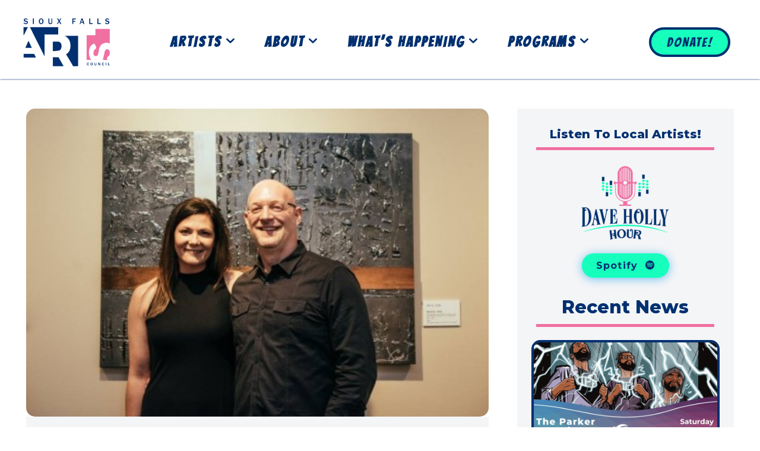

--- FILE ---
content_type: text/html; charset=UTF-8
request_url: https://artssiouxfalls.org/featured-artists-jerry-cook-kelly-tadlock/
body_size: 48384
content:
<!doctype html >
<!--[if IE 8]>    <html class="ie8" lang="en"> <![endif]-->
<!--[if IE 9]>    <html class="ie9" lang="en"> <![endif]-->
<!--[if gt IE 8]><!--> <html lang="en-US"> <!--<![endif]-->
<head>
    <title>Featured Artists Jerry Cook &amp; Kelly Tadlock | Sioux Falls Arts Council</title>
    <meta charset="UTF-8" />
    <meta name="viewport" content="width=device-width, initial-scale=1.0">
    <link rel="pingback" href="https://artssiouxfalls.org/xmlrpc.php" />
    <meta name='robots' content='index, follow, max-image-preview:large, max-snippet:-1, max-video-preview:-1' />
<link rel="icon" type="image/png" href="https://artssiouxfalls.org/wp-content/uploads/2023/02/cropped-Sioux-Falls-Arts-Council-Square-Logo-Border.jpg"><link rel="apple-touch-icon" sizes="76x76" href="https://artssiouxfalls.org/wp-content/uploads/2023/02/cropped-Sioux-Falls-Arts-Council-Square-Logo-Border.jpg"/><link rel="apple-touch-icon" sizes="120x120" href="https://artssiouxfalls.org/wp-content/uploads/2023/02/cropped-Sioux-Falls-Arts-Council-Square-Logo-Border.jpg"/><link rel="apple-touch-icon" sizes="152x152" href="https://artssiouxfalls.org/wp-content/uploads/2023/02/cropped-Sioux-Falls-Arts-Council-Square-Logo-Border.jpg"/><link rel="apple-touch-icon" sizes="114x114" href="https://artssiouxfalls.org/wp-content/uploads/2023/02/cropped-Sioux-Falls-Arts-Council-Square-Logo-Border.jpg"/><link rel="apple-touch-icon" sizes="144x144" href="https://artssiouxfalls.org/wp-content/uploads/2023/02/cropped-Sioux-Falls-Arts-Council-Square-Logo-Border.jpg"/>
	<!-- This site is optimized with the Yoast SEO plugin v26.7 - https://yoast.com/wordpress/plugins/seo/ -->
	<link rel="canonical" href="https://artssiouxfalls.org/featured-artists-jerry-cook-kelly-tadlock/" />
	<meta property="og:locale" content="en_US" />
	<meta property="og:type" content="article" />
	<meta property="og:title" content="Featured Artists Jerry Cook &amp; Kelly Tadlock | Sioux Falls Arts Council" />
	<meta property="og:description" content="Jerry Cook was raised in Worthington, MN and currently resides in Brandon, SD.  His fascination with texture, structure, and light started at an early age.  He blends his city &amp; farm life upbringing with a never ending curiosity and desire to constantly learn and explore. Cook’s pieces are structured around a traditional painting format but [&hellip;]" />
	<meta property="og:url" content="https://artssiouxfalls.org/featured-artists-jerry-cook-kelly-tadlock/" />
	<meta property="og:site_name" content="Sioux Falls Arts Council" />
	<meta property="article:publisher" content="https://www.facebook.com/SiouxFallsArtsCouncil" />
	<meta property="article:published_time" content="2016-04-12T16:43:43+00:00" />
	<meta property="article:modified_time" content="2016-11-02T20:38:29+00:00" />
	<meta property="og:image" content="https://artssiouxfalls.org/wp-content/uploads/2016/04/Jerry-Kelly-Photo-e1478119087436.jpg" />
	<meta property="og:image:width" content="450" />
	<meta property="og:image:height" content="300" />
	<meta property="og:image:type" content="image/jpeg" />
	<meta name="author" content="ccberke" />
	<meta name="twitter:card" content="summary_large_image" />
	<meta name="twitter:creator" content="@artssiouxfalls" />
	<meta name="twitter:site" content="@artssiouxfalls" />
	<meta name="twitter:label1" content="Written by" />
	<meta name="twitter:data1" content="ccberke" />
	<meta name="twitter:label2" content="Est. reading time" />
	<meta name="twitter:data2" content="2 minutes" />
	<script type="application/ld+json" class="yoast-schema-graph">{"@context":"https://schema.org","@graph":[{"@type":"Article","@id":"https://artssiouxfalls.org/featured-artists-jerry-cook-kelly-tadlock/#article","isPartOf":{"@id":"https://artssiouxfalls.org/featured-artists-jerry-cook-kelly-tadlock/"},"author":{"name":"ccberke","@id":"https://artssiouxfalls.org/#/schema/person/841d72e575786073c05d2ed089ffcd6a"},"headline":"Featured Artists Jerry Cook &#038; Kelly Tadlock","datePublished":"2016-04-12T16:43:43+00:00","dateModified":"2016-11-02T20:38:29+00:00","mainEntityOfPage":{"@id":"https://artssiouxfalls.org/featured-artists-jerry-cook-kelly-tadlock/"},"wordCount":331,"publisher":{"@id":"https://artssiouxfalls.org/#organization"},"image":{"@id":"https://artssiouxfalls.org/featured-artists-jerry-cook-kelly-tadlock/#primaryimage"},"thumbnailUrl":"https://artssiouxfalls.org/wp-content/uploads/2016/04/Jerry-Kelly-Photo-e1478119087436.jpg","articleSection":["Featured Artist"],"inLanguage":"en-US"},{"@type":"WebPage","@id":"https://artssiouxfalls.org/featured-artists-jerry-cook-kelly-tadlock/","url":"https://artssiouxfalls.org/featured-artists-jerry-cook-kelly-tadlock/","name":"Featured Artists Jerry Cook & Kelly Tadlock | Sioux Falls Arts Council","isPartOf":{"@id":"https://artssiouxfalls.org/#website"},"primaryImageOfPage":{"@id":"https://artssiouxfalls.org/featured-artists-jerry-cook-kelly-tadlock/#primaryimage"},"image":{"@id":"https://artssiouxfalls.org/featured-artists-jerry-cook-kelly-tadlock/#primaryimage"},"thumbnailUrl":"https://artssiouxfalls.org/wp-content/uploads/2016/04/Jerry-Kelly-Photo-e1478119087436.jpg","datePublished":"2016-04-12T16:43:43+00:00","dateModified":"2016-11-02T20:38:29+00:00","breadcrumb":{"@id":"https://artssiouxfalls.org/featured-artists-jerry-cook-kelly-tadlock/#breadcrumb"},"inLanguage":"en-US","potentialAction":[{"@type":"ReadAction","target":["https://artssiouxfalls.org/featured-artists-jerry-cook-kelly-tadlock/"]}]},{"@type":"ImageObject","inLanguage":"en-US","@id":"https://artssiouxfalls.org/featured-artists-jerry-cook-kelly-tadlock/#primaryimage","url":"https://artssiouxfalls.org/wp-content/uploads/2016/04/Jerry-Kelly-Photo-e1478119087436.jpg","contentUrl":"https://artssiouxfalls.org/wp-content/uploads/2016/04/Jerry-Kelly-Photo-e1478119087436.jpg","width":450,"height":300},{"@type":"BreadcrumbList","@id":"https://artssiouxfalls.org/featured-artists-jerry-cook-kelly-tadlock/#breadcrumb","itemListElement":[{"@type":"ListItem","position":1,"name":"Home","item":"https://artssiouxfalls.org/"},{"@type":"ListItem","position":2,"name":"Featured Artists Jerry Cook &#038; Kelly Tadlock"}]},{"@type":"WebSite","@id":"https://artssiouxfalls.org/#website","url":"https://artssiouxfalls.org/","name":"Sioux Falls Arts Council","description":"Building a stronger and more vibrant arts community.","publisher":{"@id":"https://artssiouxfalls.org/#organization"},"alternateName":"Arts Sioux Falls","potentialAction":[{"@type":"SearchAction","target":{"@type":"EntryPoint","urlTemplate":"https://artssiouxfalls.org/?s={search_term_string}"},"query-input":{"@type":"PropertyValueSpecification","valueRequired":true,"valueName":"search_term_string"}}],"inLanguage":"en-US"},{"@type":"Organization","@id":"https://artssiouxfalls.org/#organization","name":"Sioux Falls Arts Council","alternateName":"Arts Sioux Falls","url":"https://artssiouxfalls.org/","logo":{"@type":"ImageObject","inLanguage":"en-US","@id":"https://artssiouxfalls.org/#/schema/logo/image/","url":"https://artssiouxfalls.org/wp-content/uploads/2023/02/Sioux-Falls-Arts-Council-Logo-White-BG.png","contentUrl":"https://artssiouxfalls.org/wp-content/uploads/2023/02/Sioux-Falls-Arts-Council-Logo-White-BG.png","width":1000,"height":550,"caption":"Sioux Falls Arts Council"},"image":{"@id":"https://artssiouxfalls.org/#/schema/logo/image/"},"sameAs":["https://www.facebook.com/SiouxFallsArtsCouncil","https://x.com/artssiouxfalls","https://www.instagram.com/siouxfallsartscouncil/"]},{"@type":"Person","@id":"https://artssiouxfalls.org/#/schema/person/841d72e575786073c05d2ed089ffcd6a","name":"ccberke","image":{"@type":"ImageObject","inLanguage":"en-US","@id":"https://artssiouxfalls.org/#/schema/person/image/","url":"https://secure.gravatar.com/avatar/3bbb91a2b075c206e6794ebf50f3f034bc5187235ba49de64e95c980881c1958?s=96&d=mm&r=g","contentUrl":"https://secure.gravatar.com/avatar/3bbb91a2b075c206e6794ebf50f3f034bc5187235ba49de64e95c980881c1958?s=96&d=mm&r=g","caption":"ccberke"},"url":"https://artssiouxfalls.org/author/ccberke/"}]}</script>
	<!-- / Yoast SEO plugin. -->


<link rel='dns-prefetch' href='//www.googletagmanager.com' />
<link rel='dns-prefetch' href='//fonts.googleapis.com' />
<link rel="alternate" type="application/rss+xml" title="Sioux Falls Arts Council &raquo; Feed" href="https://artssiouxfalls.org/feed/" />
<link rel="alternate" type="application/rss+xml" title="Sioux Falls Arts Council &raquo; Comments Feed" href="https://artssiouxfalls.org/comments/feed/" />
<link rel="alternate" title="oEmbed (JSON)" type="application/json+oembed" href="https://artssiouxfalls.org/wp-json/oembed/1.0/embed?url=https%3A%2F%2Fartssiouxfalls.org%2Ffeatured-artists-jerry-cook-kelly-tadlock%2F" />
<link rel="alternate" title="oEmbed (XML)" type="text/xml+oembed" href="https://artssiouxfalls.org/wp-json/oembed/1.0/embed?url=https%3A%2F%2Fartssiouxfalls.org%2Ffeatured-artists-jerry-cook-kelly-tadlock%2F&#038;format=xml" />
<style id='wp-img-auto-sizes-contain-inline-css' type='text/css'>
img:is([sizes=auto i],[sizes^="auto," i]){contain-intrinsic-size:3000px 1500px}
/*# sourceURL=wp-img-auto-sizes-contain-inline-css */
</style>
<style id='wp-emoji-styles-inline-css' type='text/css'>

	img.wp-smiley, img.emoji {
		display: inline !important;
		border: none !important;
		box-shadow: none !important;
		height: 1em !important;
		width: 1em !important;
		margin: 0 0.07em !important;
		vertical-align: -0.1em !important;
		background: none !important;
		padding: 0 !important;
	}
/*# sourceURL=wp-emoji-styles-inline-css */
</style>
<style id='wp-block-library-inline-css' type='text/css'>
:root{
  --wp-block-synced-color:#7a00df;
  --wp-block-synced-color--rgb:122, 0, 223;
  --wp-bound-block-color:var(--wp-block-synced-color);
  --wp-editor-canvas-background:#ddd;
  --wp-admin-theme-color:#007cba;
  --wp-admin-theme-color--rgb:0, 124, 186;
  --wp-admin-theme-color-darker-10:#006ba1;
  --wp-admin-theme-color-darker-10--rgb:0, 107, 160.5;
  --wp-admin-theme-color-darker-20:#005a87;
  --wp-admin-theme-color-darker-20--rgb:0, 90, 135;
  --wp-admin-border-width-focus:2px;
}
@media (min-resolution:192dpi){
  :root{
    --wp-admin-border-width-focus:1.5px;
  }
}
.wp-element-button{
  cursor:pointer;
}

:root .has-very-light-gray-background-color{
  background-color:#eee;
}
:root .has-very-dark-gray-background-color{
  background-color:#313131;
}
:root .has-very-light-gray-color{
  color:#eee;
}
:root .has-very-dark-gray-color{
  color:#313131;
}
:root .has-vivid-green-cyan-to-vivid-cyan-blue-gradient-background{
  background:linear-gradient(135deg, #00d084, #0693e3);
}
:root .has-purple-crush-gradient-background{
  background:linear-gradient(135deg, #34e2e4, #4721fb 50%, #ab1dfe);
}
:root .has-hazy-dawn-gradient-background{
  background:linear-gradient(135deg, #faaca8, #dad0ec);
}
:root .has-subdued-olive-gradient-background{
  background:linear-gradient(135deg, #fafae1, #67a671);
}
:root .has-atomic-cream-gradient-background{
  background:linear-gradient(135deg, #fdd79a, #004a59);
}
:root .has-nightshade-gradient-background{
  background:linear-gradient(135deg, #330968, #31cdcf);
}
:root .has-midnight-gradient-background{
  background:linear-gradient(135deg, #020381, #2874fc);
}
:root{
  --wp--preset--font-size--normal:16px;
  --wp--preset--font-size--huge:42px;
}

.has-regular-font-size{
  font-size:1em;
}

.has-larger-font-size{
  font-size:2.625em;
}

.has-normal-font-size{
  font-size:var(--wp--preset--font-size--normal);
}

.has-huge-font-size{
  font-size:var(--wp--preset--font-size--huge);
}

.has-text-align-center{
  text-align:center;
}

.has-text-align-left{
  text-align:left;
}

.has-text-align-right{
  text-align:right;
}

.has-fit-text{
  white-space:nowrap !important;
}

#end-resizable-editor-section{
  display:none;
}

.aligncenter{
  clear:both;
}

.items-justified-left{
  justify-content:flex-start;
}

.items-justified-center{
  justify-content:center;
}

.items-justified-right{
  justify-content:flex-end;
}

.items-justified-space-between{
  justify-content:space-between;
}

.screen-reader-text{
  border:0;
  clip-path:inset(50%);
  height:1px;
  margin:-1px;
  overflow:hidden;
  padding:0;
  position:absolute;
  width:1px;
  word-wrap:normal !important;
}

.screen-reader-text:focus{
  background-color:#ddd;
  clip-path:none;
  color:#444;
  display:block;
  font-size:1em;
  height:auto;
  left:5px;
  line-height:normal;
  padding:15px 23px 14px;
  text-decoration:none;
  top:5px;
  width:auto;
  z-index:100000;
}
html :where(.has-border-color){
  border-style:solid;
}

html :where([style*=border-top-color]){
  border-top-style:solid;
}

html :where([style*=border-right-color]){
  border-right-style:solid;
}

html :where([style*=border-bottom-color]){
  border-bottom-style:solid;
}

html :where([style*=border-left-color]){
  border-left-style:solid;
}

html :where([style*=border-width]){
  border-style:solid;
}

html :where([style*=border-top-width]){
  border-top-style:solid;
}

html :where([style*=border-right-width]){
  border-right-style:solid;
}

html :where([style*=border-bottom-width]){
  border-bottom-style:solid;
}

html :where([style*=border-left-width]){
  border-left-style:solid;
}
html :where(img[class*=wp-image-]){
  height:auto;
  max-width:100%;
}
:where(figure){
  margin:0 0 1em;
}

html :where(.is-position-sticky){
  --wp-admin--admin-bar--position-offset:var(--wp-admin--admin-bar--height, 0px);
}

@media screen and (max-width:600px){
  html :where(.is-position-sticky){
    --wp-admin--admin-bar--position-offset:0px;
  }
}

/*# sourceURL=wp-block-library-inline-css */
</style><style id='global-styles-inline-css' type='text/css'>
:root{--wp--preset--aspect-ratio--square: 1;--wp--preset--aspect-ratio--4-3: 4/3;--wp--preset--aspect-ratio--3-4: 3/4;--wp--preset--aspect-ratio--3-2: 3/2;--wp--preset--aspect-ratio--2-3: 2/3;--wp--preset--aspect-ratio--16-9: 16/9;--wp--preset--aspect-ratio--9-16: 9/16;--wp--preset--color--black: #000000;--wp--preset--color--cyan-bluish-gray: #abb8c3;--wp--preset--color--white: #ffffff;--wp--preset--color--pale-pink: #f78da7;--wp--preset--color--vivid-red: #cf2e2e;--wp--preset--color--luminous-vivid-orange: #ff6900;--wp--preset--color--luminous-vivid-amber: #fcb900;--wp--preset--color--light-green-cyan: #7bdcb5;--wp--preset--color--vivid-green-cyan: #00d084;--wp--preset--color--pale-cyan-blue: #8ed1fc;--wp--preset--color--vivid-cyan-blue: #0693e3;--wp--preset--color--vivid-purple: #9b51e0;--wp--preset--gradient--vivid-cyan-blue-to-vivid-purple: linear-gradient(135deg,rgb(6,147,227) 0%,rgb(155,81,224) 100%);--wp--preset--gradient--light-green-cyan-to-vivid-green-cyan: linear-gradient(135deg,rgb(122,220,180) 0%,rgb(0,208,130) 100%);--wp--preset--gradient--luminous-vivid-amber-to-luminous-vivid-orange: linear-gradient(135deg,rgb(252,185,0) 0%,rgb(255,105,0) 100%);--wp--preset--gradient--luminous-vivid-orange-to-vivid-red: linear-gradient(135deg,rgb(255,105,0) 0%,rgb(207,46,46) 100%);--wp--preset--gradient--very-light-gray-to-cyan-bluish-gray: linear-gradient(135deg,rgb(238,238,238) 0%,rgb(169,184,195) 100%);--wp--preset--gradient--cool-to-warm-spectrum: linear-gradient(135deg,rgb(74,234,220) 0%,rgb(151,120,209) 20%,rgb(207,42,186) 40%,rgb(238,44,130) 60%,rgb(251,105,98) 80%,rgb(254,248,76) 100%);--wp--preset--gradient--blush-light-purple: linear-gradient(135deg,rgb(255,206,236) 0%,rgb(152,150,240) 100%);--wp--preset--gradient--blush-bordeaux: linear-gradient(135deg,rgb(254,205,165) 0%,rgb(254,45,45) 50%,rgb(107,0,62) 100%);--wp--preset--gradient--luminous-dusk: linear-gradient(135deg,rgb(255,203,112) 0%,rgb(199,81,192) 50%,rgb(65,88,208) 100%);--wp--preset--gradient--pale-ocean: linear-gradient(135deg,rgb(255,245,203) 0%,rgb(182,227,212) 50%,rgb(51,167,181) 100%);--wp--preset--gradient--electric-grass: linear-gradient(135deg,rgb(202,248,128) 0%,rgb(113,206,126) 100%);--wp--preset--gradient--midnight: linear-gradient(135deg,rgb(2,3,129) 0%,rgb(40,116,252) 100%);--wp--preset--font-size--small: 11px;--wp--preset--font-size--medium: 20px;--wp--preset--font-size--large: 32px;--wp--preset--font-size--x-large: 42px;--wp--preset--font-size--regular: 15px;--wp--preset--font-size--larger: 50px;--wp--preset--spacing--20: 0.44rem;--wp--preset--spacing--30: 0.67rem;--wp--preset--spacing--40: 1rem;--wp--preset--spacing--50: 1.5rem;--wp--preset--spacing--60: 2.25rem;--wp--preset--spacing--70: 3.38rem;--wp--preset--spacing--80: 5.06rem;--wp--preset--shadow--natural: 6px 6px 9px rgba(0, 0, 0, 0.2);--wp--preset--shadow--deep: 12px 12px 50px rgba(0, 0, 0, 0.4);--wp--preset--shadow--sharp: 6px 6px 0px rgba(0, 0, 0, 0.2);--wp--preset--shadow--outlined: 6px 6px 0px -3px rgb(255, 255, 255), 6px 6px rgb(0, 0, 0);--wp--preset--shadow--crisp: 6px 6px 0px rgb(0, 0, 0);}:where(.is-layout-flex){gap: 0.5em;}:where(.is-layout-grid){gap: 0.5em;}body .is-layout-flex{display: flex;}.is-layout-flex{flex-wrap: wrap;align-items: center;}.is-layout-flex > :is(*, div){margin: 0;}body .is-layout-grid{display: grid;}.is-layout-grid > :is(*, div){margin: 0;}:where(.wp-block-columns.is-layout-flex){gap: 2em;}:where(.wp-block-columns.is-layout-grid){gap: 2em;}:where(.wp-block-post-template.is-layout-flex){gap: 1.25em;}:where(.wp-block-post-template.is-layout-grid){gap: 1.25em;}.has-black-color{color: var(--wp--preset--color--black) !important;}.has-cyan-bluish-gray-color{color: var(--wp--preset--color--cyan-bluish-gray) !important;}.has-white-color{color: var(--wp--preset--color--white) !important;}.has-pale-pink-color{color: var(--wp--preset--color--pale-pink) !important;}.has-vivid-red-color{color: var(--wp--preset--color--vivid-red) !important;}.has-luminous-vivid-orange-color{color: var(--wp--preset--color--luminous-vivid-orange) !important;}.has-luminous-vivid-amber-color{color: var(--wp--preset--color--luminous-vivid-amber) !important;}.has-light-green-cyan-color{color: var(--wp--preset--color--light-green-cyan) !important;}.has-vivid-green-cyan-color{color: var(--wp--preset--color--vivid-green-cyan) !important;}.has-pale-cyan-blue-color{color: var(--wp--preset--color--pale-cyan-blue) !important;}.has-vivid-cyan-blue-color{color: var(--wp--preset--color--vivid-cyan-blue) !important;}.has-vivid-purple-color{color: var(--wp--preset--color--vivid-purple) !important;}.has-black-background-color{background-color: var(--wp--preset--color--black) !important;}.has-cyan-bluish-gray-background-color{background-color: var(--wp--preset--color--cyan-bluish-gray) !important;}.has-white-background-color{background-color: var(--wp--preset--color--white) !important;}.has-pale-pink-background-color{background-color: var(--wp--preset--color--pale-pink) !important;}.has-vivid-red-background-color{background-color: var(--wp--preset--color--vivid-red) !important;}.has-luminous-vivid-orange-background-color{background-color: var(--wp--preset--color--luminous-vivid-orange) !important;}.has-luminous-vivid-amber-background-color{background-color: var(--wp--preset--color--luminous-vivid-amber) !important;}.has-light-green-cyan-background-color{background-color: var(--wp--preset--color--light-green-cyan) !important;}.has-vivid-green-cyan-background-color{background-color: var(--wp--preset--color--vivid-green-cyan) !important;}.has-pale-cyan-blue-background-color{background-color: var(--wp--preset--color--pale-cyan-blue) !important;}.has-vivid-cyan-blue-background-color{background-color: var(--wp--preset--color--vivid-cyan-blue) !important;}.has-vivid-purple-background-color{background-color: var(--wp--preset--color--vivid-purple) !important;}.has-black-border-color{border-color: var(--wp--preset--color--black) !important;}.has-cyan-bluish-gray-border-color{border-color: var(--wp--preset--color--cyan-bluish-gray) !important;}.has-white-border-color{border-color: var(--wp--preset--color--white) !important;}.has-pale-pink-border-color{border-color: var(--wp--preset--color--pale-pink) !important;}.has-vivid-red-border-color{border-color: var(--wp--preset--color--vivid-red) !important;}.has-luminous-vivid-orange-border-color{border-color: var(--wp--preset--color--luminous-vivid-orange) !important;}.has-luminous-vivid-amber-border-color{border-color: var(--wp--preset--color--luminous-vivid-amber) !important;}.has-light-green-cyan-border-color{border-color: var(--wp--preset--color--light-green-cyan) !important;}.has-vivid-green-cyan-border-color{border-color: var(--wp--preset--color--vivid-green-cyan) !important;}.has-pale-cyan-blue-border-color{border-color: var(--wp--preset--color--pale-cyan-blue) !important;}.has-vivid-cyan-blue-border-color{border-color: var(--wp--preset--color--vivid-cyan-blue) !important;}.has-vivid-purple-border-color{border-color: var(--wp--preset--color--vivid-purple) !important;}.has-vivid-cyan-blue-to-vivid-purple-gradient-background{background: var(--wp--preset--gradient--vivid-cyan-blue-to-vivid-purple) !important;}.has-light-green-cyan-to-vivid-green-cyan-gradient-background{background: var(--wp--preset--gradient--light-green-cyan-to-vivid-green-cyan) !important;}.has-luminous-vivid-amber-to-luminous-vivid-orange-gradient-background{background: var(--wp--preset--gradient--luminous-vivid-amber-to-luminous-vivid-orange) !important;}.has-luminous-vivid-orange-to-vivid-red-gradient-background{background: var(--wp--preset--gradient--luminous-vivid-orange-to-vivid-red) !important;}.has-very-light-gray-to-cyan-bluish-gray-gradient-background{background: var(--wp--preset--gradient--very-light-gray-to-cyan-bluish-gray) !important;}.has-cool-to-warm-spectrum-gradient-background{background: var(--wp--preset--gradient--cool-to-warm-spectrum) !important;}.has-blush-light-purple-gradient-background{background: var(--wp--preset--gradient--blush-light-purple) !important;}.has-blush-bordeaux-gradient-background{background: var(--wp--preset--gradient--blush-bordeaux) !important;}.has-luminous-dusk-gradient-background{background: var(--wp--preset--gradient--luminous-dusk) !important;}.has-pale-ocean-gradient-background{background: var(--wp--preset--gradient--pale-ocean) !important;}.has-electric-grass-gradient-background{background: var(--wp--preset--gradient--electric-grass) !important;}.has-midnight-gradient-background{background: var(--wp--preset--gradient--midnight) !important;}.has-small-font-size{font-size: var(--wp--preset--font-size--small) !important;}.has-medium-font-size{font-size: var(--wp--preset--font-size--medium) !important;}.has-large-font-size{font-size: var(--wp--preset--font-size--large) !important;}.has-x-large-font-size{font-size: var(--wp--preset--font-size--x-large) !important;}
/*# sourceURL=global-styles-inline-css */
</style>
<style id='core-block-supports-inline-css' type='text/css'>
/**
 * Core styles: block-supports
 */

/*# sourceURL=core-block-supports-inline-css */
</style>

<style id='classic-theme-styles-inline-css' type='text/css'>
/**
 * These rules are needed for backwards compatibility.
 * They should match the button element rules in the base theme.json file.
 */
.wp-block-button__link {
	color: #ffffff;
	background-color: #32373c;
	border-radius: 9999px; /* 100% causes an oval, but any explicit but really high value retains the pill shape. */

	/* This needs a low specificity so it won't override the rules from the button element if defined in theme.json. */
	box-shadow: none;
	text-decoration: none;

	/* The extra 2px are added to size solids the same as the outline versions.*/
	padding: calc(0.667em + 2px) calc(1.333em + 2px);

	font-size: 1.125em;
}

.wp-block-file__button {
	background: #32373c;
	color: #ffffff;
	text-decoration: none;
}

/*# sourceURL=/wp-includes/css/classic-themes.css */
</style>
<link rel='stylesheet' id='td-plugin-newsletter-css' href='https://artssiouxfalls.org/wp-content/plugins/td-newsletter/style.css?ver=12.7.3' type='text/css' media='all' />
<link rel='stylesheet' id='td-plugin-multi-purpose-css' href='https://artssiouxfalls.org/wp-content/plugins/td-composer/td-multi-purpose/style.css?ver=7cd248d7ca13c255207c3f8b916c3f00' type='text/css' media='all' />
<link rel='stylesheet' id='google-fonts-style-css' href='https://fonts.googleapis.com/css?family=Montserrat%3A400%7COpen+Sans%3A400%2C600%2C700%7CRoboto%3A400%2C600%2C700%7CBangers%3A400%2C700%7CMontserrat%3A700%2C500%2C800%2C400%7CBangers%3A500%2C400&#038;display=swap&#038;ver=12.7.3' type='text/css' media='all' />
<link rel='stylesheet' id='open_iconic-css' href='https://artssiouxfalls.org/wp-content/plugins/td-composer/assets/fonts/open-iconic/open-iconic.css?ver=7cd248d7ca13c255207c3f8b916c3f00' type='text/css' media='all' />
<link rel='stylesheet' id='font_awesome-css' href='https://artssiouxfalls.org/wp-content/plugins/td-composer/assets/fonts/font-awesome/font-awesome.css?ver=7cd248d7ca13c255207c3f8b916c3f00' type='text/css' media='all' />
<link rel='stylesheet' id='td-multipurpose-css' href='https://artssiouxfalls.org/wp-content/plugins/td-composer/assets/fonts/td-multipurpose/td-multipurpose.css?ver=7cd248d7ca13c255207c3f8b916c3f00' type='text/css' media='all' />
<link rel='stylesheet' id='td-theme-css' href='https://artssiouxfalls.org/wp-content/themes/Newspaper/style.css?ver=12.7.3' type='text/css' media='all' />
<style id='td-theme-inline-css' type='text/css'>@media (max-width:767px){.td-header-desktop-wrap{display:none}}@media (min-width:767px){.td-header-mobile-wrap{display:none}}</style>
<link rel='stylesheet' id='td-legacy-framework-front-style-css' href='https://artssiouxfalls.org/wp-content/plugins/td-composer/legacy/Newspaper/assets/css/td_legacy_main.css?ver=7cd248d7ca13c255207c3f8b916c3f00' type='text/css' media='all' />
<link rel='stylesheet' id='td-standard-pack-framework-front-style-css' href='https://artssiouxfalls.org/wp-content/plugins/td-standard-pack/Newspaper/assets/css/td_standard_pack_main.css?ver=c12e6da63ed2f212e87e44e5e9b9a302' type='text/css' media='all' />
<link rel='stylesheet' id='tdb_style_cloud_templates_front-css' href='https://artssiouxfalls.org/wp-content/plugins/td-cloud-library/assets/css/tdb_main.css?ver=6127d3b6131f900b2e62bb855b13dc3b' type='text/css' media='all' />
<script type="text/javascript" src="https://artssiouxfalls.org/wp-includes/js/jquery/jquery.js?ver=3.7.1" id="jquery-core-js"></script>
<script type="text/javascript" src="https://artssiouxfalls.org/wp-includes/js/jquery/jquery-migrate.js?ver=3.4.1" id="jquery-migrate-js"></script>
<script type="text/javascript" id="file_uploads_nfpluginsettings-js-extra">
/* <![CDATA[ */
var params = {"clearLogRestUrl":"https://artssiouxfalls.org/wp-json/nf-file-uploads/debug-log/delete-all","clearLogButtonId":"file_uploads_clear_debug_logger","downloadLogRestUrl":"https://artssiouxfalls.org/wp-json/nf-file-uploads/debug-log/get-all","downloadLogButtonId":"file_uploads_download_debug_logger"};
//# sourceURL=file_uploads_nfpluginsettings-js-extra
/* ]]> */
</script>
<script type="text/javascript" src="https://artssiouxfalls.org/wp-content/plugins/ninja-forms-uploads/assets/js/nfpluginsettings.js?ver=3.3.16" id="file_uploads_nfpluginsettings-js"></script>

<!-- Google tag (gtag.js) snippet added by Site Kit -->
<!-- Google Analytics snippet added by Site Kit -->
<script type="text/javascript" src="https://www.googletagmanager.com/gtag/js?id=GT-WKPJCV6" id="google_gtagjs-js" async></script>
<script type="text/javascript" id="google_gtagjs-js-after">
/* <![CDATA[ */
window.dataLayer = window.dataLayer || [];function gtag(){dataLayer.push(arguments);}
gtag("set","linker",{"domains":["artssiouxfalls.org"]});
gtag("js", new Date());
gtag("set", "developer_id.dZTNiMT", true);
gtag("config", "GT-WKPJCV6", {"googlesitekit_post_type":"post"});
//# sourceURL=google_gtagjs-js-after
/* ]]> */
</script>
<link rel="https://api.w.org/" href="https://artssiouxfalls.org/wp-json/" /><link rel="alternate" title="JSON" type="application/json" href="https://artssiouxfalls.org/wp-json/wp/v2/posts/26973" /><link rel="EditURI" type="application/rsd+xml" title="RSD" href="https://artssiouxfalls.org/xmlrpc.php?rsd" />
<link rel='shortlink' href='https://artssiouxfalls.org/?p=26973' />
<meta name="generator" content="Site Kit by Google 1.170.0" />    <script>
        window.tdb_global_vars = {"wpRestUrl":"https:\/\/artssiouxfalls.org\/wp-json\/","permalinkStructure":"\/%postname%\/"};
        window.tdb_p_autoload_vars = {"isAjax":false,"isAdminBarShowing":false,"autoloadStatus":"off","origPostEditUrl":null};
    </script>
    
    <style id="tdb-global-colors">:root{--doc-custom-color-1:#f070a2;--doc-custom-color-2:#003070;--doc-custom-color-3:#16ffbd;--doc-custom-color-4:#ffffff;--doc-custom-color-5:#000000}</style>

    
	            <style id="tdb-global-fonts">
                
:root{--global-font-1:Montserrat;--global-font-2:Bangers;}
            </style>
            
<!-- JS generated by theme -->

<script type="text/javascript" id="td-generated-header-js">
    
    

	    var tdBlocksArray = []; //here we store all the items for the current page

	    // td_block class - each ajax block uses a object of this class for requests
	    function tdBlock() {
		    this.id = '';
		    this.block_type = 1; //block type id (1-234 etc)
		    this.atts = '';
		    this.td_column_number = '';
		    this.td_current_page = 1; //
		    this.post_count = 0; //from wp
		    this.found_posts = 0; //from wp
		    this.max_num_pages = 0; //from wp
		    this.td_filter_value = ''; //current live filter value
		    this.is_ajax_running = false;
		    this.td_user_action = ''; // load more or infinite loader (used by the animation)
		    this.header_color = '';
		    this.ajax_pagination_infinite_stop = ''; //show load more at page x
	    }

        // td_js_generator - mini detector
        ( function () {
            var htmlTag = document.getElementsByTagName("html")[0];

	        if ( navigator.userAgent.indexOf("MSIE 10.0") > -1 ) {
                htmlTag.className += ' ie10';
            }

            if ( !!navigator.userAgent.match(/Trident.*rv\:11\./) ) {
                htmlTag.className += ' ie11';
            }

	        if ( navigator.userAgent.indexOf("Edge") > -1 ) {
                htmlTag.className += ' ieEdge';
            }

            if ( /(iPad|iPhone|iPod)/g.test(navigator.userAgent) ) {
                htmlTag.className += ' td-md-is-ios';
            }

            var user_agent = navigator.userAgent.toLowerCase();
            if ( user_agent.indexOf("android") > -1 ) {
                htmlTag.className += ' td-md-is-android';
            }

            if ( -1 !== navigator.userAgent.indexOf('Mac OS X')  ) {
                htmlTag.className += ' td-md-is-os-x';
            }

            if ( /chrom(e|ium)/.test(navigator.userAgent.toLowerCase()) ) {
               htmlTag.className += ' td-md-is-chrome';
            }

            if ( -1 !== navigator.userAgent.indexOf('Firefox') ) {
                htmlTag.className += ' td-md-is-firefox';
            }

            if ( -1 !== navigator.userAgent.indexOf('Safari') && -1 === navigator.userAgent.indexOf('Chrome') ) {
                htmlTag.className += ' td-md-is-safari';
            }

            if( -1 !== navigator.userAgent.indexOf('IEMobile') ){
                htmlTag.className += ' td-md-is-iemobile';
            }

        })();

        var tdLocalCache = {};

        ( function () {
            "use strict";

            tdLocalCache = {
                data: {},
                remove: function (resource_id) {
                    delete tdLocalCache.data[resource_id];
                },
                exist: function (resource_id) {
                    return tdLocalCache.data.hasOwnProperty(resource_id) && tdLocalCache.data[resource_id] !== null;
                },
                get: function (resource_id) {
                    return tdLocalCache.data[resource_id];
                },
                set: function (resource_id, cachedData) {
                    tdLocalCache.remove(resource_id);
                    tdLocalCache.data[resource_id] = cachedData;
                }
            };
        })();

    
    
var td_viewport_interval_list=[{"limitBottom":767,"sidebarWidth":228},{"limitBottom":1018,"sidebarWidth":300},{"limitBottom":1140,"sidebarWidth":324}];
var tdc_is_installed="yes";
var tdc_domain_active=false;
var td_ajax_url="https:\/\/artssiouxfalls.org\/wp-admin\/admin-ajax.php?td_theme_name=Newspaper&v=12.7.3";
var td_get_template_directory_uri="https:\/\/artssiouxfalls.org\/wp-content\/plugins\/td-composer\/legacy\/common";
var tds_snap_menu="";
var tds_logo_on_sticky="";
var tds_header_style="";
var td_please_wait="Please wait...";
var td_email_user_pass_incorrect="User or password incorrect!";
var td_email_user_incorrect="Email or username incorrect!";
var td_email_incorrect="Email incorrect!";
var td_user_incorrect="Username incorrect!";
var td_email_user_empty="Email or username empty!";
var td_pass_empty="Pass empty!";
var td_pass_pattern_incorrect="Invalid Pass Pattern!";
var td_retype_pass_incorrect="Retyped Pass incorrect!";
var tds_more_articles_on_post_enable="";
var tds_more_articles_on_post_time_to_wait="";
var tds_more_articles_on_post_pages_distance_from_top=0;
var tds_captcha="";
var tds_theme_color_site_wide="#f070a2";
var tds_smart_sidebar="";
var tdThemeName="Newspaper";
var tdThemeNameWl="Newspaper";
var td_magnific_popup_translation_tPrev="Previous (Left arrow key)";
var td_magnific_popup_translation_tNext="Next (Right arrow key)";
var td_magnific_popup_translation_tCounter="%curr% of %total%";
var td_magnific_popup_translation_ajax_tError="The content from %url% could not be loaded.";
var td_magnific_popup_translation_image_tError="The image #%curr% could not be loaded.";
var tdBlockNonce="51e2cc58c1";
var tdMobileMenu="enabled";
var tdMobileSearch="enabled";
var tdDateNamesI18n={"month_names":["January","February","March","April","May","June","July","August","September","October","November","December"],"month_names_short":["Jan","Feb","Mar","Apr","May","Jun","Jul","Aug","Sep","Oct","Nov","Dec"],"day_names":["Sunday","Monday","Tuesday","Wednesday","Thursday","Friday","Saturday"],"day_names_short":["Sun","Mon","Tue","Wed","Thu","Fri","Sat"]};
var tdb_modal_confirm="Save";
var tdb_modal_cancel="Cancel";
var tdb_modal_confirm_alt="Yes";
var tdb_modal_cancel_alt="No";
var td_deploy_mode="deploy";
var td_ad_background_click_link="";
var td_ad_background_click_target="";
</script>


<!-- Header style compiled by theme -->

<style>.td-mobile-content .td-mobile-main-menu>li>a{font-family:Montserrat;font-size:24px}.td-mobile-content .sub-menu a{font-family:Montserrat;font-size:20px}#td-mobile-nav,#td-mobile-nav .wpb_button,.td-search-wrap-mob{font-family:Montserrat}:root{--td_theme_color:#f070a2;--td_slider_text:rgba(240,112,162,0.7);--td_header_color:#003070;--td_text_header_color:#ffffff;--td_mobile_menu_color:#003070;--td_mobile_icons_color:#16ffbd;--td_mobile_gradient_one_mob:rgba(0,48,112,0.95);--td_mobile_gradient_two_mob:rgba(0,48,112,0.95);--td_mobile_text_active_color:#f070a2;--td_mobile_button_background_mob:#16ffbd;--td_mobile_button_color_mob:#f070a2;--td_login_button_background:#f070a2;--td_login_button_color:#003070;--td_login_hover_background:#16ffbd;--td_login_hover_color:#003070;--td_login_gradient_one:#003070;--td_login_gradient_two:#003070}.td-header-style-12 .td-header-menu-wrap-full,.td-header-style-12 .td-affix,.td-grid-style-1.td-hover-1 .td-big-grid-post:hover .td-post-category,.td-grid-style-5.td-hover-1 .td-big-grid-post:hover .td-post-category,.td_category_template_3 .td-current-sub-category,.td_category_template_8 .td-category-header .td-category a.td-current-sub-category,.td_category_template_4 .td-category-siblings .td-category a:hover,.td_block_big_grid_9.td-grid-style-1 .td-post-category,.td_block_big_grid_9.td-grid-style-5 .td-post-category,.td-grid-style-6.td-hover-1 .td-module-thumb:after,.tdm-menu-active-style5 .td-header-menu-wrap .sf-menu>.current-menu-item>a,.tdm-menu-active-style5 .td-header-menu-wrap .sf-menu>.current-menu-ancestor>a,.tdm-menu-active-style5 .td-header-menu-wrap .sf-menu>.current-category-ancestor>a,.tdm-menu-active-style5 .td-header-menu-wrap .sf-menu>li>a:hover,.tdm-menu-active-style5 .td-header-menu-wrap .sf-menu>.sfHover>a{background-color:#f070a2}.td_mega_menu_sub_cats .cur-sub-cat,.td-mega-span h3 a:hover,.td_mod_mega_menu:hover .entry-title a,.header-search-wrap .result-msg a:hover,.td-header-top-menu .td-drop-down-search .td_module_wrap:hover .entry-title a,.td-header-top-menu .td-icon-search:hover,.td-header-wrap .result-msg a:hover,.top-header-menu li a:hover,.top-header-menu .current-menu-item>a,.top-header-menu .current-menu-ancestor>a,.top-header-menu .current-category-ancestor>a,.td-social-icon-wrap>a:hover,.td-header-sp-top-widget .td-social-icon-wrap a:hover,.td_mod_related_posts:hover h3>a,.td-post-template-11 .td-related-title .td-related-left:hover,.td-post-template-11 .td-related-title .td-related-right:hover,.td-post-template-11 .td-related-title .td-cur-simple-item,.td-post-template-11 .td_block_related_posts .td-next-prev-wrap a:hover,.td-category-header .td-pulldown-category-filter-link:hover,.td-category-siblings .td-subcat-dropdown a:hover,.td-category-siblings .td-subcat-dropdown a.td-current-sub-category,.footer-text-wrap .footer-email-wrap a,.footer-social-wrap a:hover,.td_module_17 .td-read-more a:hover,.td_module_18 .td-read-more a:hover,.td_module_19 .td-post-author-name a:hover,.td-pulldown-syle-2 .td-subcat-dropdown:hover .td-subcat-more span,.td-pulldown-syle-2 .td-subcat-dropdown:hover .td-subcat-more i,.td-pulldown-syle-3 .td-subcat-dropdown:hover .td-subcat-more span,.td-pulldown-syle-3 .td-subcat-dropdown:hover .td-subcat-more i,.tdm-menu-active-style3 .tdm-header.td-header-wrap .sf-menu>.current-category-ancestor>a,.tdm-menu-active-style3 .tdm-header.td-header-wrap .sf-menu>.current-menu-ancestor>a,.tdm-menu-active-style3 .tdm-header.td-header-wrap .sf-menu>.current-menu-item>a,.tdm-menu-active-style3 .tdm-header.td-header-wrap .sf-menu>.sfHover>a,.tdm-menu-active-style3 .tdm-header.td-header-wrap .sf-menu>li>a:hover{color:#f070a2}.td-mega-menu-page .wpb_content_element ul li a:hover,.td-theme-wrap .td-aj-search-results .td_module_wrap:hover .entry-title a,.td-theme-wrap .header-search-wrap .result-msg a:hover{color:#f070a2!important}.td_category_template_8 .td-category-header .td-category a.td-current-sub-category,.td_category_template_4 .td-category-siblings .td-category a:hover,.tdm-menu-active-style4 .tdm-header .sf-menu>.current-menu-item>a,.tdm-menu-active-style4 .tdm-header .sf-menu>.current-menu-ancestor>a,.tdm-menu-active-style4 .tdm-header .sf-menu>.current-category-ancestor>a,.tdm-menu-active-style4 .tdm-header .sf-menu>li>a:hover,.tdm-menu-active-style4 .tdm-header .sf-menu>.sfHover>a{border-color:#f070a2}.tdm-menu-btn1 .tds-button1,.tdm-menu-btn1 .tds-button6:after{background-color:#f070a1}.tdm-menu-btn1 .tds-button2:before,.tdm-menu-btn1 .tds-button6:before{border-color:#f070a1}.tdm-menu-btn1 .tds-button2,.tdm-menu-btn1 .tds-button2 i{color:#f070a1}.tdm-menu-btn1 .tds-button3{-webkit-box-shadow:0 2px 16px #f070a1;-moz-box-shadow:0 2px 16px #f070a1;box-shadow:0 2px 16px #f070a1}.tdm-menu-btn1 .tds-button3:hover{-webkit-box-shadow:0 4px 26px #f070a1;-moz-box-shadow:0 4px 26px #f070a1;box-shadow:0 4px 26px #f070a1}.tdm-menu-btn1 .tds-button7 .tdm-btn-border-top,.tdm-menu-btn1 .tds-button7 .tdm-btn-border-bottom{background-color:#f070a1}.tdm-menu-btn1 .tds-button8{background:#f070a1}.tdm-menu-btn2 .tds-button1,.tdm-menu-btn2 .tds-button6:after{background-color:#f070a1}.tdm-menu-btn2 .tds-button2:before,.tdm-menu-btn2 .tds-button6:before{border-color:#f070a1}.tdm-menu-btn2 .tds-button2,.tdm-menu-btn2 .tds-button2 i{color:#f070a1}.tdm-menu-btn2 .tds-button3{-webkit-box-shadow:0 2px 16px #f070a1;-moz-box-shadow:0 2px 16px #f070a1;box-shadow:0 2px 16px #f070a1}.tdm-menu-btn2 .tds-button3:hover{-webkit-box-shadow:0 4px 26px #f070a1;-moz-box-shadow:0 4px 26px #f070a1;box-shadow:0 4px 26px #f070a1}.tdm-menu-btn2 .tds-button7 .tdm-btn-border-top,.tdm-menu-btn2 .tds-button7 .tdm-btn-border-bottom{background-color:#f070a1}.tdm-menu-btn2 .tds-button8{background:#f070a1}.td-mobile-content .td-mobile-main-menu>li>a{font-family:Montserrat;font-size:24px}.td-mobile-content .sub-menu a{font-family:Montserrat;font-size:20px}#td-mobile-nav,#td-mobile-nav .wpb_button,.td-search-wrap-mob{font-family:Montserrat}:root{--td_theme_color:#f070a2;--td_slider_text:rgba(240,112,162,0.7);--td_header_color:#003070;--td_text_header_color:#ffffff;--td_mobile_menu_color:#003070;--td_mobile_icons_color:#16ffbd;--td_mobile_gradient_one_mob:rgba(0,48,112,0.95);--td_mobile_gradient_two_mob:rgba(0,48,112,0.95);--td_mobile_text_active_color:#f070a2;--td_mobile_button_background_mob:#16ffbd;--td_mobile_button_color_mob:#f070a2;--td_login_button_background:#f070a2;--td_login_button_color:#003070;--td_login_hover_background:#16ffbd;--td_login_hover_color:#003070;--td_login_gradient_one:#003070;--td_login_gradient_two:#003070}.td-header-style-12 .td-header-menu-wrap-full,.td-header-style-12 .td-affix,.td-grid-style-1.td-hover-1 .td-big-grid-post:hover .td-post-category,.td-grid-style-5.td-hover-1 .td-big-grid-post:hover .td-post-category,.td_category_template_3 .td-current-sub-category,.td_category_template_8 .td-category-header .td-category a.td-current-sub-category,.td_category_template_4 .td-category-siblings .td-category a:hover,.td_block_big_grid_9.td-grid-style-1 .td-post-category,.td_block_big_grid_9.td-grid-style-5 .td-post-category,.td-grid-style-6.td-hover-1 .td-module-thumb:after,.tdm-menu-active-style5 .td-header-menu-wrap .sf-menu>.current-menu-item>a,.tdm-menu-active-style5 .td-header-menu-wrap .sf-menu>.current-menu-ancestor>a,.tdm-menu-active-style5 .td-header-menu-wrap .sf-menu>.current-category-ancestor>a,.tdm-menu-active-style5 .td-header-menu-wrap .sf-menu>li>a:hover,.tdm-menu-active-style5 .td-header-menu-wrap .sf-menu>.sfHover>a{background-color:#f070a2}.td_mega_menu_sub_cats .cur-sub-cat,.td-mega-span h3 a:hover,.td_mod_mega_menu:hover .entry-title a,.header-search-wrap .result-msg a:hover,.td-header-top-menu .td-drop-down-search .td_module_wrap:hover .entry-title a,.td-header-top-menu .td-icon-search:hover,.td-header-wrap .result-msg a:hover,.top-header-menu li a:hover,.top-header-menu .current-menu-item>a,.top-header-menu .current-menu-ancestor>a,.top-header-menu .current-category-ancestor>a,.td-social-icon-wrap>a:hover,.td-header-sp-top-widget .td-social-icon-wrap a:hover,.td_mod_related_posts:hover h3>a,.td-post-template-11 .td-related-title .td-related-left:hover,.td-post-template-11 .td-related-title .td-related-right:hover,.td-post-template-11 .td-related-title .td-cur-simple-item,.td-post-template-11 .td_block_related_posts .td-next-prev-wrap a:hover,.td-category-header .td-pulldown-category-filter-link:hover,.td-category-siblings .td-subcat-dropdown a:hover,.td-category-siblings .td-subcat-dropdown a.td-current-sub-category,.footer-text-wrap .footer-email-wrap a,.footer-social-wrap a:hover,.td_module_17 .td-read-more a:hover,.td_module_18 .td-read-more a:hover,.td_module_19 .td-post-author-name a:hover,.td-pulldown-syle-2 .td-subcat-dropdown:hover .td-subcat-more span,.td-pulldown-syle-2 .td-subcat-dropdown:hover .td-subcat-more i,.td-pulldown-syle-3 .td-subcat-dropdown:hover .td-subcat-more span,.td-pulldown-syle-3 .td-subcat-dropdown:hover .td-subcat-more i,.tdm-menu-active-style3 .tdm-header.td-header-wrap .sf-menu>.current-category-ancestor>a,.tdm-menu-active-style3 .tdm-header.td-header-wrap .sf-menu>.current-menu-ancestor>a,.tdm-menu-active-style3 .tdm-header.td-header-wrap .sf-menu>.current-menu-item>a,.tdm-menu-active-style3 .tdm-header.td-header-wrap .sf-menu>.sfHover>a,.tdm-menu-active-style3 .tdm-header.td-header-wrap .sf-menu>li>a:hover{color:#f070a2}.td-mega-menu-page .wpb_content_element ul li a:hover,.td-theme-wrap .td-aj-search-results .td_module_wrap:hover .entry-title a,.td-theme-wrap .header-search-wrap .result-msg a:hover{color:#f070a2!important}.td_category_template_8 .td-category-header .td-category a.td-current-sub-category,.td_category_template_4 .td-category-siblings .td-category a:hover,.tdm-menu-active-style4 .tdm-header .sf-menu>.current-menu-item>a,.tdm-menu-active-style4 .tdm-header .sf-menu>.current-menu-ancestor>a,.tdm-menu-active-style4 .tdm-header .sf-menu>.current-category-ancestor>a,.tdm-menu-active-style4 .tdm-header .sf-menu>li>a:hover,.tdm-menu-active-style4 .tdm-header .sf-menu>.sfHover>a{border-color:#f070a2}.tdm-menu-btn1 .tds-button1,.tdm-menu-btn1 .tds-button6:after{background-color:#f070a1}.tdm-menu-btn1 .tds-button2:before,.tdm-menu-btn1 .tds-button6:before{border-color:#f070a1}.tdm-menu-btn1 .tds-button2,.tdm-menu-btn1 .tds-button2 i{color:#f070a1}.tdm-menu-btn1 .tds-button3{-webkit-box-shadow:0 2px 16px #f070a1;-moz-box-shadow:0 2px 16px #f070a1;box-shadow:0 2px 16px #f070a1}.tdm-menu-btn1 .tds-button3:hover{-webkit-box-shadow:0 4px 26px #f070a1;-moz-box-shadow:0 4px 26px #f070a1;box-shadow:0 4px 26px #f070a1}.tdm-menu-btn1 .tds-button7 .tdm-btn-border-top,.tdm-menu-btn1 .tds-button7 .tdm-btn-border-bottom{background-color:#f070a1}.tdm-menu-btn1 .tds-button8{background:#f070a1}.tdm-menu-btn2 .tds-button1,.tdm-menu-btn2 .tds-button6:after{background-color:#f070a1}.tdm-menu-btn2 .tds-button2:before,.tdm-menu-btn2 .tds-button6:before{border-color:#f070a1}.tdm-menu-btn2 .tds-button2,.tdm-menu-btn2 .tds-button2 i{color:#f070a1}.tdm-menu-btn2 .tds-button3{-webkit-box-shadow:0 2px 16px #f070a1;-moz-box-shadow:0 2px 16px #f070a1;box-shadow:0 2px 16px #f070a1}.tdm-menu-btn2 .tds-button3:hover{-webkit-box-shadow:0 4px 26px #f070a1;-moz-box-shadow:0 4px 26px #f070a1;box-shadow:0 4px 26px #f070a1}.tdm-menu-btn2 .tds-button7 .tdm-btn-border-top,.tdm-menu-btn2 .tds-button7 .tdm-btn-border-bottom{background-color:#f070a1}.tdm-menu-btn2 .tds-button8{background:#f070a1}</style>

<div id="fb-root"></div>
<script async defer crossorigin="anonymous" src="https://connect.facebook.net/en_US/sdk.js#xfbml=1&version=v15.0&appId=157609871105987&autoLogAppEvents=1" nonce="6g0CzDaP"></script><link rel="icon" href="https://artssiouxfalls.org/wp-content/uploads/2023/02/cropped-Sioux-Falls-Arts-Council-Square-Logo-Border-32x32.jpg" sizes="32x32" />
<link rel="icon" href="https://artssiouxfalls.org/wp-content/uploads/2023/02/cropped-Sioux-Falls-Arts-Council-Square-Logo-Border-192x192.jpg" sizes="192x192" />
<link rel="apple-touch-icon" href="https://artssiouxfalls.org/wp-content/uploads/2023/02/cropped-Sioux-Falls-Arts-Council-Square-Logo-Border-180x180.jpg" />
<meta name="msapplication-TileImage" content="https://artssiouxfalls.org/wp-content/uploads/2023/02/cropped-Sioux-Falls-Arts-Council-Square-Logo-Border-270x270.jpg" />

<!-- Button style compiled by theme -->

<style>.tdm-btn-style1{background-color:#f070a2}.tdm-btn-style2:before{border-color:#f070a2}.tdm-btn-style2{color:#f070a2}.tdm-btn-style3{-webkit-box-shadow:0 2px 16px #f070a2;-moz-box-shadow:0 2px 16px #f070a2;box-shadow:0 2px 16px #f070a2}.tdm-btn-style3:hover{-webkit-box-shadow:0 4px 26px #f070a2;-moz-box-shadow:0 4px 26px #f070a2;box-shadow:0 4px 26px #f070a2}</style>

	<style id="tdw-css-placeholder"></style></head>

<body class="wp-singular post-template-default single single-post postid-26973 single-format-standard wp-theme-Newspaper td-standard-pack featured-artists-jerry-cook-kelly-tadlock global-block-template-1 tdb_template_233965 tdb-template  tdc-header-template  tdc-footer-template td-full-layout" itemscope="itemscope" itemtype="https://schema.org/WebPage">

<div class="td-scroll-up" data-style="style1"><i class="td-icon-menu-up"></i></div>
    <div class="td-menu-background" style="visibility:hidden"></div>
<div id="td-mobile-nav" style="visibility:hidden">
    <div class="td-mobile-container">
        <!-- mobile menu top section -->
        <div class="td-menu-socials-wrap">
            <!-- socials -->
            <div class="td-menu-socials">
                            </div>
            <!-- close button -->
            <div class="td-mobile-close">
                <span><i class="td-icon-close-mobile"></i></span>
            </div>
        </div>

        <!-- login section -->
                    <div class="td-menu-login-section">
                
    <div class="td-guest-wrap">
        <div class="td-menu-login"><a id="login-link-mob">Sign in</a> <span></span><a id="register-link-mob">Join</a></div>
    </div>
            </div>
        
        <!-- menu section -->
        <div class="td-mobile-content">
            <div class="menu-mobile-menu-container"><ul id="menu-mobile-menu" class="td-mobile-main-menu"><li id="menu-item-234087" class="menu-item menu-item-type-post_type menu-item-object-page menu-item-home menu-item-first menu-item-234087"><a href="https://artssiouxfalls.org/">Home</a></li>
<li id="menu-item-234082" class="menu-item menu-item-type-custom menu-item-object-custom menu-item-has-children menu-item-234082"><a href="#">Artists<i class="td-icon-menu-right td-element-after"></i></a>
<ul class="sub-menu">
	<li id="menu-item-234085" class="menu-item menu-item-type-post_type menu-item-object-page menu-item-234085"><a href="https://artssiouxfalls.org/members/">Members</a></li>
	<li id="menu-item-234083" class="menu-item menu-item-type-post_type menu-item-object-page menu-item-234083"><a href="https://artssiouxfalls.org/artist-directory/">Artist Directory</a></li>
	<li id="menu-item-234084" class="menu-item menu-item-type-post_type menu-item-object-page menu-item-234084"><a href="https://artssiouxfalls.org/events-calendar/">Events Calendar</a></li>
	<li id="menu-item-242488" class="menu-item menu-item-type-post_type menu-item-object-page menu-item-242488"><a href="https://artssiouxfalls.org/submit-events-calls-for-art/">Submit Event/Call For Art</a></li>
</ul>
</li>
<li id="menu-item-234088" class="menu-item menu-item-type-custom menu-item-object-custom menu-item-has-children menu-item-234088"><a href="#">About<i class="td-icon-menu-right td-element-after"></i></a>
<ul class="sub-menu">
	<li id="menu-item-234092" class="menu-item menu-item-type-post_type menu-item-object-page menu-item-234092"><a href="https://artssiouxfalls.org/our-team/">Our Team</a></li>
	<li id="menu-item-234090" class="menu-item menu-item-type-post_type menu-item-object-page menu-item-234090"><a href="https://artssiouxfalls.org/our-story/">Our Story</a></li>
	<li id="menu-item-234091" class="menu-item menu-item-type-post_type menu-item-object-page menu-item-234091"><a href="https://artssiouxfalls.org/our-supporters/">Our Supporters</a></li>
	<li id="menu-item-234089" class="menu-item menu-item-type-post_type menu-item-object-page menu-item-234089"><a href="https://artssiouxfalls.org/contact-us/">Contact Us</a></li>
</ul>
</li>
<li id="menu-item-242492" class="menu-item menu-item-type-custom menu-item-object-custom menu-item-has-children menu-item-242492"><a href="#">What&#8217;s Happening<i class="td-icon-menu-right td-element-after"></i></a>
<ul class="sub-menu">
	<li id="menu-item-234100" class="menu-item menu-item-type-post_type menu-item-object-page menu-item-234100"><a href="https://artssiouxfalls.org/latest-news/">Latest News</a></li>
	<li id="menu-item-234099" class="menu-item menu-item-type-post_type menu-item-object-page menu-item-234099"><a href="https://artssiouxfalls.org/events-calendar/">Events Calendar</a></li>
	<li id="menu-item-234094" class="menu-item menu-item-type-post_type menu-item-object-page menu-item-234094"><a href="https://artssiouxfalls.org/calls-for-art/">Calls for Art</a></li>
	<li id="menu-item-234101" class="menu-item menu-item-type-post_type menu-item-object-page menu-item-234101"><a href="https://artssiouxfalls.org/local-venues/">Local Venues</a></li>
	<li id="menu-item-242487" class="menu-item menu-item-type-post_type menu-item-object-page menu-item-242487"><a href="https://artssiouxfalls.org/submit-events-calls-for-art/">Submit Events &#038; Calls For Art</a></li>
</ul>
</li>
<li id="menu-item-234104" class="menu-item menu-item-type-custom menu-item-object-custom menu-item-has-children menu-item-234104"><a href="#">Programs<i class="td-icon-menu-right td-element-after"></i></a>
<ul class="sub-menu">
	<li id="menu-item-242453" class="menu-item menu-item-type-post_type menu-item-object-page menu-item-242453"><a href="https://artssiouxfalls.org/artist-micro-grants/">Artist Micro Grants</a></li>
	<li id="menu-item-236107" class="menu-item menu-item-type-post_type menu-item-object-page menu-item-236107"><a href="https://artssiouxfalls.org/resources/grant-opportunities/">Grant Opportunities</a></li>
	<li id="menu-item-234097" class="menu-item menu-item-type-post_type menu-item-object-page menu-item-234097"><a href="https://artssiouxfalls.org/resources/job-and-volunteer-opportunities/">Job and Volunteer Opportunities</a></li>
	<li id="menu-item-235531" class="menu-item menu-item-type-post_type menu-item-object-page menu-item-235531"><a href="https://artssiouxfalls.org/programs/elevate-bipoc-artists/">ELEVATE</a></li>
	<li id="menu-item-234111" class="menu-item menu-item-type-post_type menu-item-object-page menu-item-234111"><a href="https://artssiouxfalls.org/programs/fiscal-sponsors/">Fiscal Sponsorships</a></li>
	<li id="menu-item-236101" class="menu-item menu-item-type-post_type menu-item-object-page menu-item-236101"><a href="https://artssiouxfalls.org/heart/">The heART of the City</a></li>
	<li id="menu-item-234110" class="menu-item menu-item-type-post_type menu-item-object-page menu-item-234110"><a href="https://artssiouxfalls.org/programs/awards-in-the-arts/">Awards in the Arts</a></li>
	<li id="menu-item-234112" class="menu-item menu-item-type-post_type menu-item-object-page menu-item-has-children menu-item-234112"><a href="https://artssiouxfalls.org/legacy-projects/">Legacy Projects<i class="td-icon-menu-right td-element-after"></i></a>
	<ul class="sub-menu">
		<li id="menu-item-234107" class="menu-item menu-item-type-post_type menu-item-object-page menu-item-234107"><a href="https://artssiouxfalls.org/?page_id=224290">Art Box Call for Art</a></li>
		<li id="menu-item-234108" class="menu-item menu-item-type-post_type menu-item-object-page menu-item-234108"><a href="https://artssiouxfalls.org/legacy-projects/city-hall-art-exhibits-initiative/">City Hall Art Exhibits Initiative</a></li>
		<li id="menu-item-234106" class="menu-item menu-item-type-post_type menu-item-object-page menu-item-234106"><a href="https://artssiouxfalls.org/programs/schultz-gallery/">Shultz Gallery</a></li>
	</ul>
</li>
	<li id="menu-item-234098" class="menu-item menu-item-type-post_type menu-item-object-page menu-item-234098"><a href="https://artssiouxfalls.org/resources/voice-now/">VOICE NOW!</a></li>
</ul>
</li>
</ul></div>        </div>
    </div>

    <!-- register/login section -->
            <div id="login-form-mobile" class="td-register-section">
            
            <div id="td-login-mob" class="td-login-animation td-login-hide-mob">
            	<!-- close button -->
	            <div class="td-login-close">
	                <span class="td-back-button"><i class="td-icon-read-down"></i></span>
	                <div class="td-login-title">Sign in</div>
	                <!-- close button -->
		            <div class="td-mobile-close">
		                <span><i class="td-icon-close-mobile"></i></span>
		            </div>
	            </div>
	            <form class="td-login-form-wrap" action="#" method="post">
	                <div class="td-login-panel-title"><span>Welcome!</span>Log into your account</div>
	                <div class="td_display_err"></div>
	                <div class="td-login-inputs"><input class="td-login-input" autocomplete="username" type="text" name="login_email" id="login_email-mob" value="" required><label for="login_email-mob">your username</label></div>
	                <div class="td-login-inputs"><input class="td-login-input" autocomplete="current-password" type="password" name="login_pass" id="login_pass-mob" value="" required><label for="login_pass-mob">your password</label></div>
	                <input type="button" name="login_button" id="login_button-mob" class="td-login-button" value="LOG IN">
	                
					
	                <div class="td-login-info-text">
	                <a href="#" id="forgot-pass-link-mob">Forgot your password?</a>
	                </div>
	                <div class="td-login-register-link">
	                <a id="signin-register-link-mob">Create an account</a>
	                </div>
	                
	                <div class="td-login-info-text"><a class="privacy-policy-link" href="https://artssiouxfalls.org/privacy-policy/">Privacy Policy</a></div>

                </form>
            </div>

            
            
            
            <div id="td-register-mob" class="td-login-animation td-login-hide-mob">
            	<!-- close button -->
	            <div class="td-register-close">
	                <span class="td-back-button"><i class="td-icon-read-down"></i></span>
	                <div class="td-login-title">Sign up</div>
	                <!-- close button -->
		            <div class="td-mobile-close">
		                <span><i class="td-icon-close-mobile"></i></span>
		            </div>
	            </div>
            	<div class="td-login-panel-title"><span>Welcome!</span>Register for an account</div>
                <form class="td-login-form-wrap" action="#" method="post">
	                <div class="td_display_err"></div>
	                <div class="td-login-inputs"><input class="td-login-input" type="email" name="register_email" id="register_email-mob" value="" required><label for="register_email-mob">your email</label></div>
	                <div class="td-login-inputs"><input class="td-login-input" type="text" name="register_user" id="register_user-mob" value="" required><label for="register_user-mob">your username</label></div>
	                <input type="button" name="register_button" id="register_button-mob" class="td-login-button" value="REGISTER">
	                
					
	                <div class="td-login-info-text">A password will be e-mailed to you.</div>
	                <div class="td-login-info-text"><a class="privacy-policy-link" href="https://artssiouxfalls.org/privacy-policy/">Privacy Policy</a></div>
                </form>
            </div>
            
            <div id="td-forgot-pass-mob" class="td-login-animation td-login-hide-mob">
                <!-- close button -->
	            <div class="td-forgot-pass-close">
	                <a href="#" aria-label="Back" class="td-back-button"><i class="td-icon-read-down"></i></a>
	                <div class="td-login-title">Password recovery</div>
	            </div>
	            <div class="td-login-form-wrap">
	                <div class="td-login-panel-title">Recover your password</div>
	                <div class="td_display_err"></div>
	                <div class="td-login-inputs"><input class="td-login-input" type="text" name="forgot_email" id="forgot_email-mob" value="" required><label for="forgot_email-mob">your email</label></div>
	                <input type="button" name="forgot_button" id="forgot_button-mob" class="td-login-button" value="Send My Pass">
                </div>
            </div>
        </div>
    </div><div class="td-search-background" style="visibility:hidden"></div>
<div class="td-search-wrap-mob" style="visibility:hidden">
	<div class="td-drop-down-search">
		<form method="get" class="td-search-form" action="https://artssiouxfalls.org/">
			<!-- close button -->
			<div class="td-search-close">
				<span><i class="td-icon-close-mobile"></i></span>
			</div>
			<div role="search" class="td-search-input">
				<span>Search</span>
				<input id="td-header-search-mob" type="text" value="" name="s" autocomplete="off" />
			</div>
		</form>
		<div id="td-aj-search-mob" class="td-ajax-search-flex"></div>
	</div>
</div>

    <div id="td-outer-wrap" class="td-theme-wrap">
    
                    <div class="td-header-template-wrap" style="position: relative">
                                    <div class="td-header-mobile-wrap ">
                        <div id="tdi_1" class="tdc-zone"><div class="tdc_zone tdi_2  wpb_row td-pb-row"  >
<style scoped>.tdi_2{min-height:0}.td-header-mobile-wrap{position:relative;width:100%}</style><div id="tdi_3" class="tdc-row stretch_row_content_no_space td-stretch-content"><div class="vc_row tdi_4  wpb_row td-pb-row tdc-element-style tdc-row-content-vert-center" >
<style scoped>.tdi_4,.tdi_4 .tdc-columns{min-height:0}.tdi_4,.tdi_4 .tdc-columns{display:block}.tdi_4 .tdc-columns{width:100%}.tdi_4:before,.tdi_4:after{display:table}@media (min-width:767px){.tdi_4.tdc-row-content-vert-center,.tdi_4.tdc-row-content-vert-center .tdc-columns{display:flex;align-items:center;flex:1}.tdi_4.tdc-row-content-vert-bottom,.tdi_4.tdc-row-content-vert-bottom .tdc-columns{display:flex;align-items:flex-end;flex:1}.tdi_4.tdc-row-content-vert-center .td_block_wrap{vertical-align:middle}.tdi_4.tdc-row-content-vert-bottom .td_block_wrap{vertical-align:bottom}}@media (max-width:767px){.tdi_4,.tdi_4 .tdc-columns{display:flex;flex-direction:row;flex-wrap:nowrap;justify-content:flex-start;align-items:center}.tdi_4 .tdc-columns{width:100%}.tdi_4:before,.tdi_4:after{display:none}}@media (max-width:767px){.tdi_4{position:relative}}</style>
<div class="tdi_3_rand_style td-element-style" ><div class="td-element-style-before"><style>@media (max-width:767px){.tdi_3_rand_style>.td-element-style-before{content:''!important;width:100%!important;height:100%!important;position:absolute!important;top:0!important;left:0!important;display:block!important;z-index:0!important;border-color:var(--doc-custom-color-2)!important;border-style:solid!important;background-size:cover!important;background-position:center top!important}}</style></div><style>@media (max-width:767px){.tdi_3_rand_style{background-color:#ffffff!important}}</style></div><div class="vc_column tdi_6  wpb_column vc_column_container tdc-column td-pb-span3">
<style scoped>.tdi_6{vertical-align:baseline}.tdi_6>.wpb_wrapper,.tdi_6>.wpb_wrapper>.tdc-elements{display:block}.tdi_6>.wpb_wrapper>.tdc-elements{width:100%}.tdi_6>.wpb_wrapper>.vc_row_inner{width:auto}.tdi_6>.wpb_wrapper{width:auto;height:auto}@media (max-width:767px){.tdi_6{vertical-align:middle}}@media (max-width:767px){.tdi_6{justify-content:center!important;text-align:center!important}}</style><div class="wpb_wrapper" ><div class="tdm_block td_block_wrap td_block_wrap tdm_block_popup tdi_7 td-pb-border-top td_block_template_1"  data-td-block-uid="tdi_7" >
<style>@media (max-width:767px){.tdi_7{margin-right:20px!important}}</style>
<style>.tdm-popup-modal-prevent-scroll{overflow:hidden}.tdm-popup-modal-wrap,.tdm-popup-modal-bg{top:0;left:0;width:100%;height:100%}.tdm-popup-modal-wrap{position:fixed;display:flex;z-index:10002}.tdm-popup-modal-bg{position:absolute}.tdm-popup-modal{display:flex;flex-direction:column;position:relative;background-color:#fff;width:700px;max-width:100%;max-height:100%;border-radius:3px;overflow:hidden;z-index:1}.tdm-pm-header{display:flex;align-items:center;width:100%;padding:19px 25px 16px;z-index:10}.tdm-pmh-title{margin:0;padding:0;font-size:18px;line-height:1.2;font-weight:600;color:#1D2327}a.tdm-pmh-title:hover{color:var(--td_theme_color,#4db2ec)}.tdm-pmh-close{position:relative;margin-left:auto;font-size:14px;color:#878d93;cursor:pointer}.tdm-pmh-close *{pointer-events:none}.tdm-pmh-close svg{width:14px;fill:#878d93}.tdm-pmh-close:hover{color:#000}.tdm-pmh-close:hover svg{fill:#000}.tdm-pm-body{flex:1;padding:30px 25px;overflow:auto;overflow-x:hidden}.tdm-pm-body>p:empty{display:none}.tdm-pm-body .tdc-row:not([class*='stretch_row_']),.tdm-pm-body .tdc-row-composer:not([class*='stretch_row_']){width:auto!important;max-width:1240px}.tdm-popup-modal-over-screen,.tdm-popup-modal-over-screen .tdm-pm-body .tdb_header_search .tdb-search-form,.tdm-popup-modal-over-screen .tdm-pm-body .tdb_header_logo .tdb-logo-a,.tdm-popup-modal-over-screen .tdm-pm-body .tdb_header_logo h1{pointer-events:none}.tdm-popup-modal-over-screen .tdm-btn{pointer-events:none!important}.tdm-popup-modal-over-screen .tdm-popup-modal-bg{opacity:0;transition:opacity .2s ease-in}.tdm-popup-modal-over-screen.tdm-popup-modal-open .tdm-popup-modal-bg{opacity:1;transition:opacity .2s ease-out}.tdm-popup-modal-over-screen.tdm-popup-modal-open .tdm-popup-modal,.tdm-popup-modal-over-screen.tdm-popup-modal-open .tdm-pm-body .tdb_header_search .tdb-search-form,.tdm-popup-modal-over-screen.tdm-popup-modal-open .tdm-pm-body .tdb_header_logo .tdb-logo-a,.tdm-popup-modal-over-screen.tdm-popup-modal-open .tdm-pm-body .tdb_header_logo h1{pointer-events:auto}.tdm-popup-modal-over-screen.tdm-popup-modal-open .tdm-btn{pointer-events:auto!important}.tdm-popup-modal:hover .td-admin-edit{display:block;z-index:11}#tdm-popup-modal-modal-mobile-menu{align-items:flex-start;justify-content:center}#tdm-popup-modal-modal-mobile-menu.tdm-popup-modal-over-screen .tdm-popup-modal{opacity:0;transform:translateY(calc(-100% - 1px));transition:opacity .2s ease-in,transform .2s ease-in}#tdm-popup-modal-modal-mobile-menu.tdm-popup-modal-over-screen.tdm-popup-modal-open .tdm-popup-modal{opacity:1;transform:translateY(0);transition:opacity .2s ease-in,transform .2s ease-out}#tdm-popup-modal-modal-mobile-menu .tdm-popup-modal{box-shadow:0px 2px 4px 0px rgba(0,0,0,0.2);background-color:var(--doc-custom-color-2)}#tdm-popup-modal-modal-mobile-menu .tdm-pm-header{display:flex;position:absolute;top:0;left:0;pointer-events:none;border-width:1px;border-style:solid;border-color:#EBEBEB}#tdm-popup-modal-modal-mobile-menu.tdm-popup-modal-over-screen.tdm-popup-modal-open .tdm-pmh-close{pointer-events:auto}#tdm-popup-modal-modal-mobile-menu .tdm-pmh-close{top:0px;color:var(--doc-custom-color-3)}#tdm-popup-modal-modal-mobile-menu .tdm-pmh-close svg{fill:var(--doc-custom-color-3)}#tdm-popup-modal-modal-mobile-menu .tdm-pmh-close:hover{color:var(--doc-custom-color-1)}#tdm-popup-modal-modal-mobile-menu .tdm-pmh-close:hover svg{fill:var(--doc-custom-color-1)}@media (min-width:783px){.admin-bar .tdm-popup-modal-wrap{padding-top:32px}}@media (max-width:782px){.admin-bar .tdm-popup-modal-wrap{padding-top:46px}}@media (min-width:1141px){.tdm-pm-body .tdc-row:not([class*='stretch_row_']),.tdm-pm-body .tdc-row-composer:not([class*='stretch_row_']){padding-left:24px;padding-right:24px}}@media (min-width:1019px) and (max-width:1140px){.tdm-pm-body .tdc-row:not([class*='stretch_row_']),.tdm-pm-body .tdc-row-composer:not([class*='stretch_row_']){padding-left:20px;padding-right:20px}}@media (max-width:767px){.tdm-pm-body .tdc-row:not([class*='stretch_row_']){padding-left:20px;padding-right:20px}}@media (min-width:1019px) and (max-width:1140px){#tdm-popup-modal-modal-mobile-menu .tdm-pm-header{border-width:1px;border-style:solid;border-color:#EBEBEB}}@media (min-width:768px) and (max-width:1018px){#tdm-popup-modal-modal-mobile-menu .tdm-pm-header{border-width:1px;border-style:solid;border-color:#EBEBEB}}@media (max-width:767px){body .tdi_7 .tds-button .tdm-btn-icon{position:relative;top:15px}#tdm-popup-modal-modal-mobile-menu .tdm-popup-modal{width:100%;border-width:4px;border-style:solid;border-color:var(--doc-custom-color-1);border-radius:0px}#tdm-popup-modal-modal-mobile-menu .tdm-pmh-close{font-size:25px;top:30px}#tdm-popup-modal-modal-mobile-menu .tdm-pmh-close svg{width:25px}#tdm-popup-modal-modal-mobile-menu .tdm-pm-header{padding:0px 15px 0px 0px;border-width:0px;border-style:solid;border-color:#EBEBEB}#tdm-popup-modal-modal-mobile-menu .tdm-pm-body{padding:0px}}</style>
<style>body .tdi_8 .tdm-btn-text,body .tdi_8 i{color:var(--doc-custom-color-1)}body .tdi_8 svg{fill:var(--doc-custom-color-1);fill:var(--doc-custom-color-1)}body .tdi_8 svg *{fill:inherit;fill:inherit}body .tdi_8:hover .tdm-btn-text,body .tdi_8:hover i{color:var(--doc-custom-color-2);-webkit-text-fill-color:unset;background:transparent;transition:none}body .tdi_8:hover svg{fill:var(--doc-custom-color-2);fill:var(--doc-custom-color-2)}body .tdi_8:hover svg *{fill:inherit;fill:inherit}body .tdi_8 i{color:var(--doc-custom-color-1);-webkit-text-fill-color:unset;background:transparent}body .tdi_8:hover i{color:var(--doc-custom-color-2);-webkit-text-fill-color:unset;background:transparent;transition:none}.tdi_8 .tdm-btn-icon:last-child{margin-left:14px}@media (max-width:767px){.tdi_8 svg{width:35px;height:auto}.tdi_8 .tdm-btn-icon:last-child{margin-left:0px}}</style><div class="tds-button td-fix-index"><a href="#"  title="" class="tds-button5 tdm-btn tdm-btn-lg tdi_8 " ><span class="tdm-btn-text"></span><span class="tdm-btn-icon tdm-btn-icon-svg" ><svg version="1.1" xmlns="http://www.w3.org/2000/svg" viewBox="0 0 1024 1024"><path d="M200.407 355.173h623.206c46.418 0 84.091-37.673 84.091-84.152 0-46.408-37.673-84.101-84.091-84.101h-623.206c-46.449 0-84.122 37.693-84.122 84.101 0 46.49 37.673 84.152 84.122 84.152zM200.407 231.453h623.206c21.811 0 39.537 17.746 39.537 39.567 0 21.852-17.725 39.608-39.537 39.608h-623.206c-21.842 0-39.547-17.756-39.547-39.608 0-21.811 17.705-39.567 39.547-39.567zM823.624 437.021h-623.206c-46.449 0-84.122 37.642-84.122 84.101 0 46.51 37.673 84.142 84.122 84.142h623.206c46.418 0 84.091-37.642 84.091-84.142 0-46.469-37.673-84.101-84.091-84.101zM823.624 560.7h-623.206c-21.842 0-39.547-17.777-39.547-39.588 0-21.791 17.705-39.537 39.547-39.537h623.206c21.811 0 39.537 17.746 39.537 39.537 0 21.811-17.725 39.588-39.537 39.588zM823.624 687.103h-623.206c-46.449 0-84.122 37.663-84.122 84.122 0 46.438 37.673 84.142 84.122 84.142h623.206c46.418 0 84.091-37.704 84.091-84.142 0-46.459-37.673-84.122-84.091-84.122zM823.624 810.822h-623.206c-21.842 0-39.547-17.777-39.547-39.598s17.705-39.598 39.547-39.598h623.206c21.811 0 39.537 17.777 39.537 39.598s-17.725 39.598-39.537 39.598z"></path></svg></span></a></div><div id="tdm-popup-modal-modal-mobile-menu" class="tdm-popup-modal-wrap tdm-popup-modal-over-screen" style="display:none;" ><div class="tdm-popup-modal-bg"></div><div class="tdm-popup-modal td-theme-wrap"><div class="tdm-pm-header"><div class="tdm-pmh-close" ><i class="tdc-font-fa tdc-font-fa-remove-close-times"></i></div></div><div class="tdm-pm-body"><div id="tdi_9" class="tdc-zone"><div class="tdc_zone tdi_10  wpb_row td-pb-row"  >
<style scoped>.tdi_10{min-height:0}</style><div id="tdi_11" class="tdc-row"><div class="vc_row tdi_12  wpb_row td-pb-row" >
<style scoped>.tdi_12,.tdi_12 .tdc-columns{min-height:0}.tdi_12{position:relative}.tdi_12 .tdc-row-divider{overflow:hidden}.tdi_12 .tdc-row-divider-top .tdm-svg{height:150px;fill:var(--doc-custom-color-1)}.tdi_12 .tdc-row-divider-top .tdc-divider-space{background-color:var(--doc-custom-color-1);top:100%;height:px}.tdi_12 .tdc-row-divider-top{top:px}.tdi_12,.tdi_12 .tdc-columns{display:block}.tdi_12 .tdc-columns{width:100%}.tdi_12:before,.tdi_12:after{display:table}.tdi_12{padding-top:20px!important;padding-bottom:50px!important}.tdi_12 .td_block_wrap{text-align:left}</style><div class="tdc-row-divider"><div class="tdc-divider20 tdc-row-divider-top"><div class="tdc-divider-space"></div><svg class="tdm-svg" xmlns="http://www.w3.org/2000/svg" viewBox="0 0 2000 400" preserveAspectRatio="none">
                                        <path d="M1919.16,381.161c-47.52.211-52.83,3.175-52.83,3.175s-8.27,1.9-8.27-4.446c-0.11-7.091,1.06-13.759-3.18-13.97s0.42,12.912-7.64,12.7c-14.75,0-.85-78.532-10.18-78.744s12.94,86.365-23.55,86.365c-12.63,0,1.27-20.321-8.92-20.321s1.17,19.792-7,22.861c-8.48,2.752-56.65,5.715-87.2-6.35s-41.37-18.2-75.1-16.511-27.16,9.525-44.56,8.89c-10.61-.423-0.21-31.752-7-31.752-5.73,0,2.54,23.5-12.09,23.5-25.25,0-2.55-71.124-15.92-71.124-8.7,0,9.18,77.474-19.73,77.474-32.88,0-10.39-55.248-21-55.248s13.03,43.817-25.01,43.817c-23.13,0-10.18-14.6-17.19-14.6s5.63,14.6-10.82,14.6c-18.03,0,.64-53.343-8.91-53.343s7.14,51.438-24.64,51.438c-21.74,0-2.12-64.773-12.09-64.773s5.41,72.394-12.09,72.394c-26.26,0-8.07-17.781-17.83-17.781s13.01,23.5-31,23.5c-18.25,0,2.12-74.3-10.18-74.3s15.48,90.175-29.92,90.175c-42.59,0-89.18-8.909-105.32-18.577-15.48-9.567,7.21-86.2-7.64-86.2s4.88,77.792-17.82,78.109c-16.55-.1-2.55-25.4-12.1-25.4s10.82,24.978-14,27.942c-12.94,1.481-12.09-12.7-51.56-12.7s-47.52,22.12-73.19,26.036c-28.12,3.916-61.214,2.011-73.838,0-14.321-3.175.849-24.131-8.911-24.131s6.153,20.956-8.911,20.956c-35.114,0-10.184-85.73-22.914-85.73s5.2,78.745-7.638,78.745c-13.9,0-1.91-12.066-9.548-12.066s4.486,17.781-5.092,17.781c-10.214,0-7-4.445-18.458-4.445s-6.789,11.431-17.186,11.431-3.606-3.811-22.914-3.811S823.207,394.5,795.625,394.5s-25.46-14.606-54.1-14.606-23.974,8.891-66.832,8.891c-45.4,0-17.61-90.175-29.916-90.175s8.063,74.3-10.184,74.3c-31.347,0-11.244-23.5-21-23.5s8.434,17.781-17.822,17.781c-17.5,0-2.122-72.394-12.094-72.394s9.654,64.773-12.093,64.773c-21.111,0-5.092-51.438-14.64-51.438s6.79,53.343-8.911,53.343c-16.442,0-3.819-14.6-10.82-14.6s5.941,14.6-17.186,14.6c-48.374,0-24.4-43.817-35.007-43.817s11.881,55.248-21,55.248c-28.907,0-11.032-77.474-19.731-77.474-13.367,0,9.335,71.124-15.913,71.124-14.639,0-6.365-23.5-12.093-23.5-6.789,0,3.607,31.329-7,31.752-17.4.635-10.82-7.2-44.555-8.89s-44.555,4.445-75.107,16.511-78.713,9.1-87.2,6.35c-8.168-3.069,3.182-22.861-7-22.861s3.713,20.321-8.911,20.321c-36.492,0-14.215-86.577-23.55-86.365s4.562,78.744-10.184,78.744c-8.062.212-3.395-12.912-7.638-12.7s-3.077,6.879-3.183,13.97c0,6.351-8.274,4.446-8.274,4.446s-5.3-2.964-52.829-3.175S17.5,386.082,0,391.321V458H2000V391.321C1982.5,386.082,1966.69,380.949,1919.16,381.161Z"/>
                                        </svg></div></div><div class="vc_column tdi_14  wpb_column vc_column_container tdc-column td-pb-span12">
<style scoped>.tdi_14{vertical-align:baseline}.tdi_14>.wpb_wrapper,.tdi_14>.wpb_wrapper>.tdc-elements{display:block}.tdi_14>.wpb_wrapper>.tdc-elements{width:100%}.tdi_14>.wpb_wrapper>.vc_row_inner{width:auto}.tdi_14>.wpb_wrapper{width:auto;height:auto}</style><div class="wpb_wrapper" ><div class="td_block_wrap tdb_header_logo tdi_15 td-pb-border-top td_block_template_1 tdb-header-align"  data-td-block-uid="tdi_15" >
<style>.tdi_15{margin-top:50px!important}</style>
<style>.tdb-header-align{vertical-align:middle}.tdb_header_logo{margin-bottom:0;clear:none}.tdb_header_logo .tdb-logo-a,.tdb_header_logo h1{display:flex;pointer-events:auto;align-items:flex-start}.tdb_header_logo h1{margin:0;line-height:0}.tdb_header_logo .tdb-logo-img-wrap img{display:block}.tdb_header_logo .tdb-logo-svg-wrap+.tdb-logo-img-wrap{display:none}.tdb_header_logo .tdb-logo-svg-wrap svg{width:50px;display:block;transition:fill .3s ease}.tdb_header_logo .tdb-logo-text-wrap{display:flex}.tdb_header_logo .tdb-logo-text-title,.tdb_header_logo .tdb-logo-text-tagline{-webkit-transition:all 0.2s ease;transition:all 0.2s ease}.tdb_header_logo .tdb-logo-text-title{background-size:cover;background-position:center center;font-size:75px;font-family:serif;line-height:1.1;color:#222;white-space:nowrap}.tdb_header_logo .tdb-logo-text-tagline{margin-top:2px;font-size:12px;font-family:serif;letter-spacing:1.8px;line-height:1;color:#767676}.tdb_header_logo .tdb-logo-icon{position:relative;font-size:46px;color:#000}.tdb_header_logo .tdb-logo-icon-svg{line-height:0}.tdb_header_logo .tdb-logo-icon-svg svg{width:46px;height:auto}.tdb_header_logo .tdb-logo-icon-svg svg,.tdb_header_logo .tdb-logo-icon-svg svg *{fill:#000}.tdc-row .tdi_15 .tdb-logo-a,.tdc-row .tdi_15 h1{flex-direction:row;align-items:center;justify-content:center}.tdc-row .tdi_15 .tdb-logo-svg-wrap{display:block}.tdc-row .tdi_15 .tdb-logo-svg-wrap+.tdb-logo-img-wrap{display:none}.tdc-row .tdi_15 .tdb-logo-img{max-width:200px}.tdc-row .tdi_15 .tdb-logo-img-wrap{display:block}.tdc-row .tdi_15 .tdb-logo-text-tagline{margin-top:2px;margin-left:0;display:block}.tdc-row .tdi_15 .tdb-logo-text-title{display:block}.tdc-row .tdi_15 .tdb-logo-text-wrap{flex-direction:column;align-items:flex-start}.tdc-row .tdi_15 .tdb-logo-icon{top:0px;display:block}@media (max-width:767px){.tdb_header_logo .tdb-logo-text-title{font-size:36px}}@media (max-width:767px){.tdb_header_logo .tdb-logo-text-tagline{font-size:11px}}</style><div class="tdb-block-inner td-fix-index"><a class="tdb-logo-a" href="https://artssiouxfalls.org/"><span class="tdb-logo-img-wrap"><img fetchpriority="high" decoding="async" class="tdb-logo-img td-retina-data" data-retina="https://artssiouxfalls.org/wp-content/uploads/2023/01/Sioux-Falls-Arts-Council-Logo-Footer.png" src="https://artssiouxfalls.org/wp-content/uploads/2023/01/Sioux-Falls-Arts-Council-Logo-Footer.png" alt="Logo"  title=""  width="1000" height="550" /></span></a></div></div> <!-- ./block --><div class="td_block_wrap td_block_list_menu tdi_16 td-blm-display-accordion td-pb-border-top td_block_template_1 widget"  data-td-block-uid="tdi_16" >
<style>.tdi_16{margin-top:30px!important}</style>
<style>.td_block_list_menu ul{flex-wrap:wrap;margin-left:12px}.td_block_list_menu ul li{margin-left:0}.td_block_list_menu ul li a{display:flex;margin-left:0}.td_block_list_menu .td-blm-menu-item-txt{display:flex;align-items:center;flex-grow:1}.td_block_list_menu .sub-menu{padding-left:22px}.td_block_list_menu .sub-menu li{font-size:13px}.td_block_list_menu li.current-menu-item>a,.td_block_list_menu li.current-menu-ancestor>a,.td_block_list_menu li.current-category-ancestor>a,.td_block_list_menu li.current-page-ancestor>a{color:var(--td_theme_color,#4db2ec)}.td_block_list_menu .td-blm-sub-icon{display:flex;align-items:center;justify-content:center;margin-left:.6em;padding:0 .6em;transition:transform .2s ease-in-out}.td_block_list_menu .td-blm-sub-icon svg{display:block;width:1em;height:auto}.td_block_list_menu .td-blm-sub-icon svg,.td_block_list_menu .td-blm-sub-icon svg *{fill:currentColor}.td_block_list_menu.td-blm-display-accordion .menu-item-has-children ul{display:none}.td_block_list_menu.td-blm-display-accordion .menu-item-has-children-open>a>.td-blm-sub-icon{transform:rotate(180deg)}.td_block_list_menu.td-blm-display-horizontal ul{display:flex}body .tdc-row .tdi_16 ul{text-align:left;justify-content:flex-start}body .tdc-row .tdi_16 ul li a{justify-content:flex-start}body .tdc-row .tdi_16 .td-blm-menu-item-txt{flex-grow:1}body .tdc-row .tdi_16 ul li{margin-bottom:15px}body .tdc-row .tdi_16 ul li:last-child{margin-bottom:0}body .tdc-row .tdi_16 .sub-menu li{margin-bottom:15px}body .tdc-row .tdi_16 .sub-menu li:last-child{margin-bottom:0}body .tdc-row .tdi_16 a,body .tdc-row .tdi_16 .td-blm-sub-icon{color:var(--doc-custom-color-3)}body .tdc-row .tdi_16 .sub-menu a,body .tdc-row .tdi_16 .sub-menu .td-blm-sub-icon{color:var(--doc-custom-color-1)}body .tdc-row .tdi_16 li{font-family:var(--global-font-2)!important;font-size:24px!important;letter-spacing:1px!important}body .tdc-row .tdi_16 li .sub-menu li{font-family:var(--global-font-2)!important;font-size:20px!important}</style><div class="td-block-title-wrap"></div><div id=tdi_16 class="td_block_inner td-fix-index"><div class="menu-main-menu-container"><ul id="menu-main-menu-2" class="menu"><li class="menu-item menu-item-type-custom menu-item-object-custom menu-item-has-children menu-item-232743"><a href="#"><span class="td-blm-menu-item-txt">Artists</span><i class="td-blm-sub-icon td-icon-down"></i></a>
<ul class="sub-menu" >
	<li class="menu-item menu-item-type-post_type menu-item-object-page menu-item-233988"><a href="https://artssiouxfalls.org/members/"><span class="td-blm-menu-item-txt">Members</span></a></li>
	<li class="menu-item menu-item-type-post_type menu-item-object-page menu-item-232746"><a href="https://artssiouxfalls.org/artist-directory/"><span class="td-blm-menu-item-txt">Artist Directory</span></a></li>
	<li class="menu-item menu-item-type-custom menu-item-object-custom menu-item-232749"><a href="https://artssiouxfalls.org/events"><span class="td-blm-menu-item-txt">Events Calendar</span></a></li>
	<li class="menu-item menu-item-type-post_type menu-item-object-page menu-item-242489"><a href="https://artssiouxfalls.org/submit-events-calls-for-art/"><span class="td-blm-menu-item-txt">Submit Event/Call For Art</span></a></li>
</ul>
</li>
<li class="menu-item menu-item-type-custom menu-item-object-custom menu-item-has-children menu-item-232744"><a href="#"><span class="td-blm-menu-item-txt">About</span><i class="td-blm-sub-icon td-icon-down"></i></a>
<ul class="sub-menu" >
	<li class="menu-item menu-item-type-post_type menu-item-object-page menu-item-232747"><a href="https://artssiouxfalls.org/our-team/"><span class="td-blm-menu-item-txt">Our Team</span></a></li>
	<li class="menu-item menu-item-type-post_type menu-item-object-page menu-item-226717"><a href="https://artssiouxfalls.org/our-story/"><span class="td-blm-menu-item-txt">Our Story</span></a></li>
	<li class="menu-item menu-item-type-post_type menu-item-object-page menu-item-232748"><a href="https://artssiouxfalls.org/our-supporters/"><span class="td-blm-menu-item-txt">Our Supporters</span></a></li>
	<li class="menu-item menu-item-type-post_type menu-item-object-page menu-item-2092"><a href="https://artssiouxfalls.org/contact-us/"><span class="td-blm-menu-item-txt">Contact Us</span></a></li>
</ul>
</li>
<li class="menu-item menu-item-type-custom menu-item-object-custom menu-item-has-children menu-item-242491"><a href="#"><span class="td-blm-menu-item-txt">What&#8217;s Happening</span><i class="td-blm-sub-icon td-icon-down"></i></a>
<ul class="sub-menu" >
	<li class="menu-item menu-item-type-post_type menu-item-object-page menu-item-233833"><a href="https://artssiouxfalls.org/latest-news/"><span class="td-blm-menu-item-txt">Latest News</span></a></li>
	<li class="menu-item menu-item-type-post_type menu-item-object-page menu-item-234917"><a href="https://artssiouxfalls.org/events-calendar/"><span class="td-blm-menu-item-txt">Events Calendar</span></a></li>
	<li class="menu-item menu-item-type-post_type menu-item-object-page menu-item-2417"><a href="https://artssiouxfalls.org/calls-for-art/"><span class="td-blm-menu-item-txt">Calls for Art</span></a></li>
	<li class="menu-item menu-item-type-post_type menu-item-object-page menu-item-222646"><a href="https://artssiouxfalls.org/local-venues/"><span class="td-blm-menu-item-txt">Local Venues</span></a></li>
	<li class="menu-item menu-item-type-post_type menu-item-object-page menu-item-242486"><a href="https://artssiouxfalls.org/submit-events-calls-for-art/"><span class="td-blm-menu-item-txt">Submit Event/Call For Art</span></a></li>
</ul>
</li>
<li class="menu-item menu-item-type-custom menu-item-object-custom menu-item-has-children menu-item-233985"><a href="#"><span class="td-blm-menu-item-txt">Programs</span><i class="td-blm-sub-icon td-icon-down"></i></a>
<ul class="sub-menu" >
	<li class="menu-item menu-item-type-post_type menu-item-object-page menu-item-228416"><a href="https://artssiouxfalls.org/artist-micro-grants/"><span class="td-blm-menu-item-txt">Artist Micro Grants</span></a></li>
	<li class="menu-item menu-item-type-post_type menu-item-object-page menu-item-233835"><a href="https://artssiouxfalls.org/resources/grant-opportunities/"><span class="td-blm-menu-item-txt">Grant Opportunities</span></a></li>
	<li class="menu-item menu-item-type-post_type menu-item-object-page menu-item-230916"><a href="https://artssiouxfalls.org/resources/job-and-volunteer-opportunities/"><span class="td-blm-menu-item-txt">Job and Volunteer Opportunities</span></a></li>
	<li class="menu-item menu-item-type-post_type menu-item-object-page menu-item-235241"><a href="https://artssiouxfalls.org/programs/arts-economic-prosperity-6-study/"><span class="td-blm-menu-item-txt">Arts &#038; Economic Prosperity Study</span></a></li>
	<li class="menu-item menu-item-type-post_type menu-item-object-page menu-item-2424"><a href="https://artssiouxfalls.org/programs/awards-in-the-arts/"><span class="td-blm-menu-item-txt">Awards in the Arts</span></a></li>
	<li class="menu-item menu-item-type-post_type menu-item-object-page menu-item-39748"><a href="https://artssiouxfalls.org/programs/fiscal-sponsors/"><span class="td-blm-menu-item-txt">Fiscal Sponsorships</span></a></li>
	<li class="menu-item menu-item-type-post_type menu-item-object-page menu-item-231582"><a href="https://artssiouxfalls.org/programs/elevate-bipoc-artists/"><span class="td-blm-menu-item-txt">ELEVATE</span></a></li>
	<li class="menu-item menu-item-type-post_type menu-item-object-page menu-item-236103"><a href="https://artssiouxfalls.org/heart/"><span class="td-blm-menu-item-txt">The heART of the City</span></a></li>
	<li class="menu-item menu-item-type-post_type menu-item-object-page menu-item-has-children menu-item-2414"><a href="https://artssiouxfalls.org/legacy-projects/"><span class="td-blm-menu-item-txt">Legacy Projects</span><i class="td-blm-sub-icon td-icon-down"></i></a>
	<ul class="sub-menu" >
		<li class="menu-item menu-item-type-post_type menu-item-object-page menu-item-224293"><a href="https://artssiouxfalls.org/?page_id=224290"><span class="td-blm-menu-item-txt">Art Box Call for Art</span></a></li>
		<li class="menu-item menu-item-type-post_type menu-item-object-page menu-item-220052"><a href="https://artssiouxfalls.org/legacy-projects/city-hall-art-exhibits-initiative/"><span class="td-blm-menu-item-txt">City Hall Art Exhibits Initiative</span></a></li>
		<li class="menu-item menu-item-type-post_type menu-item-object-page menu-item-231654"><a href="https://artssiouxfalls.org/programs/schultz-gallery/"><span class="td-blm-menu-item-txt">Shultz Gallery</span></a></li>
	</ul>
</li>
	<li class="menu-item menu-item-type-post_type menu-item-object-page menu-item-231248"><a href="https://artssiouxfalls.org/resources/voice-now/"><span class="td-blm-menu-item-txt">VOICE NOW!</span></a></li>
</ul>
</li>
</ul></div></div></div><div class="td_block_wrap tdm_block_button_simplified tdi_17 td-pb-border-top td_block_template_1"  data-td-block-uid="tdi_17" >
<style>.tdm_block_button_simplified{display:inline-block;margin-bottom:0;transform:translateZ(0);vertical-align:middle;text-align:center!important;line-height:0}.tdm_block_button_simplified>.td-element-style{z-index:-1}.tdm_block_button_simplified a{display:inline-flex;align-items:center;justify-content:center;column-gap:14px;position:relative;padding:17px 36px 19px 36px;background-color:var(--td_theme_color,#4db2ec);font-size:15px;line-height:1.3;font-weight:500;transition:box-shadow .2s ease-in-out;transform:translateZ(0)}.tdm_block_button_simplified a:before{content:'';position:absolute;top:0;left:0;width:100%;height:100%;background:#222;z-index:-1;opacity:0;transition:opacity .2s ease-in-out}.tdm_block_button_simplified a:hover:before{opacity:1}.tdm_block_button_simplified a:after{content:'';position:absolute;top:0;left:0;width:100%;height:100%;z-index:0;border:0 solid #000;transition:border-color .2s ease-in-out;pointer-events:none}.tdm_block_button_simplified .tdm-btn-s-txt{color:#fff;transition:color .2s ease-in-out;z-index:1}.tdm_block_button_simplified .tdm-btn-s-icon{position:relative;font-size:1em;color:#fff;transition:color .2s ease-in-out;z-index:1}.tdm_block_button_simplified .tdm-btn-s-icon svg{display:block;width:1em;height:auto;line-height:1;fill:currentColor;transition:fill .2s ease-in-out}.tdc-row .tdi_17{display:block}.tdc-row .tdi_17 a{min-width:100%;padding:12px 30px 10px 30px;justify-content:center;background:var(--doc-custom-color-3);font-family:var(--global-font-2)!important;font-size:22px!important;font-weight:500!important;letter-spacing:2px!important}.tdc-row .tdi_17 a:before{background:var(--doc-custom-color-2)}.tdc-row .tdi_17 .tdm-btn-s-txt,.tdc-row .tdi_17 .tdm-btn-s-icon{color:var(--doc-custom-color-2)}.tdc-row .tdi_17 a:hover .tdm-btn-s-txt,.tdc-row .tdi_17 a:hover .tdm-btn-s-icon{color:var(--doc-custom-color-3);-webkit-text-fill-color:unset;background:transparent;transition:none}.tdc-row .tdi_17 a:hover .tdm-btn-s-icon svg{fill:currentColor}.tdc-row .tdi_17 a:after{border-width:4px;border-color:var(--doc-custom-color-2)}.tdc-row .tdi_17 a:hover:after{border-color:var(--doc-custom-color-3)}.tdc-row .tdi_17 a,.tdc-row .tdi_17 a:before,.tdc-row .tdi_17 a:after{border-radius:40px}@media (min-width:1019px) and (max-width:1140px){.tdc-row .tdi_17 .tdm-btn-s-icon{top:0px}}@media (min-width:768px) and (max-width:1018px){.tdc-row .tdi_17 .tdm-btn-s-icon{top:0px}}@media (max-width:767px){.tdc-row .tdi_17 .tdm-btn-s-icon{top:0px}}</style><a href="https://siouxfallsarts.app.neoncrm.com/np/clients/siouxfallsarts/donation.jsp" target="_blank" title="DONATE!"><span class="tdm-btn-s-txt">DONATE!</span></a></div><div class="tdm_block td_block_wrap tdm_block_socials tdi_18 tdm-content-horiz-center td-pb-border-top td_block_template_1"  data-td-block-uid="tdi_18" >
<style>.tdi_18{margin-top:20px!important}</style>
<style>.tdm_block.tdm_block_socials{margin-bottom:0}.tdm-social-wrapper{*zoom:1}.tdm-social-wrapper:before,.tdm-social-wrapper:after{display:table;content:'';line-height:0}.tdm-social-wrapper:after{clear:both}.tdm-social-item-wrap{display:inline-block}.tdm-social-item{position:relative;display:inline-flex;align-items:center;justify-content:center;vertical-align:middle;-webkit-transition:all 0.2s;transition:all 0.2s;text-align:center;-webkit-transform:translateZ(0);transform:translateZ(0)}.tdm-social-item i{font-size:14px;color:var(--td_theme_color,#4db2ec);-webkit-transition:all 0.2s;transition:all 0.2s}.tdm-social-text{display:none;margin-top:-1px;vertical-align:middle;font-size:13px;color:var(--td_theme_color,#4db2ec);-webkit-transition:all 0.2s;transition:all 0.2s}.tdm-social-item-wrap:hover i,.tdm-social-item-wrap:hover .tdm-social-text{color:#000}.tdm-social-item-wrap:last-child .tdm-social-text{margin-right:0!important}</style>
<style>.tdi_19 .tdm-social-item i{font-size:20px;vertical-align:middle;line-height:50px}.tdi_19 .tdm-social-item i.td-icon-linkedin,.tdi_19 .tdm-social-item i.td-icon-pinterest,.tdi_19 .tdm-social-item i.td-icon-blogger,.tdi_19 .tdm-social-item i.td-icon-vimeo{font-size:16px}.tdi_19 .tdm-social-item{width:50px;height:50px;margin:5px 10px 5px 0}.tdi_19 .tdm-social-item-wrap:last-child .tdm-social-item{margin-right:0!important}.tdi_19 .tdm-social-text{display:none;margin-left:2px;margin-right:18px}</style><div class="tdm-social-wrapper tds-social1 tdi_19"><div class="tdm-social-item-wrap"><a href="https://www.facebook.com/SiouxFallsArtsCouncil"  title="Facebook" class="tdm-social-item"><i class="td-icon-font td-icon-facebook"></i><span style="display: none">Facebook</span></a></div><div class="tdm-social-item-wrap"><a href="https://www.instagram.com/siouxfallsartscouncil/"  title="Instagram" class="tdm-social-item"><i class="td-icon-font td-icon-instagram"></i><span style="display: none">Instagram</span></a></div><div class="tdm-social-item-wrap"><a href="https://www.tiktok.com/@artssiouxfalls"  title="TikTok" class="tdm-social-item"><i class="td-icon-font td-icon-tiktok"></i><span style="display: none">TikTok</span></a></div><div class="tdm-social-item-wrap"><a href="https://x.com/i/flow/login?redirect_after_login=%2Fartssiouxfalls"  title="Twitter" class="tdm-social-item"><i class="td-icon-font td-icon-twitter"></i><span style="display: none">Twitter</span></a></div></div></div></div></div></div></div></div></div>
</div></div></div></div></div></div><div class="vc_column tdi_21  wpb_column vc_column_container tdc-column td-pb-span6">
<style scoped>.tdi_21{vertical-align:baseline}.tdi_21>.wpb_wrapper,.tdi_21>.wpb_wrapper>.tdc-elements{display:block}.tdi_21>.wpb_wrapper>.tdc-elements{width:100%}.tdi_21>.wpb_wrapper>.vc_row_inner{width:auto}.tdi_21>.wpb_wrapper{width:auto;height:auto}</style><div class="wpb_wrapper" ><div class="td_block_wrap tdb_header_logo tdi_22 td-pb-border-top td_block_template_1 tdb-header-align"  data-td-block-uid="tdi_22" >
<style>@media (max-width:767px){.tdi_22{padding-top:10px!important;padding-bottom:10px!important}}</style>
<style>.tdi_22 .tdb-logo-a,.tdi_22 h1{flex-direction:row;align-items:center;justify-content:center}.tdi_22 .tdb-logo-svg-wrap{display:block}.tdi_22 .tdb-logo-svg-wrap+.tdb-logo-img-wrap{display:none}.tdi_22 .tdb-logo-img-wrap{display:block}.tdi_22 .tdb-logo-text-tagline{margin-top:2px;margin-left:0;display:block}.tdi_22 .tdb-logo-text-title{display:block}.tdi_22 .tdb-logo-text-wrap{flex-direction:column;align-items:flex-start}.tdi_22 .tdb-logo-icon{top:0px;display:block}</style><div class="tdb-block-inner td-fix-index"><a class="tdb-logo-a" href="https://artssiouxfalls.org/"><span class="tdb-logo-img-wrap"><img class="tdb-logo-img td-retina-data" data-retina="https://artssiouxfalls.org/wp-content/uploads/2023/01/Sioux-Falls-Arts-Council-Logo-Transparent.png" src="https://artssiouxfalls.org/wp-content/uploads/2023/01/Sioux-Falls-Arts-Council-Logo-Transparent.png" alt="Logo"  title=""  width="1000" height="550" /></span></a></div></div> <!-- ./block --></div></div><div class="vc_column tdi_24  wpb_column vc_column_container tdc-column td-pb-span3">
<style scoped>.tdi_24{vertical-align:baseline}.tdi_24>.wpb_wrapper,.tdi_24>.wpb_wrapper>.tdc-elements{display:block}.tdi_24>.wpb_wrapper>.tdc-elements{width:100%}.tdi_24>.wpb_wrapper>.vc_row_inner{width:auto}.tdi_24>.wpb_wrapper{width:auto;height:auto}@media (max-width:767px){.tdi_24{justify-content:center!important;text-align:center!important}}</style><div class="wpb_wrapper" ><div class="tdm_block td_block_wrap tdm_block_button tdi_25 tdm-content-horiz-center td-pb-border-top td_block_template_1"  data-td-block-uid="tdi_25"     >
<style>@media (max-width:767px){.tdi_25{margin-left:20px!important}}</style>
<style>.tdm_block.tdm_block_button{margin-bottom:0}.tdm_block.tdm_block_button .tds-button{line-height:0}.tdm_block.tdm_block_button.tdm-block-button-inline{display:inline-block}.tdm_block.tdm_block_button.tdm-block-button-full,.tdm_block.tdm_block_button.tdm-block-button-full .tdm-btn{display:block}</style>
<style>body .tdi_26 i{color:var(--doc-custom-color-1);-webkit-text-fill-color:unset;background:transparent}body .tdi_26 svg{fill:var(--doc-custom-color-1)}body .tdi_26 svg *{fill:inherit}body .tdi_26:hover i{color:var(--doc-custom-color-3);-webkit-text-fill-color:unset;background:transparent;transition:none}body .tdi_26:hover svg{fill:var(--doc-custom-color-3)}body .tdi_26:hover svg *{fill:inherit}.tdi_26 .tdm-btn-icon:last-child{margin-left:14px}@media (max-width:767px){.tdi_26 i{font-size:28px}}</style><div class="tds-button td-fix-index"><a href="/events-calendar/"  title="" class="tds-button5 tdm-btn tdm-btn-lg tdi_26 " ><span class="tdm-btn-text"></span><i class="tdm-btn-icon tdc-font-fa tdc-font-fa-calendar-o"></i></a></div></div></div></div></div></div></div></div>                    </div>
                
                    <div class="td-header-mobile-sticky-wrap tdc-zone-sticky-invisible tdc-zone-sticky-inactive" style="display: none">
                        <div id="tdi_27" class="tdc-zone"><div class="tdc_zone tdi_28  wpb_row td-pb-row" data-sticky-offset="0" >
<style scoped>.tdi_28{min-height:0}.td-header-mobile-sticky-wrap.td-header-active{opacity:1}.td-header-mobile-sticky-wrap{-webkit-transition:all 0.3s ease-in-out;-moz-transition:all 0.3s ease-in-out;-o-transition:all 0.3s ease-in-out;transition:all 0.3s ease-in-out}@media (max-width:767px){.td-header-mobile-sticky-wrap{transform:translateY(-120%);-webkit-transform:translateY(-120%);-moz-transform:translateY(-120%);-ms-transform:translateY(-120%);-o-transform:translateY(-120%)}.td-header-mobile-sticky-wrap.td-header-active{transform:translateY(0);-webkit-transform:translateY(0);-moz-transform:translateY(0);-ms-transform:translateY(0);-o-transform:translateY(0)}}</style><div id="tdi_29" class="tdc-row stretch_row_content_no_space td-stretch-content"><div class="vc_row tdi_30  wpb_row td-pb-row tdc-element-style tdc-row-content-vert-center" >
<style scoped>.tdi_30,.tdi_30 .tdc-columns{min-height:0}.tdi_30,.tdi_30 .tdc-columns{display:block}.tdi_30 .tdc-columns{width:100%}.tdi_30:before,.tdi_30:after{display:table}@media (min-width:767px){.tdi_30.tdc-row-content-vert-center,.tdi_30.tdc-row-content-vert-center .tdc-columns{display:flex;align-items:center;flex:1}.tdi_30.tdc-row-content-vert-bottom,.tdi_30.tdc-row-content-vert-bottom .tdc-columns{display:flex;align-items:flex-end;flex:1}.tdi_30.tdc-row-content-vert-center .td_block_wrap{vertical-align:middle}.tdi_30.tdc-row-content-vert-bottom .td_block_wrap{vertical-align:bottom}}@media (max-width:767px){.tdi_30,.tdi_30 .tdc-columns{display:flex;flex-direction:row;flex-wrap:nowrap;justify-content:flex-start;align-items:center}.tdi_30 .tdc-columns{width:100%}.tdi_30:before,.tdi_30:after{display:none}}@media (max-width:767px){.tdi_30{position:relative}}</style>
<div class="tdi_29_rand_style td-element-style" ><div class="td-element-style-before"><style>@media (max-width:767px){.tdi_29_rand_style>.td-element-style-before{content:''!important;width:100%!important;height:100%!important;position:absolute!important;top:0!important;left:0!important;display:block!important;z-index:0!important;border-color:var(--doc-custom-color-2)!important;border-style:solid!important;background-size:cover!important;background-position:center top!important}}</style></div><style>@media (max-width:767px){.tdi_29_rand_style{background-color:#ffffff!important}}</style></div><div class="vc_column tdi_32  wpb_column vc_column_container tdc-column td-pb-span3">
<style scoped>.tdi_32{vertical-align:baseline}.tdi_32>.wpb_wrapper,.tdi_32>.wpb_wrapper>.tdc-elements{display:block}.tdi_32>.wpb_wrapper>.tdc-elements{width:100%}.tdi_32>.wpb_wrapper>.vc_row_inner{width:auto}.tdi_32>.wpb_wrapper{width:auto;height:auto}@media (max-width:767px){.tdi_32{vertical-align:middle}}@media (max-width:767px){.tdi_32{justify-content:center!important;text-align:center!important}}</style><div class="wpb_wrapper" ><div class="tdm_block td_block_wrap td_block_wrap tdm_block_popup tdi_33 td-pb-border-top td_block_template_1"  data-td-block-uid="tdi_33" >
<style>@media (max-width:767px){.tdi_33{margin-right:20px!important}}</style>
<style>#tdm-popup-modal-modal-mobile-menu{align-items:flex-start;justify-content:center}#tdm-popup-modal-modal-mobile-menu.tdm-popup-modal-over-screen .tdm-popup-modal{opacity:0;transform:translateY(calc(-100% - 1px));transition:opacity .2s ease-in,transform .2s ease-in}#tdm-popup-modal-modal-mobile-menu.tdm-popup-modal-over-screen.tdm-popup-modal-open .tdm-popup-modal{opacity:1;transform:translateY(0);transition:opacity .2s ease-in,transform .2s ease-out}#tdm-popup-modal-modal-mobile-menu .tdm-popup-modal{box-shadow:0px 2px 4px 0px rgba(0,0,0,0.2);background-color:var(--doc-custom-color-2)}#tdm-popup-modal-modal-mobile-menu .tdm-pm-header{display:flex;position:absolute;top:0;left:0;pointer-events:none;border-width:1px;border-style:solid;border-color:#EBEBEB}#tdm-popup-modal-modal-mobile-menu.tdm-popup-modal-over-screen.tdm-popup-modal-open .tdm-pmh-close{pointer-events:auto}#tdm-popup-modal-modal-mobile-menu .tdm-pmh-close{top:0px;color:var(--doc-custom-color-3)}#tdm-popup-modal-modal-mobile-menu .tdm-pmh-close svg{fill:var(--doc-custom-color-3)}#tdm-popup-modal-modal-mobile-menu .tdm-pmh-close:hover{color:var(--doc-custom-color-1)}#tdm-popup-modal-modal-mobile-menu .tdm-pmh-close:hover svg{fill:var(--doc-custom-color-1)}@media (min-width:1019px) and (max-width:1140px){#tdm-popup-modal-modal-mobile-menu .tdm-pm-header{border-width:1px;border-style:solid;border-color:#EBEBEB}}@media (min-width:768px) and (max-width:1018px){#tdm-popup-modal-modal-mobile-menu .tdm-pm-header{border-width:1px;border-style:solid;border-color:#EBEBEB}}@media (max-width:767px){body .tdi_33 .tds-button .tdm-btn-icon{position:relative;top:15px}#tdm-popup-modal-modal-mobile-menu .tdm-popup-modal{width:100%;border-width:4px;border-style:solid;border-color:var(--doc-custom-color-1);border-radius:0px}#tdm-popup-modal-modal-mobile-menu .tdm-pmh-close{font-size:25px;top:30px}#tdm-popup-modal-modal-mobile-menu .tdm-pmh-close svg{width:25px}#tdm-popup-modal-modal-mobile-menu .tdm-pm-header{padding:0px 15px 0px 0px;border-width:0px;border-style:solid;border-color:#EBEBEB}#tdm-popup-modal-modal-mobile-menu .tdm-pm-body{padding:0px}}</style>
<style>body .tdi_34 .tdm-btn-text,body .tdi_34 i{color:var(--doc-custom-color-1)}body .tdi_34 svg{fill:var(--doc-custom-color-1);fill:var(--doc-custom-color-1)}body .tdi_34 svg *{fill:inherit;fill:inherit}body .tdi_34:hover .tdm-btn-text,body .tdi_34:hover i{color:var(--doc-custom-color-2);-webkit-text-fill-color:unset;background:transparent;transition:none}body .tdi_34:hover svg{fill:var(--doc-custom-color-2);fill:var(--doc-custom-color-2)}body .tdi_34:hover svg *{fill:inherit;fill:inherit}body .tdi_34 i{color:var(--doc-custom-color-1);-webkit-text-fill-color:unset;background:transparent}body .tdi_34:hover i{color:var(--doc-custom-color-2);-webkit-text-fill-color:unset;background:transparent;transition:none}.tdi_34 .tdm-btn-icon:last-child{margin-left:14px}@media (max-width:767px){.tdi_34 svg{width:35px;height:auto}.tdi_34 .tdm-btn-icon:last-child{margin-left:0px}}</style><div class="tds-button td-fix-index"><a href="#"  title="" class="tds-button5 tdm-btn tdm-btn-lg tdi_34 " ><span class="tdm-btn-text"></span><span class="tdm-btn-icon tdm-btn-icon-svg" ><svg version="1.1" xmlns="http://www.w3.org/2000/svg" viewBox="0 0 1024 1024"><path d="M200.407 355.173h623.206c46.418 0 84.091-37.673 84.091-84.152 0-46.408-37.673-84.101-84.091-84.101h-623.206c-46.449 0-84.122 37.693-84.122 84.101 0 46.49 37.673 84.152 84.122 84.152zM200.407 231.453h623.206c21.811 0 39.537 17.746 39.537 39.567 0 21.852-17.725 39.608-39.537 39.608h-623.206c-21.842 0-39.547-17.756-39.547-39.608 0-21.811 17.705-39.567 39.547-39.567zM823.624 437.021h-623.206c-46.449 0-84.122 37.642-84.122 84.101 0 46.51 37.673 84.142 84.122 84.142h623.206c46.418 0 84.091-37.642 84.091-84.142 0-46.469-37.673-84.101-84.091-84.101zM823.624 560.7h-623.206c-21.842 0-39.547-17.777-39.547-39.588 0-21.791 17.705-39.537 39.547-39.537h623.206c21.811 0 39.537 17.746 39.537 39.537 0 21.811-17.725 39.588-39.537 39.588zM823.624 687.103h-623.206c-46.449 0-84.122 37.663-84.122 84.122 0 46.438 37.673 84.142 84.122 84.142h623.206c46.418 0 84.091-37.704 84.091-84.142 0-46.459-37.673-84.122-84.091-84.122zM823.624 810.822h-623.206c-21.842 0-39.547-17.777-39.547-39.598s17.705-39.598 39.547-39.598h623.206c21.811 0 39.537 17.777 39.537 39.598s-17.725 39.598-39.537 39.598z"></path></svg></span></a></div><div id="tdm-popup-modal-modal-mobile-menu" class="tdm-popup-modal-wrap tdm-popup-modal-over-screen" style="display:none;" ><div class="tdm-popup-modal-bg"></div><div class="tdm-popup-modal td-theme-wrap"><div class="tdm-pm-header"><div class="tdm-pmh-close" ><i class="tdc-font-fa tdc-font-fa-remove-close-times"></i></div></div><div class="tdm-pm-body"><div id="tdi_35" class="tdc-zone"><div class="tdc_zone tdi_36  wpb_row td-pb-row"  >
<style scoped>.tdi_36{min-height:0}</style><div id="tdi_37" class="tdc-row"><div class="vc_row tdi_38  wpb_row td-pb-row" >
<style scoped>.tdi_38,.tdi_38 .tdc-columns{min-height:0}.tdi_38{position:relative}.tdi_38 .tdc-row-divider{overflow:hidden}.tdi_38 .tdc-row-divider-top .tdm-svg{height:150px;fill:var(--doc-custom-color-1)}.tdi_38 .tdc-row-divider-top .tdc-divider-space{background-color:var(--doc-custom-color-1);top:100%;height:px}.tdi_38 .tdc-row-divider-top{top:px}.tdi_38,.tdi_38 .tdc-columns{display:block}.tdi_38 .tdc-columns{width:100%}.tdi_38:before,.tdi_38:after{display:table}.tdi_38{padding-top:20px!important;padding-bottom:50px!important}.tdi_38 .td_block_wrap{text-align:left}</style><div class="tdc-row-divider"><div class="tdc-divider20 tdc-row-divider-top"><div class="tdc-divider-space"></div><svg class="tdm-svg" xmlns="http://www.w3.org/2000/svg" viewBox="0 0 2000 400" preserveAspectRatio="none">
                                        <path d="M1919.16,381.161c-47.52.211-52.83,3.175-52.83,3.175s-8.27,1.9-8.27-4.446c-0.11-7.091,1.06-13.759-3.18-13.97s0.42,12.912-7.64,12.7c-14.75,0-.85-78.532-10.18-78.744s12.94,86.365-23.55,86.365c-12.63,0,1.27-20.321-8.92-20.321s1.17,19.792-7,22.861c-8.48,2.752-56.65,5.715-87.2-6.35s-41.37-18.2-75.1-16.511-27.16,9.525-44.56,8.89c-10.61-.423-0.21-31.752-7-31.752-5.73,0,2.54,23.5-12.09,23.5-25.25,0-2.55-71.124-15.92-71.124-8.7,0,9.18,77.474-19.73,77.474-32.88,0-10.39-55.248-21-55.248s13.03,43.817-25.01,43.817c-23.13,0-10.18-14.6-17.19-14.6s5.63,14.6-10.82,14.6c-18.03,0,.64-53.343-8.91-53.343s7.14,51.438-24.64,51.438c-21.74,0-2.12-64.773-12.09-64.773s5.41,72.394-12.09,72.394c-26.26,0-8.07-17.781-17.83-17.781s13.01,23.5-31,23.5c-18.25,0,2.12-74.3-10.18-74.3s15.48,90.175-29.92,90.175c-42.59,0-89.18-8.909-105.32-18.577-15.48-9.567,7.21-86.2-7.64-86.2s4.88,77.792-17.82,78.109c-16.55-.1-2.55-25.4-12.1-25.4s10.82,24.978-14,27.942c-12.94,1.481-12.09-12.7-51.56-12.7s-47.52,22.12-73.19,26.036c-28.12,3.916-61.214,2.011-73.838,0-14.321-3.175.849-24.131-8.911-24.131s6.153,20.956-8.911,20.956c-35.114,0-10.184-85.73-22.914-85.73s5.2,78.745-7.638,78.745c-13.9,0-1.91-12.066-9.548-12.066s4.486,17.781-5.092,17.781c-10.214,0-7-4.445-18.458-4.445s-6.789,11.431-17.186,11.431-3.606-3.811-22.914-3.811S823.207,394.5,795.625,394.5s-25.46-14.606-54.1-14.606-23.974,8.891-66.832,8.891c-45.4,0-17.61-90.175-29.916-90.175s8.063,74.3-10.184,74.3c-31.347,0-11.244-23.5-21-23.5s8.434,17.781-17.822,17.781c-17.5,0-2.122-72.394-12.094-72.394s9.654,64.773-12.093,64.773c-21.111,0-5.092-51.438-14.64-51.438s6.79,53.343-8.911,53.343c-16.442,0-3.819-14.6-10.82-14.6s5.941,14.6-17.186,14.6c-48.374,0-24.4-43.817-35.007-43.817s11.881,55.248-21,55.248c-28.907,0-11.032-77.474-19.731-77.474-13.367,0,9.335,71.124-15.913,71.124-14.639,0-6.365-23.5-12.093-23.5-6.789,0,3.607,31.329-7,31.752-17.4.635-10.82-7.2-44.555-8.89s-44.555,4.445-75.107,16.511-78.713,9.1-87.2,6.35c-8.168-3.069,3.182-22.861-7-22.861s3.713,20.321-8.911,20.321c-36.492,0-14.215-86.577-23.55-86.365s4.562,78.744-10.184,78.744c-8.062.212-3.395-12.912-7.638-12.7s-3.077,6.879-3.183,13.97c0,6.351-8.274,4.446-8.274,4.446s-5.3-2.964-52.829-3.175S17.5,386.082,0,391.321V458H2000V391.321C1982.5,386.082,1966.69,380.949,1919.16,381.161Z"/>
                                        </svg></div></div><div class="vc_column tdi_40  wpb_column vc_column_container tdc-column td-pb-span12">
<style scoped>.tdi_40{vertical-align:baseline}.tdi_40>.wpb_wrapper,.tdi_40>.wpb_wrapper>.tdc-elements{display:block}.tdi_40>.wpb_wrapper>.tdc-elements{width:100%}.tdi_40>.wpb_wrapper>.vc_row_inner{width:auto}.tdi_40>.wpb_wrapper{width:auto;height:auto}</style><div class="wpb_wrapper" ><div class="td_block_wrap tdb_header_logo tdi_41 td-pb-border-top td_block_template_1 tdb-header-align"  data-td-block-uid="tdi_41" >
<style>.tdi_41{margin-top:50px!important}</style>
<style>.tdc-row .tdi_41 .tdb-logo-a,.tdc-row .tdi_41 h1{flex-direction:row;align-items:center;justify-content:center}.tdc-row .tdi_41 .tdb-logo-svg-wrap{display:block}.tdc-row .tdi_41 .tdb-logo-svg-wrap+.tdb-logo-img-wrap{display:none}.tdc-row .tdi_41 .tdb-logo-img{max-width:200px}.tdc-row .tdi_41 .tdb-logo-img-wrap{display:block}.tdc-row .tdi_41 .tdb-logo-text-tagline{margin-top:2px;margin-left:0;display:block}.tdc-row .tdi_41 .tdb-logo-text-title{display:block}.tdc-row .tdi_41 .tdb-logo-text-wrap{flex-direction:column;align-items:flex-start}.tdc-row .tdi_41 .tdb-logo-icon{top:0px;display:block}</style><div class="tdb-block-inner td-fix-index"><a class="tdb-logo-a" href="https://artssiouxfalls.org/"><span class="tdb-logo-img-wrap"><img decoding="async" class="tdb-logo-img td-retina-data" data-retina="https://artssiouxfalls.org/wp-content/uploads/2023/01/Sioux-Falls-Arts-Council-Logo-Footer.png" src="https://artssiouxfalls.org/wp-content/uploads/2023/01/Sioux-Falls-Arts-Council-Logo-Footer.png" alt="Logo"  title=""  width="1000" height="550" /></span></a></div></div> <!-- ./block --><div class="td_block_wrap td_block_list_menu tdi_42 td-blm-display-accordion td-pb-border-top td_block_template_1 widget"  data-td-block-uid="tdi_42" >
<style>.tdi_42{margin-top:30px!important}</style>
<style>body .tdc-row .tdi_42 ul{text-align:left;justify-content:flex-start}body .tdc-row .tdi_42 ul li a{justify-content:flex-start}body .tdc-row .tdi_42 .td-blm-menu-item-txt{flex-grow:1}body .tdc-row .tdi_42 ul li{margin-bottom:15px}body .tdc-row .tdi_42 ul li:last-child{margin-bottom:0}body .tdc-row .tdi_42 .sub-menu li{margin-bottom:15px}body .tdc-row .tdi_42 .sub-menu li:last-child{margin-bottom:0}body .tdc-row .tdi_42 a,body .tdc-row .tdi_42 .td-blm-sub-icon{color:var(--doc-custom-color-3)}body .tdc-row .tdi_42 .sub-menu a,body .tdc-row .tdi_42 .sub-menu .td-blm-sub-icon{color:var(--doc-custom-color-1)}body .tdc-row .tdi_42 li{font-family:var(--global-font-2)!important;font-size:24px!important;letter-spacing:1px!important}body .tdc-row .tdi_42 li .sub-menu li{font-family:var(--global-font-2)!important;font-size:20px!important}</style><div class="td-block-title-wrap"></div><div id=tdi_42 class="td_block_inner td-fix-index"><div class="menu-main-menu-container"><ul id="menu-main-menu-3" class="menu"><li class="menu-item menu-item-type-custom menu-item-object-custom menu-item-has-children menu-item-232743"><a href="#"><span class="td-blm-menu-item-txt">Artists</span><i class="td-blm-sub-icon td-icon-down"></i></a>
<ul class="sub-menu" >
	<li class="menu-item menu-item-type-post_type menu-item-object-page menu-item-233988"><a href="https://artssiouxfalls.org/members/"><span class="td-blm-menu-item-txt">Members</span></a></li>
	<li class="menu-item menu-item-type-post_type menu-item-object-page menu-item-232746"><a href="https://artssiouxfalls.org/artist-directory/"><span class="td-blm-menu-item-txt">Artist Directory</span></a></li>
	<li class="menu-item menu-item-type-custom menu-item-object-custom menu-item-232749"><a href="https://artssiouxfalls.org/events"><span class="td-blm-menu-item-txt">Events Calendar</span></a></li>
	<li class="menu-item menu-item-type-post_type menu-item-object-page menu-item-242489"><a href="https://artssiouxfalls.org/submit-events-calls-for-art/"><span class="td-blm-menu-item-txt">Submit Event/Call For Art</span></a></li>
</ul>
</li>
<li class="menu-item menu-item-type-custom menu-item-object-custom menu-item-has-children menu-item-232744"><a href="#"><span class="td-blm-menu-item-txt">About</span><i class="td-blm-sub-icon td-icon-down"></i></a>
<ul class="sub-menu" >
	<li class="menu-item menu-item-type-post_type menu-item-object-page menu-item-232747"><a href="https://artssiouxfalls.org/our-team/"><span class="td-blm-menu-item-txt">Our Team</span></a></li>
	<li class="menu-item menu-item-type-post_type menu-item-object-page menu-item-226717"><a href="https://artssiouxfalls.org/our-story/"><span class="td-blm-menu-item-txt">Our Story</span></a></li>
	<li class="menu-item menu-item-type-post_type menu-item-object-page menu-item-232748"><a href="https://artssiouxfalls.org/our-supporters/"><span class="td-blm-menu-item-txt">Our Supporters</span></a></li>
	<li class="menu-item menu-item-type-post_type menu-item-object-page menu-item-2092"><a href="https://artssiouxfalls.org/contact-us/"><span class="td-blm-menu-item-txt">Contact Us</span></a></li>
</ul>
</li>
<li class="menu-item menu-item-type-custom menu-item-object-custom menu-item-has-children menu-item-242491"><a href="#"><span class="td-blm-menu-item-txt">What&#8217;s Happening</span><i class="td-blm-sub-icon td-icon-down"></i></a>
<ul class="sub-menu" >
	<li class="menu-item menu-item-type-post_type menu-item-object-page menu-item-233833"><a href="https://artssiouxfalls.org/latest-news/"><span class="td-blm-menu-item-txt">Latest News</span></a></li>
	<li class="menu-item menu-item-type-post_type menu-item-object-page menu-item-234917"><a href="https://artssiouxfalls.org/events-calendar/"><span class="td-blm-menu-item-txt">Events Calendar</span></a></li>
	<li class="menu-item menu-item-type-post_type menu-item-object-page menu-item-2417"><a href="https://artssiouxfalls.org/calls-for-art/"><span class="td-blm-menu-item-txt">Calls for Art</span></a></li>
	<li class="menu-item menu-item-type-post_type menu-item-object-page menu-item-222646"><a href="https://artssiouxfalls.org/local-venues/"><span class="td-blm-menu-item-txt">Local Venues</span></a></li>
	<li class="menu-item menu-item-type-post_type menu-item-object-page menu-item-242486"><a href="https://artssiouxfalls.org/submit-events-calls-for-art/"><span class="td-blm-menu-item-txt">Submit Event/Call For Art</span></a></li>
</ul>
</li>
<li class="menu-item menu-item-type-custom menu-item-object-custom menu-item-has-children menu-item-233985"><a href="#"><span class="td-blm-menu-item-txt">Programs</span><i class="td-blm-sub-icon td-icon-down"></i></a>
<ul class="sub-menu" >
	<li class="menu-item menu-item-type-post_type menu-item-object-page menu-item-228416"><a href="https://artssiouxfalls.org/artist-micro-grants/"><span class="td-blm-menu-item-txt">Artist Micro Grants</span></a></li>
	<li class="menu-item menu-item-type-post_type menu-item-object-page menu-item-233835"><a href="https://artssiouxfalls.org/resources/grant-opportunities/"><span class="td-blm-menu-item-txt">Grant Opportunities</span></a></li>
	<li class="menu-item menu-item-type-post_type menu-item-object-page menu-item-230916"><a href="https://artssiouxfalls.org/resources/job-and-volunteer-opportunities/"><span class="td-blm-menu-item-txt">Job and Volunteer Opportunities</span></a></li>
	<li class="menu-item menu-item-type-post_type menu-item-object-page menu-item-235241"><a href="https://artssiouxfalls.org/programs/arts-economic-prosperity-6-study/"><span class="td-blm-menu-item-txt">Arts &#038; Economic Prosperity Study</span></a></li>
	<li class="menu-item menu-item-type-post_type menu-item-object-page menu-item-2424"><a href="https://artssiouxfalls.org/programs/awards-in-the-arts/"><span class="td-blm-menu-item-txt">Awards in the Arts</span></a></li>
	<li class="menu-item menu-item-type-post_type menu-item-object-page menu-item-39748"><a href="https://artssiouxfalls.org/programs/fiscal-sponsors/"><span class="td-blm-menu-item-txt">Fiscal Sponsorships</span></a></li>
	<li class="menu-item menu-item-type-post_type menu-item-object-page menu-item-231582"><a href="https://artssiouxfalls.org/programs/elevate-bipoc-artists/"><span class="td-blm-menu-item-txt">ELEVATE</span></a></li>
	<li class="menu-item menu-item-type-post_type menu-item-object-page menu-item-236103"><a href="https://artssiouxfalls.org/heart/"><span class="td-blm-menu-item-txt">The heART of the City</span></a></li>
	<li class="menu-item menu-item-type-post_type menu-item-object-page menu-item-has-children menu-item-2414"><a href="https://artssiouxfalls.org/legacy-projects/"><span class="td-blm-menu-item-txt">Legacy Projects</span><i class="td-blm-sub-icon td-icon-down"></i></a>
	<ul class="sub-menu" >
		<li class="menu-item menu-item-type-post_type menu-item-object-page menu-item-224293"><a href="https://artssiouxfalls.org/?page_id=224290"><span class="td-blm-menu-item-txt">Art Box Call for Art</span></a></li>
		<li class="menu-item menu-item-type-post_type menu-item-object-page menu-item-220052"><a href="https://artssiouxfalls.org/legacy-projects/city-hall-art-exhibits-initiative/"><span class="td-blm-menu-item-txt">City Hall Art Exhibits Initiative</span></a></li>
		<li class="menu-item menu-item-type-post_type menu-item-object-page menu-item-231654"><a href="https://artssiouxfalls.org/programs/schultz-gallery/"><span class="td-blm-menu-item-txt">Shultz Gallery</span></a></li>
	</ul>
</li>
	<li class="menu-item menu-item-type-post_type menu-item-object-page menu-item-231248"><a href="https://artssiouxfalls.org/resources/voice-now/"><span class="td-blm-menu-item-txt">VOICE NOW!</span></a></li>
</ul>
</li>
</ul></div></div></div><div class="td_block_wrap tdm_block_button_simplified tdi_43 td-pb-border-top td_block_template_1"  data-td-block-uid="tdi_43" >
<style>.tdc-row .tdi_43{display:block}.tdc-row .tdi_43 a{min-width:100%;padding:12px 30px 10px 30px;justify-content:center;background:var(--doc-custom-color-3);font-family:var(--global-font-2)!important;font-size:22px!important;font-weight:500!important;letter-spacing:2px!important}.tdc-row .tdi_43 a:before{background:var(--doc-custom-color-2)}.tdc-row .tdi_43 .tdm-btn-s-txt,.tdc-row .tdi_43 .tdm-btn-s-icon{color:var(--doc-custom-color-2)}.tdc-row .tdi_43 a:hover .tdm-btn-s-txt,.tdc-row .tdi_43 a:hover .tdm-btn-s-icon{color:var(--doc-custom-color-3);-webkit-text-fill-color:unset;background:transparent;transition:none}.tdc-row .tdi_43 a:hover .tdm-btn-s-icon svg{fill:currentColor}.tdc-row .tdi_43 a:after{border-width:4px;border-color:var(--doc-custom-color-2)}.tdc-row .tdi_43 a:hover:after{border-color:var(--doc-custom-color-3)}.tdc-row .tdi_43 a,.tdc-row .tdi_43 a:before,.tdc-row .tdi_43 a:after{border-radius:40px}@media (min-width:1019px) and (max-width:1140px){.tdc-row .tdi_43 .tdm-btn-s-icon{top:0px}}@media (min-width:768px) and (max-width:1018px){.tdc-row .tdi_43 .tdm-btn-s-icon{top:0px}}@media (max-width:767px){.tdc-row .tdi_43 .tdm-btn-s-icon{top:0px}}</style><a href="https://siouxfallsarts.app.neoncrm.com/np/clients/siouxfallsarts/donation.jsp" target="_blank" title="DONATE!"><span class="tdm-btn-s-txt">DONATE!</span></a></div><div class="tdm_block td_block_wrap tdm_block_socials tdi_44 tdm-content-horiz-center td-pb-border-top td_block_template_1"  data-td-block-uid="tdi_44" >
<style>.tdi_44{margin-top:20px!important}</style>
<style>.tdi_45 .tdm-social-item i{font-size:20px;vertical-align:middle;line-height:50px}.tdi_45 .tdm-social-item i.td-icon-linkedin,.tdi_45 .tdm-social-item i.td-icon-pinterest,.tdi_45 .tdm-social-item i.td-icon-blogger,.tdi_45 .tdm-social-item i.td-icon-vimeo{font-size:16px}.tdi_45 .tdm-social-item{width:50px;height:50px;margin:5px 10px 5px 0}.tdi_45 .tdm-social-item-wrap:last-child .tdm-social-item{margin-right:0!important}.tdi_45 .tdm-social-text{display:none;margin-left:2px;margin-right:18px}</style><div class="tdm-social-wrapper tds-social1 tdi_45"><div class="tdm-social-item-wrap"><a href="https://www.facebook.com/SiouxFallsArtsCouncil"  title="Facebook" class="tdm-social-item"><i class="td-icon-font td-icon-facebook"></i><span style="display: none">Facebook</span></a></div><div class="tdm-social-item-wrap"><a href="https://www.instagram.com/siouxfallsartscouncil/"  title="Instagram" class="tdm-social-item"><i class="td-icon-font td-icon-instagram"></i><span style="display: none">Instagram</span></a></div><div class="tdm-social-item-wrap"><a href="https://www.tiktok.com/@artssiouxfalls"  title="TikTok" class="tdm-social-item"><i class="td-icon-font td-icon-tiktok"></i><span style="display: none">TikTok</span></a></div><div class="tdm-social-item-wrap"><a href="https://x.com/i/flow/login?redirect_after_login=%2Fartssiouxfalls"  title="Twitter" class="tdm-social-item"><i class="td-icon-font td-icon-twitter"></i><span style="display: none">Twitter</span></a></div></div></div></div></div></div></div></div></div>
</div></div></div></div></div></div><div class="vc_column tdi_47  wpb_column vc_column_container tdc-column td-pb-span6">
<style scoped>.tdi_47{vertical-align:baseline}.tdi_47>.wpb_wrapper,.tdi_47>.wpb_wrapper>.tdc-elements{display:block}.tdi_47>.wpb_wrapper>.tdc-elements{width:100%}.tdi_47>.wpb_wrapper>.vc_row_inner{width:auto}.tdi_47>.wpb_wrapper{width:auto;height:auto}</style><div class="wpb_wrapper" ><div class="td_block_wrap tdb_header_logo tdi_48 td-pb-border-top td_block_template_1 tdb-header-align"  data-td-block-uid="tdi_48" >
<style>@media (max-width:767px){.tdi_48{padding-top:10px!important;padding-bottom:10px!important}}</style>
<style>.tdi_48 .tdb-logo-a,.tdi_48 h1{flex-direction:row;align-items:center;justify-content:center}.tdi_48 .tdb-logo-svg-wrap{display:block}.tdi_48 .tdb-logo-svg-wrap+.tdb-logo-img-wrap{display:none}.tdi_48 .tdb-logo-img-wrap{display:block}.tdi_48 .tdb-logo-text-tagline{margin-top:2px;margin-left:0;display:block}.tdi_48 .tdb-logo-text-title{display:block}.tdi_48 .tdb-logo-text-wrap{flex-direction:column;align-items:flex-start}.tdi_48 .tdb-logo-icon{top:0px;display:block}</style><div class="tdb-block-inner td-fix-index"><a class="tdb-logo-a" href="https://artssiouxfalls.org/"><span class="tdb-logo-img-wrap"><img class="tdb-logo-img td-retina-data" data-retina="https://artssiouxfalls.org/wp-content/uploads/2023/01/Sioux-Falls-Arts-Council-Logo-Transparent.png" src="https://artssiouxfalls.org/wp-content/uploads/2023/01/Sioux-Falls-Arts-Council-Logo-Transparent.png" alt="Logo"  title=""  width="1000" height="550" /></span></a></div></div> <!-- ./block --></div></div><div class="vc_column tdi_50  wpb_column vc_column_container tdc-column td-pb-span3">
<style scoped>.tdi_50{vertical-align:baseline}.tdi_50>.wpb_wrapper,.tdi_50>.wpb_wrapper>.tdc-elements{display:block}.tdi_50>.wpb_wrapper>.tdc-elements{width:100%}.tdi_50>.wpb_wrapper>.vc_row_inner{width:auto}.tdi_50>.wpb_wrapper{width:auto;height:auto}@media (max-width:767px){.tdi_50{justify-content:center!important;text-align:center!important}}</style><div class="wpb_wrapper" ><div class="tdm_block td_block_wrap tdm_block_button tdi_51 tdm-content-horiz-center td-pb-border-top td_block_template_1"  data-td-block-uid="tdi_51"     >
<style>@media (max-width:767px){.tdi_51{margin-left:20px!important}}</style>
<style>body .tdi_52 i{color:var(--doc-custom-color-1);-webkit-text-fill-color:unset;background:transparent}body .tdi_52 svg{fill:var(--doc-custom-color-1)}body .tdi_52 svg *{fill:inherit}body .tdi_52:hover i{color:var(--doc-custom-color-3);-webkit-text-fill-color:unset;background:transparent;transition:none}body .tdi_52:hover svg{fill:var(--doc-custom-color-3)}body .tdi_52:hover svg *{fill:inherit}.tdi_52 .tdm-btn-icon:last-child{margin-left:14px}@media (max-width:767px){.tdi_52 i{font-size:28px}}</style><div class="tds-button td-fix-index"><a href="/events-calendar/"  title="" class="tds-button5 tdm-btn tdm-btn-lg tdi_52 " ><span class="tdm-btn-text"></span><i class="tdm-btn-icon tdc-font-fa tdc-font-fa-calendar-o"></i></a></div></div></div></div></div></div></div></div>                    </div>

                
                    <div class="td-header-desktop-wrap ">
                        <div id="tdi_53" class="tdc-zone"><div class="tdc_zone tdi_54  wpb_row td-pb-row"  >
<style scoped>.tdi_54{min-height:0}.td-header-desktop-wrap{position:relative}</style><div id="tdi_55" class="tdc-row stretch_row_content_no_space td-stretch-content"><div class="vc_row tdi_56  wpb_row td-pb-row tdc-element-style tdc-row-content-vert-center" >
<style scoped>.tdi_56,.tdi_56 .tdc-columns{min-height:0}.tdi_56,.tdi_56 .tdc-columns{display:block}.tdi_56 .tdc-columns{width:100%}.tdi_56:before,.tdi_56:after{display:table}@media (min-width:768px){.tdi_56{margin-left:-5px;margin-right:-5px}.tdi_56 .tdc-row-video-background-error,.tdi_56>.vc_column,.tdi_56>.tdc-columns>.vc_column{padding-left:5px;padding-right:5px}}@media (min-width:767px){.tdi_56.tdc-row-content-vert-center,.tdi_56.tdc-row-content-vert-center .tdc-columns{display:flex;align-items:center;flex:1}.tdi_56.tdc-row-content-vert-bottom,.tdi_56.tdc-row-content-vert-bottom .tdc-columns{display:flex;align-items:flex-end;flex:1}.tdi_56.tdc-row-content-vert-center .td_block_wrap{vertical-align:middle}.tdi_56.tdc-row-content-vert-bottom .td_block_wrap{vertical-align:bottom}}.tdi_56{padding-top:30px!important;padding-bottom:20px!important;box-shadow:0 0 3px var(--doc-custom-color-2)!important;position:relative}.tdi_56 .td_block_wrap{text-align:left}</style>
<div class="tdi_55_rand_style td-element-style" ><style>.tdi_55_rand_style{background-color:#ffffff!important}</style></div><div class="vc_column tdi_58  wpb_column vc_column_container tdc-column td-pb-span3">
<style scoped>.tdi_58{vertical-align:baseline}.tdi_58>.wpb_wrapper,.tdi_58>.wpb_wrapper>.tdc-elements{display:block}.tdi_58>.wpb_wrapper>.tdc-elements{width:100%}.tdi_58>.wpb_wrapper>.vc_row_inner{width:auto}.tdi_58>.wpb_wrapper{width:auto;height:auto}.tdi_58{width:15%!important}</style><div class="wpb_wrapper" ><div class="td_block_wrap tdb_header_logo tdi_59 td-pb-border-top td_block_template_1 tdb-header-align"  data-td-block-uid="tdi_59" >
<style>.tdi_59 .tdb-logo-a,.tdi_59 h1{flex-direction:row;align-items:center;justify-content:flex-end}.tdi_59 .tdb-logo-svg-wrap{display:block}.tdi_59 .tdb-logo-svg-wrap+.tdb-logo-img-wrap{display:none}.tdi_59 .tdb-logo-img{max-width:150px}.tdi_59 .tdb-logo-img-wrap{display:block}.tdi_59 .tdb-logo-text-tagline{margin-top:2px;margin-left:0;display:block}.tdi_59 .tdb-logo-text-title{display:block}.tdi_59 .tdb-logo-text-wrap{flex-direction:column;align-items:flex-start}.tdi_59 .tdb-logo-icon{top:0px;display:block}</style><div class="tdb-block-inner td-fix-index"><a class="tdb-logo-a" href="https://artssiouxfalls.org/"><span class="tdb-logo-img-wrap"><img class="tdb-logo-img td-retina-data" data-retina="https://artssiouxfalls.org/wp-content/uploads/2023/01/Sioux-Falls-Arts-Council-Logo-Transparent.png" src="https://artssiouxfalls.org/wp-content/uploads/2023/01/Sioux-Falls-Arts-Council-Logo-Transparent.png" alt="Logo"  title=""  width="1000" height="550" /></span></a></div></div> <!-- ./block --></div></div><div class="vc_column tdi_61  wpb_column vc_column_container tdc-column td-pb-span6">
<style scoped>.tdi_61{vertical-align:baseline}.tdi_61>.wpb_wrapper,.tdi_61>.wpb_wrapper>.tdc-elements{display:block}.tdi_61>.wpb_wrapper>.tdc-elements{width:100%}.tdi_61>.wpb_wrapper>.vc_row_inner{width:auto}.tdi_61>.wpb_wrapper{width:auto;height:auto}.tdi_61{width:70%!important}</style><div class="wpb_wrapper" ><div class="td_block_wrap tdb_header_menu tdi_62 tds_menu_active1 tds_menu_sub_active1 td-pb-border-top td_block_template_1 tdb-header-align"  data-td-block-uid="tdi_62"  style=" z-index: 999;">
<style>.tdb_header_menu{margin-bottom:0;z-index:999;clear:none}.tdb_header_menu .tdb-main-sub-icon-fake,.tdb_header_menu .tdb-sub-icon-fake{display:none}.rtl .tdb_header_menu .tdb-menu{display:flex}.tdb_header_menu .tdb-menu{display:inline-block;vertical-align:middle;margin:0}.tdb_header_menu .tdb-menu .tdb-mega-menu-inactive,.tdb_header_menu .tdb-menu .tdb-menu-item-inactive{pointer-events:none}.tdb_header_menu .tdb-menu .tdb-mega-menu-inactive>ul,.tdb_header_menu .tdb-menu .tdb-menu-item-inactive>ul{visibility:hidden;opacity:0}.tdb_header_menu .tdb-menu .sub-menu{font-size:14px;position:absolute;top:-999em;background-color:#fff;z-index:99}.tdb_header_menu .tdb-menu .sub-menu>li{list-style-type:none;margin:0;font-family:var(--td_default_google_font_1,'Open Sans','Open Sans Regular',sans-serif)}.tdb_header_menu .tdb-menu>li{float:left;list-style-type:none;margin:0}.tdb_header_menu .tdb-menu>li>a{position:relative;display:inline-block;padding:0 14px;font-weight:700;font-size:14px;line-height:48px;vertical-align:middle;text-transform:uppercase;-webkit-backface-visibility:hidden;color:#000;font-family:var(--td_default_google_font_1,'Open Sans','Open Sans Regular',sans-serif)}.tdb_header_menu .tdb-menu>li>a:after{content:'';position:absolute;bottom:0;left:0;right:0;margin:0 auto;width:0;height:3px;background-color:var(--td_theme_color,#4db2ec);-webkit-transform:translate3d(0,0,0);transform:translate3d(0,0,0);-webkit-transition:width 0.2s ease;transition:width 0.2s ease}.tdb_header_menu .tdb-menu>li>a>.tdb-menu-item-text{display:inline-block}.tdb_header_menu .tdb-menu>li>a .tdb-menu-item-text,.tdb_header_menu .tdb-menu>li>a span{vertical-align:middle;float:left}.tdb_header_menu .tdb-menu>li>a .tdb-sub-menu-icon{margin:0 0 0 7px}.tdb_header_menu .tdb-menu>li>a .tdb-sub-menu-icon-svg{float:none;line-height:0}.tdb_header_menu .tdb-menu>li>a .tdb-sub-menu-icon-svg svg{width:14px;height:auto}.tdb_header_menu .tdb-menu>li>a .tdb-sub-menu-icon-svg svg,.tdb_header_menu .tdb-menu>li>a .tdb-sub-menu-icon-svg svg *{fill:#000}.tdb_header_menu .tdb-menu>li.current-menu-item>a:after,.tdb_header_menu .tdb-menu>li.current-menu-ancestor>a:after,.tdb_header_menu .tdb-menu>li.current-category-ancestor>a:after,.tdb_header_menu .tdb-menu>li.current-page-ancestor>a:after,.tdb_header_menu .tdb-menu>li:hover>a:after,.tdb_header_menu .tdb-menu>li.tdb-hover>a:after{width:100%}.tdb_header_menu .tdb-menu>li:hover>ul,.tdb_header_menu .tdb-menu>li.tdb-hover>ul{top:auto;display:block!important}.tdb_header_menu .tdb-menu>li.td-normal-menu>ul.sub-menu{top:auto;left:0;z-index:99}.tdb_header_menu .tdb-menu>li .tdb-menu-sep{position:relative;vertical-align:middle;font-size:14px}.tdb_header_menu .tdb-menu>li .tdb-menu-sep-svg{line-height:0}.tdb_header_menu .tdb-menu>li .tdb-menu-sep-svg svg{width:14px;height:auto}.tdb_header_menu .tdb-menu>li:last-child .tdb-menu-sep{display:none}.tdb_header_menu .tdb-menu-item-text{word-wrap:break-word}.tdb_header_menu .tdb-menu-item-text,.tdb_header_menu .tdb-sub-menu-icon,.tdb_header_menu .tdb-menu-more-subicon{vertical-align:middle}.tdb_header_menu .tdb-sub-menu-icon,.tdb_header_menu .tdb-menu-more-subicon{position:relative;top:0;padding-left:0}.tdb_header_menu .tdb-normal-menu{position:relative}.tdb_header_menu .tdb-normal-menu ul{left:0;padding:15px 0;text-align:left}.tdb_header_menu .tdb-normal-menu ul ul{margin-top:-15px}.tdb_header_menu .tdb-normal-menu ul .tdb-menu-item{position:relative;list-style-type:none}.tdb_header_menu .tdb-normal-menu ul .tdb-menu-item>a{position:relative;display:block;padding:7px 30px;font-size:12px;line-height:20px;color:#111}.tdb_header_menu .tdb-normal-menu ul .tdb-menu-item>a .tdb-sub-menu-icon,.tdb_header_menu .td-pulldown-filter-list .tdb-menu-item>a .tdb-sub-menu-icon{position:absolute;top:50%;-webkit-transform:translateY(-50%);transform:translateY(-50%);right:0;padding-right:inherit;font-size:7px;line-height:20px}.tdb_header_menu .tdb-normal-menu ul .tdb-menu-item>a .tdb-sub-menu-icon-svg,.tdb_header_menu .td-pulldown-filter-list .tdb-menu-item>a .tdb-sub-menu-icon-svg{line-height:0}.tdb_header_menu .tdb-normal-menu ul .tdb-menu-item>a .tdb-sub-menu-icon-svg svg,.tdb_header_menu .td-pulldown-filter-list .tdb-menu-item>a .tdb-sub-menu-icon-svg svg{width:7px;height:auto}.tdb_header_menu .tdb-normal-menu ul .tdb-menu-item>a .tdb-sub-menu-icon-svg svg,.tdb_header_menu .tdb-normal-menu ul .tdb-menu-item>a .tdb-sub-menu-icon-svg svg *,.tdb_header_menu .td-pulldown-filter-list .tdb-menu-item>a .tdb-sub-menu-icon svg,.tdb_header_menu .td-pulldown-filter-list .tdb-menu-item>a .tdb-sub-menu-icon svg *{fill:#000}.tdb_header_menu .tdb-normal-menu ul .tdb-menu-item:hover>ul,.tdb_header_menu .tdb-normal-menu ul .tdb-menu-item.tdb-hover>ul{top:0;display:block!important}.tdb_header_menu .tdb-normal-menu ul .tdb-menu-item.current-menu-item>a,.tdb_header_menu .tdb-normal-menu ul .tdb-menu-item.current-menu-ancestor>a,.tdb_header_menu .tdb-normal-menu ul .tdb-menu-item.current-category-ancestor>a,.tdb_header_menu .tdb-normal-menu ul .tdb-menu-item.current-page-ancestor>a,.tdb_header_menu .tdb-normal-menu ul .tdb-menu-item.tdb-hover>a,.tdb_header_menu .tdb-normal-menu ul .tdb-menu-item:hover>a{color:var(--td_theme_color,#4db2ec)}.tdb_header_menu .tdb-normal-menu>ul{left:-15px}.tdb_header_menu.tdb-menu-sub-inline .tdb-normal-menu ul,.tdb_header_menu.tdb-menu-sub-inline .td-pulldown-filter-list{width:100%!important}.tdb_header_menu.tdb-menu-sub-inline .tdb-normal-menu ul li,.tdb_header_menu.tdb-menu-sub-inline .td-pulldown-filter-list li{display:inline-block;width:auto!important}.tdb_header_menu.tdb-menu-sub-inline .tdb-normal-menu,.tdb_header_menu.tdb-menu-sub-inline .tdb-normal-menu .tdb-menu-item{position:static}.tdb_header_menu.tdb-menu-sub-inline .tdb-normal-menu ul ul{margin-top:0!important}.tdb_header_menu.tdb-menu-sub-inline .tdb-normal-menu>ul{left:0!important}.tdb_header_menu.tdb-menu-sub-inline .tdb-normal-menu .tdb-menu-item>a .tdb-sub-menu-icon{float:none;line-height:1}.tdb_header_menu.tdb-menu-sub-inline .tdb-normal-menu .tdb-menu-item:hover>ul,.tdb_header_menu.tdb-menu-sub-inline .tdb-normal-menu .tdb-menu-item.tdb-hover>ul{top:100%}.tdb_header_menu.tdb-menu-sub-inline .tdb-menu-items-dropdown{position:static}.tdb_header_menu.tdb-menu-sub-inline .td-pulldown-filter-list{left:0!important}.tdb-menu .tdb-mega-menu .sub-menu{-webkit-transition:opacity 0.3s ease;transition:opacity 0.3s ease;width:1114px!important}.tdb-menu .tdb-mega-menu .sub-menu,.tdb-menu .tdb-mega-menu .sub-menu>li{position:absolute;left:50%;-webkit-transform:translateX(-50%);transform:translateX(-50%)}.tdb-menu .tdb-mega-menu .sub-menu>li{top:0;width:100%;max-width:1114px!important;height:auto;background-color:#fff;border:1px solid #eaeaea;overflow:hidden}.tdc-dragged .tdb-block-menu ul{visibility:hidden!important;opacity:0!important;-webkit-transition:all 0.3s ease;transition:all 0.3s ease}.tdb-mm-align-screen .tdb-menu .tdb-mega-menu .sub-menu{-webkit-transform:translateX(0);transform:translateX(0)}.tdb-mm-align-parent .tdb-menu .tdb-mega-menu{position:relative}.tdb-menu .tdb-mega-menu .tdc-row:not([class*='stretch_row_']),.tdb-menu .tdb-mega-menu .tdc-row-composer:not([class*='stretch_row_']){width:auto!important;max-width:1240px}.tdb-menu .tdb-mega-menu-page>.sub-menu>li .tdb-page-tpl-edit-btns{position:absolute;top:0;left:0;display:none;flex-wrap:wrap;gap:0 4px}.tdb-menu .tdb-mega-menu-page>.sub-menu>li:hover .tdb-page-tpl-edit-btns{display:flex}.tdb-menu .tdb-mega-menu-page>.sub-menu>li .tdb-page-tpl-edit-btn{background-color:#000;padding:1px 8px 2px;font-size:11px;color:#fff;z-index:100}.tdi_62 .td_block_inner{text-align:center}.tdi_62 .tdb-menu>li{margin-right:20px}.tdi_62 .tdb-menu>li:last-child{margin-right:0}.tdi_62 .tdb-menu-items-dropdown{margin-left:20px}.tdi_62 .tdb-menu-items-empty+.tdb-menu-items-dropdown{margin-left:0}.tdi_62 .tdb-menu>li .tdb-menu-sep,.tdi_62 .tdb-menu-items-dropdown .tdb-menu-sep{top:-1px}.tdi_62 .tdb-menu>li>a .tdb-sub-menu-icon,.tdi_62 .td-subcat-more .tdb-menu-more-subicon{top:-1px}.tdi_62 .td-subcat-more .tdb-menu-more-icon{top:0px}.tdi_62 .tdb-menu>li>a,.tdi_62 .td-subcat-more{color:#003070}.tdi_62 .tdb-menu>li>a .tdb-sub-menu-icon-svg svg,.tdi_62 .tdb-menu>li>a .tdb-sub-menu-icon-svg svg *,.tdi_62 .td-subcat-more .tdb-menu-more-subicon-svg svg,.tdi_62 .td-subcat-more .tdb-menu-more-subicon-svg svg *,.tdi_62 .td-subcat-more .tdb-menu-more-icon-svg,.tdi_62 .td-subcat-more .tdb-menu-more-icon-svg *{fill:#003070}.tdi_62 .tdb-menu>li>a,.tdi_62 .td-subcat-more,.tdi_62 .td-subcat-more>.tdb-menu-item-text{font-family:Bangers!important;font-size:24px!important;letter-spacing:3px!important}.tdi_62 .tdb-normal-menu ul .tdb-menu-item>a .tdb-sub-menu-icon,.tdi_62 .td-pulldown-filter-list .tdb-menu-item>a .tdb-sub-menu-icon{right:0;margin-top:1px}.tdi_62 .tdb-menu .tdb-normal-menu ul,.tdi_62 .td-pulldown-filter-list,.tdi_62 .td-pulldown-filter-list .sub-menu{border-width:2px;border-style:solid;border-color:#000;border-radius:20px;border-color:var(--doc-custom-color-3);box-shadow:1px 1px 4px 0px var(--doc-custom-color-3)}.tdi_62 .tdb-menu .tdb-normal-menu ul .tdb-menu-item>a,.tdi_62 .tdb-menu-items-dropdown .td-pulldown-filter-list li a,.tdi_62 .tdb-menu-items-dropdown .td-pulldown-filter-list li a{color:var(--doc-custom-color-2)}.tdi_62 .tdb-menu .tdb-normal-menu ul .tdb-menu-item>a .tdb-sub-menu-icon-svg svg,.tdi_62 .tdb-menu .tdb-normal-menu ul .tdb-menu-item>a .tdb-sub-menu-icon-svg svg *,.tdi_62 .tdb-menu-items-dropdown .td-pulldown-filter-list li a .tdb-sub-menu-icon-svg svg,.tdi_62 .tdb-menu-items-dropdown .td-pulldown-filter-list li a .tdb-sub-menu-icon-svg svg *{fill:var(--doc-custom-color-2)}.tdi_62 .tdb-menu .tdb-normal-menu ul .tdb-menu-item>a,.tdi_62 .td-pulldown-filter-list li a{font-family:Montserrat!important;font-size:16px!important;font-weight:700!important}.tdi_62 .tdb-menu .tdb-mega-menu .sub-menu>li{box-shadow:0px 2px 6px 0px rgba(0,0,0,0.1)}@media (max-width:1140px){.tdb-menu .tdb-mega-menu .sub-menu>li{width:100%!important}}</style>
<style>.tdi_62 .tdb-menu>li.current-menu-item>a,.tdi_62 .tdb-menu>li.current-menu-ancestor>a,.tdi_62 .tdb-menu>li.current-category-ancestor>a,.tdi_62 .tdb-menu>li.current-page-ancestor>a,.tdi_62 .tdb-menu>li:hover>a,.tdi_62 .tdb-menu>li.tdb-hover>a,.tdi_62 .tdb-menu-items-dropdown:hover .td-subcat-more{color:var(--doc-custom-color-1)}.tdi_62 .tdb-menu>li.current-menu-item>a .tdb-sub-menu-icon-svg svg,.tdi_62 .tdb-menu>li.current-menu-item>a .tdb-sub-menu-icon-svg svg *,.tdi_62 .tdb-menu>li.current-menu-ancestor>a .tdb-sub-menu-icon-svg svg,.tdi_62 .tdb-menu>li.current-menu-ancestor>a .tdb-sub-menu-icon-svg svg *,.tdi_62 .tdb-menu>li.current-category-ancestor>a .tdb-sub-menu-icon-svg svg,.tdi_62 .tdb-menu>li.current-category-ancestor>a .tdb-sub-menu-icon-svg svg *,.tdi_62 .tdb-menu>li.current-page-ancestor>a .tdb-sub-menu-icon-svg svg *,.tdi_62 .tdb-menu>li:hover>a .tdb-sub-menu-icon-svg svg,.tdi_62 .tdb-menu>li:hover>a .tdb-sub-menu-icon-svg svg *,.tdi_62 .tdb-menu>li.tdb-hover>a .tdb-sub-menu-icon-svg svg,.tdi_62 .tdb-menu>li.tdb-hover>a .tdb-sub-menu-icon-svg svg *,.tdi_62 .tdb-menu-items-dropdown:hover .td-subcat-more .tdb-menu-more-icon-svg svg,.tdi_62 .tdb-menu-items-dropdown:hover .td-subcat-more .tdb-menu-more-icon-svg svg *{fill:var(--doc-custom-color-1)}.tdi_62 .tdb-menu>li>a:after,.tdi_62 .tdb-menu-items-dropdown .td-subcat-more:after{background-color:var(--doc-custom-color-3);bottom:10px}</style>
<style>.tdi_62 .tdb-menu ul .tdb-normal-menu.current-menu-item>a,.tdi_62 .tdb-menu ul .tdb-normal-menu.current-menu-ancestor>a,.tdi_62 .tdb-menu ul .tdb-normal-menu.current-category-ancestor>a,.tdi_62 .tdb-menu ul .tdb-normal-menu.tdb-hover>a,.tdi_62 .tdb-menu ul .tdb-normal-menu:hover>a,.tdi_62 .tdb-menu-items-dropdown .td-pulldown-filter-list li:hover>a{color:var(--doc-custom-color-1)}.tdi_62 .tdb-menu ul .tdb-normal-menu.current-menu-item>a .tdb-sub-menu-icon-svg svg,.tdi_62 .tdb-menu ul .tdb-normal-menu.current-menu-item>a .tdb-sub-menu-icon-svg svg *,.tdi_62 .tdb-menu ul .tdb-normal-menu.current-menu-ancestor>a .tdb-sub-menu-icon-svg svg,.tdi_62 .tdb-menu ul .tdb-normal-menu.current-menu-ancestor>a .tdb-sub-menu-icon-svg svg *,.tdi_62 .tdb-menu ul .tdb-normal-menu.current-category-ancestor>a .tdb-sub-menu-icon-svg svg,.tdi_62 .tdb-menu ul .tdb-normal-menu.current-category-ancestor>a .tdb-sub-menu-icon-svg svg *,.tdi_62 .tdb-menu ul .tdb-normal-menu.tdb-hover>a .tdb-sub-menu-icon-svg svg,.tdi_62 .tdb-menu ul .tdb-normal-menu.tdb-hover>a .tdb-sub-menu-icon-svg svg *,.tdi_62 .tdb-menu ul .tdb-normal-menu:hover>a .tdb-sub-menu-icon-svg svg,.tdi_62 .tdb-menu ul .tdb-normal-menu:hover>a .tdb-sub-menu-icon-svg svg *,.tdi_62 .tdb-menu-items-dropdown .td-pulldown-filter-list li:hover>a .tdb-sub-menu-icon-svg svg,.tdi_62 .tdb-menu-items-dropdown .td-pulldown-filter-list li:hover>a .tdb-sub-menu-icon-svg svg *{fill:var(--doc-custom-color-1)}</style><div id=tdi_62 class="td_block_inner td-fix-index"><div class="tdb-main-sub-icon-fake"><i class="tdb-sub-menu-icon td-icon-down tdb-main-sub-menu-icon"></i></div><div class="tdb-sub-icon-fake"><i class="tdb-sub-menu-icon td-icon-right-arrow"></i></div><ul id="menu-main-menu-4" class="tdb-block-menu tdb-menu tdb-menu-items-visible"><li class="menu-item menu-item-type-custom menu-item-object-custom menu-item-has-children menu-item-first tdb-menu-item-button tdb-menu-item tdb-normal-menu menu-item-232743 tdb-menu-item-inactive"><a href="#"><div class="tdb-menu-item-text">Artists</div><i class="tdb-sub-menu-icon td-icon-down tdb-main-sub-menu-icon"></i></a>
<ul class="sub-menu">
	<li class="menu-item menu-item-type-post_type menu-item-object-page tdb-menu-item tdb-normal-menu menu-item-233988"><a href="https://artssiouxfalls.org/members/"><div class="tdb-menu-item-text">Members</div></a></li>
	<li class="menu-item menu-item-type-post_type menu-item-object-page tdb-menu-item tdb-normal-menu menu-item-232746"><a href="https://artssiouxfalls.org/artist-directory/"><div class="tdb-menu-item-text">Artist Directory</div></a></li>
	<li class="menu-item menu-item-type-custom menu-item-object-custom tdb-menu-item tdb-normal-menu menu-item-232749"><a href="https://artssiouxfalls.org/events"><div class="tdb-menu-item-text">Events Calendar</div></a></li>
	<li class="menu-item menu-item-type-post_type menu-item-object-page tdb-menu-item tdb-normal-menu menu-item-242489"><a href="https://artssiouxfalls.org/submit-events-calls-for-art/"><div class="tdb-menu-item-text">Submit Event/Call For Art</div></a></li>
</ul>
</li>
<li class="menu-item menu-item-type-custom menu-item-object-custom menu-item-has-children tdb-menu-item-button tdb-menu-item tdb-normal-menu menu-item-232744 tdb-menu-item-inactive"><a href="#"><div class="tdb-menu-item-text">About</div><i class="tdb-sub-menu-icon td-icon-down tdb-main-sub-menu-icon"></i></a>
<ul class="sub-menu">
	<li class="menu-item menu-item-type-post_type menu-item-object-page tdb-menu-item tdb-normal-menu menu-item-232747"><a href="https://artssiouxfalls.org/our-team/"><div class="tdb-menu-item-text">Our Team</div></a></li>
	<li class="menu-item menu-item-type-post_type menu-item-object-page tdb-menu-item tdb-normal-menu menu-item-226717"><a href="https://artssiouxfalls.org/our-story/"><div class="tdb-menu-item-text">Our Story</div></a></li>
	<li class="menu-item menu-item-type-post_type menu-item-object-page tdb-menu-item tdb-normal-menu menu-item-232748"><a href="https://artssiouxfalls.org/our-supporters/"><div class="tdb-menu-item-text">Our Supporters</div></a></li>
	<li class="menu-item menu-item-type-post_type menu-item-object-page tdb-menu-item tdb-normal-menu menu-item-2092"><a href="https://artssiouxfalls.org/contact-us/"><div class="tdb-menu-item-text">Contact Us</div></a></li>
</ul>
</li>
<li class="menu-item menu-item-type-custom menu-item-object-custom menu-item-has-children tdb-menu-item-button tdb-menu-item tdb-normal-menu menu-item-242491 tdb-menu-item-inactive"><a href="#"><div class="tdb-menu-item-text">What&#8217;s Happening</div><i class="tdb-sub-menu-icon td-icon-down tdb-main-sub-menu-icon"></i></a>
<ul class="sub-menu">
	<li class="menu-item menu-item-type-post_type menu-item-object-page tdb-menu-item tdb-normal-menu menu-item-233833"><a href="https://artssiouxfalls.org/latest-news/"><div class="tdb-menu-item-text">Latest News</div></a></li>
	<li class="menu-item menu-item-type-post_type menu-item-object-page tdb-menu-item tdb-normal-menu menu-item-234917"><a href="https://artssiouxfalls.org/events-calendar/"><div class="tdb-menu-item-text">Events Calendar</div></a></li>
	<li class="menu-item menu-item-type-post_type menu-item-object-page tdb-menu-item tdb-normal-menu menu-item-2417"><a href="https://artssiouxfalls.org/calls-for-art/"><div class="tdb-menu-item-text">Calls for Art</div></a></li>
	<li class="menu-item menu-item-type-post_type menu-item-object-page tdb-menu-item tdb-normal-menu menu-item-222646"><a href="https://artssiouxfalls.org/local-venues/"><div class="tdb-menu-item-text">Local Venues</div></a></li>
	<li class="menu-item menu-item-type-post_type menu-item-object-page tdb-menu-item tdb-normal-menu menu-item-242486"><a href="https://artssiouxfalls.org/submit-events-calls-for-art/"><div class="tdb-menu-item-text">Submit Event/Call For Art</div></a></li>
</ul>
</li>
<li class="menu-item menu-item-type-custom menu-item-object-custom menu-item-has-children tdb-menu-item-button tdb-menu-item tdb-normal-menu menu-item-233985 tdb-menu-item-inactive"><a href="#"><div class="tdb-menu-item-text">Programs</div><i class="tdb-sub-menu-icon td-icon-down tdb-main-sub-menu-icon"></i></a>
<ul class="sub-menu">
	<li class="menu-item menu-item-type-post_type menu-item-object-page tdb-menu-item tdb-normal-menu menu-item-228416"><a href="https://artssiouxfalls.org/artist-micro-grants/"><div class="tdb-menu-item-text">Artist Micro Grants</div></a></li>
	<li class="menu-item menu-item-type-post_type menu-item-object-page tdb-menu-item tdb-normal-menu menu-item-233835"><a href="https://artssiouxfalls.org/resources/grant-opportunities/"><div class="tdb-menu-item-text">Grant Opportunities</div></a></li>
	<li class="menu-item menu-item-type-post_type menu-item-object-page tdb-menu-item tdb-normal-menu menu-item-230916"><a href="https://artssiouxfalls.org/resources/job-and-volunteer-opportunities/"><div class="tdb-menu-item-text">Job and Volunteer Opportunities</div></a></li>
	<li class="menu-item menu-item-type-post_type menu-item-object-page tdb-menu-item tdb-normal-menu menu-item-235241"><a href="https://artssiouxfalls.org/programs/arts-economic-prosperity-6-study/"><div class="tdb-menu-item-text">Arts &#038; Economic Prosperity Study</div></a></li>
	<li class="menu-item menu-item-type-post_type menu-item-object-page tdb-menu-item tdb-normal-menu menu-item-2424"><a href="https://artssiouxfalls.org/programs/awards-in-the-arts/"><div class="tdb-menu-item-text">Awards in the Arts</div></a></li>
	<li class="menu-item menu-item-type-post_type menu-item-object-page tdb-menu-item tdb-normal-menu menu-item-39748"><a href="https://artssiouxfalls.org/programs/fiscal-sponsors/"><div class="tdb-menu-item-text">Fiscal Sponsorships</div></a></li>
	<li class="menu-item menu-item-type-post_type menu-item-object-page tdb-menu-item tdb-normal-menu menu-item-231582"><a href="https://artssiouxfalls.org/programs/elevate-bipoc-artists/"><div class="tdb-menu-item-text">ELEVATE</div></a></li>
	<li class="menu-item menu-item-type-post_type menu-item-object-page tdb-menu-item tdb-normal-menu menu-item-236103"><a href="https://artssiouxfalls.org/heart/"><div class="tdb-menu-item-text">The heART of the City</div></a></li>
	<li class="menu-item menu-item-type-post_type menu-item-object-page menu-item-has-children tdb-menu-item tdb-normal-menu menu-item-2414 tdb-menu-item-inactive"><a href="https://artssiouxfalls.org/legacy-projects/"><div class="tdb-menu-item-text">Legacy Projects</div><i class="tdb-sub-menu-icon td-icon-right-arrow"></i></a>
	<ul class="sub-menu">
		<li class="menu-item menu-item-type-post_type menu-item-object-page tdb-menu-item tdb-normal-menu menu-item-224293"><a href="https://artssiouxfalls.org/?page_id=224290"><div class="tdb-menu-item-text">Art Box Call for Art</div></a></li>
		<li class="menu-item menu-item-type-post_type menu-item-object-page tdb-menu-item tdb-normal-menu menu-item-220052"><a href="https://artssiouxfalls.org/legacy-projects/city-hall-art-exhibits-initiative/"><div class="tdb-menu-item-text">City Hall Art Exhibits Initiative</div></a></li>
		<li class="menu-item menu-item-type-post_type menu-item-object-page tdb-menu-item tdb-normal-menu menu-item-231654"><a href="https://artssiouxfalls.org/programs/schultz-gallery/"><div class="tdb-menu-item-text">Shultz Gallery</div></a></li>
	</ul>
</li>
	<li class="menu-item menu-item-type-post_type menu-item-object-page tdb-menu-item tdb-normal-menu menu-item-231248"><a href="https://artssiouxfalls.org/resources/voice-now/"><div class="tdb-menu-item-text">VOICE NOW!</div></a></li>
</ul>
</li>
</ul></div></div></div></div><div class="vc_column tdi_66  wpb_column vc_column_container tdc-column td-pb-span3">
<style scoped>.tdi_66{vertical-align:baseline}.tdi_66>.wpb_wrapper,.tdi_66>.wpb_wrapper>.tdc-elements{display:block}.tdi_66>.wpb_wrapper>.tdc-elements{width:100%}.tdi_66>.wpb_wrapper>.vc_row_inner{width:auto}.tdi_66>.wpb_wrapper{width:auto;height:auto}.tdi_66{width:15%!important}</style><div class="wpb_wrapper" ><div class="td_block_wrap tdm_block_button_simplified tdi_67 td-pb-border-top td_block_template_1"  data-td-block-uid="tdi_67" >
<style>.tdi_67 a{padding:12px 30px 10px 30px;justify-content:center;background:var(--doc-custom-color-3);font-family:var(--global-font-2)!important;font-size:22px!important;font-weight:500!important;letter-spacing:2px!important}.tdi_67 a:before{background:var(--doc-custom-color-2)}.tdi_67 .tdm-btn-s-txt,.tdi_67 .tdm-btn-s-icon{color:var(--doc-custom-color-2)}.tdi_67 a:hover .tdm-btn-s-txt,.tdi_67 a:hover .tdm-btn-s-icon{color:var(--doc-custom-color-3);-webkit-text-fill-color:unset;background:transparent;transition:none}.tdi_67 a:hover .tdm-btn-s-icon svg{fill:currentColor}.tdi_67 a:after{border-width:4px;border-color:var(--doc-custom-color-2)}.tdi_67 a:hover:after{border-color:var(--doc-custom-color-3)}.tdi_67 a,.tdi_67 a:before,.tdi_67 a:after{border-radius:40px}@media (min-width:1019px) and (max-width:1140px){.tdi_67 .tdm-btn-s-icon{top:0px}}@media (min-width:768px) and (max-width:1018px){.tdi_67 .tdm-btn-s-icon{top:0px}}@media (max-width:767px){.tdi_67 .tdm-btn-s-icon{top:0px}}</style><a href="https://siouxfallsarts.app.neoncrm.com/np/clients/siouxfallsarts/donation.jsp" target="_blank" title="DONATE!"><span class="tdm-btn-s-txt">DONATE!</span></a></div></div></div></div></div></div></div>                    </div>
                
                    <div class="td-header-desktop-sticky-wrap tdc-zone-sticky-invisible tdc-zone-sticky-inactive" style="display: none">
                        <div id="tdi_68" class="tdc-zone"><div class="tdc_zone tdi_69  wpb_row td-pb-row" data-sticky-offset="0" >
<style scoped>.tdi_69{min-height:0}.td-header-desktop-sticky-wrap.td-header-active{opacity:1;transform:translateY(0);-webkit-transform:translateY(0);-moz-transform:translateY(0);-ms-transform:translateY(0);-o-transform:translateY(0)}.td-header-desktop-sticky-wrap{transform:translateY(-120%);-webkit-transform:translateY(-120%);-moz-transform:translateY(-120%);-ms-transform:translateY(-120%);-o-transform:translateY(-120%);-webkit-transition:all 0.3s ease-in-out;-moz-transition:all 0.3s ease-in-out;-o-transition:all 0.3s ease-in-out;transition:all 0.3s ease-in-out}</style><div id="tdi_70" class="tdc-row stretch_row_content_no_space td-stretch-content"><div class="vc_row tdi_71  wpb_row td-pb-row tdc-element-style tdc-row-content-vert-center" >
<style scoped>.tdi_71,.tdi_71 .tdc-columns{min-height:0}.tdi_71,.tdi_71 .tdc-columns{display:block}.tdi_71 .tdc-columns{width:100%}.tdi_71:before,.tdi_71:after{display:table}@media (min-width:768px){.tdi_71{margin-left:-5px;margin-right:-5px}.tdi_71 .tdc-row-video-background-error,.tdi_71>.vc_column,.tdi_71>.tdc-columns>.vc_column{padding-left:5px;padding-right:5px}}@media (min-width:767px){.tdi_71.tdc-row-content-vert-center,.tdi_71.tdc-row-content-vert-center .tdc-columns{display:flex;align-items:center;flex:1}.tdi_71.tdc-row-content-vert-bottom,.tdi_71.tdc-row-content-vert-bottom .tdc-columns{display:flex;align-items:flex-end;flex:1}.tdi_71.tdc-row-content-vert-center .td_block_wrap{vertical-align:middle}.tdi_71.tdc-row-content-vert-bottom .td_block_wrap{vertical-align:bottom}}.tdi_71{padding-top:30px!important;padding-bottom:20px!important;box-shadow:0 0 3px var(--doc-custom-color-2)!important;position:relative}.tdi_71 .td_block_wrap{text-align:left}</style>
<div class="tdi_70_rand_style td-element-style" ><div class="td-element-style-before"><style>.tdi_70_rand_style>.td-element-style-before{content:''!important;width:100%!important;height:100%!important;position:absolute!important;top:0!important;left:0!important;display:block!important;z-index:0!important;border-color:var(--doc-custom-color-3)!important;border-style:solid!important;border-width:0px 0px 2px 0px!important;background-size:cover!important;background-position:center top!important}</style></div><style>.tdi_70_rand_style{background-color:#ffffff!important}</style></div><div class="vc_column tdi_73  wpb_column vc_column_container tdc-column td-pb-span3">
<style scoped>.tdi_73{vertical-align:baseline}.tdi_73>.wpb_wrapper,.tdi_73>.wpb_wrapper>.tdc-elements{display:block}.tdi_73>.wpb_wrapper>.tdc-elements{width:100%}.tdi_73>.wpb_wrapper>.vc_row_inner{width:auto}.tdi_73>.wpb_wrapper{width:auto;height:auto}.tdi_73{width:15%!important}</style><div class="wpb_wrapper" ><div class="td_block_wrap tdb_header_logo tdi_74 td-pb-border-top td_block_template_1 tdb-header-align"  data-td-block-uid="tdi_74" >
<style>.tdi_74 .tdb-logo-a,.tdi_74 h1{flex-direction:row;align-items:center;justify-content:flex-end}.tdi_74 .tdb-logo-svg-wrap{display:block}.tdi_74 .tdb-logo-svg-wrap+.tdb-logo-img-wrap{display:none}.tdi_74 .tdb-logo-img{max-width:150px}.tdi_74 .tdb-logo-img-wrap{display:block}.tdi_74 .tdb-logo-text-tagline{margin-top:2px;margin-left:0;display:block}.tdi_74 .tdb-logo-text-title{display:block}.tdi_74 .tdb-logo-text-wrap{flex-direction:column;align-items:flex-start}.tdi_74 .tdb-logo-icon{top:0px;display:block}</style><div class="tdb-block-inner td-fix-index"><a class="tdb-logo-a" href="https://artssiouxfalls.org/"><span class="tdb-logo-img-wrap"><img class="tdb-logo-img td-retina-data" data-retina="https://artssiouxfalls.org/wp-content/uploads/2023/01/Sioux-Falls-Arts-Council-Logo-Transparent.png" src="https://artssiouxfalls.org/wp-content/uploads/2023/01/Sioux-Falls-Arts-Council-Logo-Transparent.png" alt="Logo"  title=""  width="1000" height="550" /></span></a></div></div> <!-- ./block --></div></div><div class="vc_column tdi_76  wpb_column vc_column_container tdc-column td-pb-span6">
<style scoped>.tdi_76{vertical-align:baseline}.tdi_76>.wpb_wrapper,.tdi_76>.wpb_wrapper>.tdc-elements{display:block}.tdi_76>.wpb_wrapper>.tdc-elements{width:100%}.tdi_76>.wpb_wrapper>.vc_row_inner{width:auto}.tdi_76>.wpb_wrapper{width:auto;height:auto}.tdi_76{width:70%!important}</style><div class="wpb_wrapper" ><div class="td_block_wrap tdb_header_menu tdi_77 tds_menu_active1 tds_menu_sub_active1 td-pb-border-top td_block_template_1 tdb-header-align"  data-td-block-uid="tdi_77"  style=" z-index: 999;">
<style>.tdi_77 .td_block_inner{text-align:center}.tdi_77 .tdb-menu>li{margin-right:20px}.tdi_77 .tdb-menu>li:last-child{margin-right:0}.tdi_77 .tdb-menu-items-dropdown{margin-left:20px}.tdi_77 .tdb-menu-items-empty+.tdb-menu-items-dropdown{margin-left:0}.tdi_77 .tdb-menu>li .tdb-menu-sep,.tdi_77 .tdb-menu-items-dropdown .tdb-menu-sep{top:-1px}.tdi_77 .tdb-menu>li>a .tdb-sub-menu-icon,.tdi_77 .td-subcat-more .tdb-menu-more-subicon{top:-1px}.tdi_77 .td-subcat-more .tdb-menu-more-icon{top:0px}.tdi_77 .tdb-menu>li>a,.tdi_77 .td-subcat-more{color:#003070}.tdi_77 .tdb-menu>li>a .tdb-sub-menu-icon-svg svg,.tdi_77 .tdb-menu>li>a .tdb-sub-menu-icon-svg svg *,.tdi_77 .td-subcat-more .tdb-menu-more-subicon-svg svg,.tdi_77 .td-subcat-more .tdb-menu-more-subicon-svg svg *,.tdi_77 .td-subcat-more .tdb-menu-more-icon-svg,.tdi_77 .td-subcat-more .tdb-menu-more-icon-svg *{fill:#003070}.tdi_77 .tdb-menu>li>a,.tdi_77 .td-subcat-more,.tdi_77 .td-subcat-more>.tdb-menu-item-text{font-family:Bangers!important;font-size:24px!important;letter-spacing:3px!important}.tdi_77 .tdb-normal-menu ul .tdb-menu-item>a .tdb-sub-menu-icon,.tdi_77 .td-pulldown-filter-list .tdb-menu-item>a .tdb-sub-menu-icon{right:0;margin-top:1px}.tdi_77 .tdb-menu .tdb-normal-menu ul,.tdi_77 .td-pulldown-filter-list,.tdi_77 .td-pulldown-filter-list .sub-menu{border-width:2px;border-style:solid;border-color:#000;border-radius:20px;border-color:var(--doc-custom-color-3);box-shadow:1px 1px 4px 0px var(--doc-custom-color-3)}.tdi_77 .tdb-menu .tdb-normal-menu ul .tdb-menu-item>a,.tdi_77 .tdb-menu-items-dropdown .td-pulldown-filter-list li a,.tdi_77 .tdb-menu-items-dropdown .td-pulldown-filter-list li a{color:var(--doc-custom-color-2)}.tdi_77 .tdb-menu .tdb-normal-menu ul .tdb-menu-item>a .tdb-sub-menu-icon-svg svg,.tdi_77 .tdb-menu .tdb-normal-menu ul .tdb-menu-item>a .tdb-sub-menu-icon-svg svg *,.tdi_77 .tdb-menu-items-dropdown .td-pulldown-filter-list li a .tdb-sub-menu-icon-svg svg,.tdi_77 .tdb-menu-items-dropdown .td-pulldown-filter-list li a .tdb-sub-menu-icon-svg svg *{fill:var(--doc-custom-color-2)}.tdi_77 .tdb-menu .tdb-normal-menu ul .tdb-menu-item>a,.tdi_77 .td-pulldown-filter-list li a{font-family:Montserrat!important;font-size:16px!important;font-weight:700!important}.tdi_77 .tdb-menu .tdb-mega-menu .sub-menu>li{box-shadow:0px 2px 6px 0px rgba(0,0,0,0.1)}</style>
<style>.tdi_77 .tdb-menu>li.current-menu-item>a,.tdi_77 .tdb-menu>li.current-menu-ancestor>a,.tdi_77 .tdb-menu>li.current-category-ancestor>a,.tdi_77 .tdb-menu>li.current-page-ancestor>a,.tdi_77 .tdb-menu>li:hover>a,.tdi_77 .tdb-menu>li.tdb-hover>a,.tdi_77 .tdb-menu-items-dropdown:hover .td-subcat-more{color:var(--doc-custom-color-1)}.tdi_77 .tdb-menu>li.current-menu-item>a .tdb-sub-menu-icon-svg svg,.tdi_77 .tdb-menu>li.current-menu-item>a .tdb-sub-menu-icon-svg svg *,.tdi_77 .tdb-menu>li.current-menu-ancestor>a .tdb-sub-menu-icon-svg svg,.tdi_77 .tdb-menu>li.current-menu-ancestor>a .tdb-sub-menu-icon-svg svg *,.tdi_77 .tdb-menu>li.current-category-ancestor>a .tdb-sub-menu-icon-svg svg,.tdi_77 .tdb-menu>li.current-category-ancestor>a .tdb-sub-menu-icon-svg svg *,.tdi_77 .tdb-menu>li.current-page-ancestor>a .tdb-sub-menu-icon-svg svg *,.tdi_77 .tdb-menu>li:hover>a .tdb-sub-menu-icon-svg svg,.tdi_77 .tdb-menu>li:hover>a .tdb-sub-menu-icon-svg svg *,.tdi_77 .tdb-menu>li.tdb-hover>a .tdb-sub-menu-icon-svg svg,.tdi_77 .tdb-menu>li.tdb-hover>a .tdb-sub-menu-icon-svg svg *,.tdi_77 .tdb-menu-items-dropdown:hover .td-subcat-more .tdb-menu-more-icon-svg svg,.tdi_77 .tdb-menu-items-dropdown:hover .td-subcat-more .tdb-menu-more-icon-svg svg *{fill:var(--doc-custom-color-1)}.tdi_77 .tdb-menu>li>a:after,.tdi_77 .tdb-menu-items-dropdown .td-subcat-more:after{background-color:var(--doc-custom-color-3);bottom:10px}</style>
<style>.tdi_77 .tdb-menu ul .tdb-normal-menu.current-menu-item>a,.tdi_77 .tdb-menu ul .tdb-normal-menu.current-menu-ancestor>a,.tdi_77 .tdb-menu ul .tdb-normal-menu.current-category-ancestor>a,.tdi_77 .tdb-menu ul .tdb-normal-menu.tdb-hover>a,.tdi_77 .tdb-menu ul .tdb-normal-menu:hover>a,.tdi_77 .tdb-menu-items-dropdown .td-pulldown-filter-list li:hover>a{color:var(--doc-custom-color-1)}.tdi_77 .tdb-menu ul .tdb-normal-menu.current-menu-item>a .tdb-sub-menu-icon-svg svg,.tdi_77 .tdb-menu ul .tdb-normal-menu.current-menu-item>a .tdb-sub-menu-icon-svg svg *,.tdi_77 .tdb-menu ul .tdb-normal-menu.current-menu-ancestor>a .tdb-sub-menu-icon-svg svg,.tdi_77 .tdb-menu ul .tdb-normal-menu.current-menu-ancestor>a .tdb-sub-menu-icon-svg svg *,.tdi_77 .tdb-menu ul .tdb-normal-menu.current-category-ancestor>a .tdb-sub-menu-icon-svg svg,.tdi_77 .tdb-menu ul .tdb-normal-menu.current-category-ancestor>a .tdb-sub-menu-icon-svg svg *,.tdi_77 .tdb-menu ul .tdb-normal-menu.tdb-hover>a .tdb-sub-menu-icon-svg svg,.tdi_77 .tdb-menu ul .tdb-normal-menu.tdb-hover>a .tdb-sub-menu-icon-svg svg *,.tdi_77 .tdb-menu ul .tdb-normal-menu:hover>a .tdb-sub-menu-icon-svg svg,.tdi_77 .tdb-menu ul .tdb-normal-menu:hover>a .tdb-sub-menu-icon-svg svg *,.tdi_77 .tdb-menu-items-dropdown .td-pulldown-filter-list li:hover>a .tdb-sub-menu-icon-svg svg,.tdi_77 .tdb-menu-items-dropdown .td-pulldown-filter-list li:hover>a .tdb-sub-menu-icon-svg svg *{fill:var(--doc-custom-color-1)}</style><div id=tdi_77 class="td_block_inner td-fix-index"><div class="tdb-main-sub-icon-fake"><i class="tdb-sub-menu-icon td-icon-down tdb-main-sub-menu-icon"></i></div><div class="tdb-sub-icon-fake"><i class="tdb-sub-menu-icon td-icon-right-arrow"></i></div><ul id="menu-main-menu-5" class="tdb-block-menu tdb-menu tdb-menu-items-visible"><li class="menu-item menu-item-type-custom menu-item-object-custom menu-item-has-children menu-item-first tdb-menu-item-button tdb-menu-item tdb-normal-menu menu-item-232743 tdb-menu-item-inactive"><a href="#"><div class="tdb-menu-item-text">Artists</div><i class="tdb-sub-menu-icon td-icon-down tdb-main-sub-menu-icon"></i></a>
<ul class="sub-menu">
	<li class="menu-item menu-item-type-post_type menu-item-object-page tdb-menu-item tdb-normal-menu menu-item-233988"><a href="https://artssiouxfalls.org/members/"><div class="tdb-menu-item-text">Members</div></a></li>
	<li class="menu-item menu-item-type-post_type menu-item-object-page tdb-menu-item tdb-normal-menu menu-item-232746"><a href="https://artssiouxfalls.org/artist-directory/"><div class="tdb-menu-item-text">Artist Directory</div></a></li>
	<li class="menu-item menu-item-type-custom menu-item-object-custom tdb-menu-item tdb-normal-menu menu-item-232749"><a href="https://artssiouxfalls.org/events"><div class="tdb-menu-item-text">Events Calendar</div></a></li>
	<li class="menu-item menu-item-type-post_type menu-item-object-page tdb-menu-item tdb-normal-menu menu-item-242489"><a href="https://artssiouxfalls.org/submit-events-calls-for-art/"><div class="tdb-menu-item-text">Submit Event/Call For Art</div></a></li>
</ul>
</li>
<li class="menu-item menu-item-type-custom menu-item-object-custom menu-item-has-children tdb-menu-item-button tdb-menu-item tdb-normal-menu menu-item-232744 tdb-menu-item-inactive"><a href="#"><div class="tdb-menu-item-text">About</div><i class="tdb-sub-menu-icon td-icon-down tdb-main-sub-menu-icon"></i></a>
<ul class="sub-menu">
	<li class="menu-item menu-item-type-post_type menu-item-object-page tdb-menu-item tdb-normal-menu menu-item-232747"><a href="https://artssiouxfalls.org/our-team/"><div class="tdb-menu-item-text">Our Team</div></a></li>
	<li class="menu-item menu-item-type-post_type menu-item-object-page tdb-menu-item tdb-normal-menu menu-item-226717"><a href="https://artssiouxfalls.org/our-story/"><div class="tdb-menu-item-text">Our Story</div></a></li>
	<li class="menu-item menu-item-type-post_type menu-item-object-page tdb-menu-item tdb-normal-menu menu-item-232748"><a href="https://artssiouxfalls.org/our-supporters/"><div class="tdb-menu-item-text">Our Supporters</div></a></li>
	<li class="menu-item menu-item-type-post_type menu-item-object-page tdb-menu-item tdb-normal-menu menu-item-2092"><a href="https://artssiouxfalls.org/contact-us/"><div class="tdb-menu-item-text">Contact Us</div></a></li>
</ul>
</li>
<li class="menu-item menu-item-type-custom menu-item-object-custom menu-item-has-children tdb-menu-item-button tdb-menu-item tdb-normal-menu menu-item-242491 tdb-menu-item-inactive"><a href="#"><div class="tdb-menu-item-text">What&#8217;s Happening</div><i class="tdb-sub-menu-icon td-icon-down tdb-main-sub-menu-icon"></i></a>
<ul class="sub-menu">
	<li class="menu-item menu-item-type-post_type menu-item-object-page tdb-menu-item tdb-normal-menu menu-item-233833"><a href="https://artssiouxfalls.org/latest-news/"><div class="tdb-menu-item-text">Latest News</div></a></li>
	<li class="menu-item menu-item-type-post_type menu-item-object-page tdb-menu-item tdb-normal-menu menu-item-234917"><a href="https://artssiouxfalls.org/events-calendar/"><div class="tdb-menu-item-text">Events Calendar</div></a></li>
	<li class="menu-item menu-item-type-post_type menu-item-object-page tdb-menu-item tdb-normal-menu menu-item-2417"><a href="https://artssiouxfalls.org/calls-for-art/"><div class="tdb-menu-item-text">Calls for Art</div></a></li>
	<li class="menu-item menu-item-type-post_type menu-item-object-page tdb-menu-item tdb-normal-menu menu-item-222646"><a href="https://artssiouxfalls.org/local-venues/"><div class="tdb-menu-item-text">Local Venues</div></a></li>
	<li class="menu-item menu-item-type-post_type menu-item-object-page tdb-menu-item tdb-normal-menu menu-item-242486"><a href="https://artssiouxfalls.org/submit-events-calls-for-art/"><div class="tdb-menu-item-text">Submit Event/Call For Art</div></a></li>
</ul>
</li>
<li class="menu-item menu-item-type-custom menu-item-object-custom menu-item-has-children tdb-menu-item-button tdb-menu-item tdb-normal-menu menu-item-233985 tdb-menu-item-inactive"><a href="#"><div class="tdb-menu-item-text">Programs</div><i class="tdb-sub-menu-icon td-icon-down tdb-main-sub-menu-icon"></i></a>
<ul class="sub-menu">
	<li class="menu-item menu-item-type-post_type menu-item-object-page tdb-menu-item tdb-normal-menu menu-item-228416"><a href="https://artssiouxfalls.org/artist-micro-grants/"><div class="tdb-menu-item-text">Artist Micro Grants</div></a></li>
	<li class="menu-item menu-item-type-post_type menu-item-object-page tdb-menu-item tdb-normal-menu menu-item-233835"><a href="https://artssiouxfalls.org/resources/grant-opportunities/"><div class="tdb-menu-item-text">Grant Opportunities</div></a></li>
	<li class="menu-item menu-item-type-post_type menu-item-object-page tdb-menu-item tdb-normal-menu menu-item-230916"><a href="https://artssiouxfalls.org/resources/job-and-volunteer-opportunities/"><div class="tdb-menu-item-text">Job and Volunteer Opportunities</div></a></li>
	<li class="menu-item menu-item-type-post_type menu-item-object-page tdb-menu-item tdb-normal-menu menu-item-235241"><a href="https://artssiouxfalls.org/programs/arts-economic-prosperity-6-study/"><div class="tdb-menu-item-text">Arts &#038; Economic Prosperity Study</div></a></li>
	<li class="menu-item menu-item-type-post_type menu-item-object-page tdb-menu-item tdb-normal-menu menu-item-2424"><a href="https://artssiouxfalls.org/programs/awards-in-the-arts/"><div class="tdb-menu-item-text">Awards in the Arts</div></a></li>
	<li class="menu-item menu-item-type-post_type menu-item-object-page tdb-menu-item tdb-normal-menu menu-item-39748"><a href="https://artssiouxfalls.org/programs/fiscal-sponsors/"><div class="tdb-menu-item-text">Fiscal Sponsorships</div></a></li>
	<li class="menu-item menu-item-type-post_type menu-item-object-page tdb-menu-item tdb-normal-menu menu-item-231582"><a href="https://artssiouxfalls.org/programs/elevate-bipoc-artists/"><div class="tdb-menu-item-text">ELEVATE</div></a></li>
	<li class="menu-item menu-item-type-post_type menu-item-object-page tdb-menu-item tdb-normal-menu menu-item-236103"><a href="https://artssiouxfalls.org/heart/"><div class="tdb-menu-item-text">The heART of the City</div></a></li>
	<li class="menu-item menu-item-type-post_type menu-item-object-page menu-item-has-children tdb-menu-item tdb-normal-menu menu-item-2414 tdb-menu-item-inactive"><a href="https://artssiouxfalls.org/legacy-projects/"><div class="tdb-menu-item-text">Legacy Projects</div><i class="tdb-sub-menu-icon td-icon-right-arrow"></i></a>
	<ul class="sub-menu">
		<li class="menu-item menu-item-type-post_type menu-item-object-page tdb-menu-item tdb-normal-menu menu-item-224293"><a href="https://artssiouxfalls.org/?page_id=224290"><div class="tdb-menu-item-text">Art Box Call for Art</div></a></li>
		<li class="menu-item menu-item-type-post_type menu-item-object-page tdb-menu-item tdb-normal-menu menu-item-220052"><a href="https://artssiouxfalls.org/legacy-projects/city-hall-art-exhibits-initiative/"><div class="tdb-menu-item-text">City Hall Art Exhibits Initiative</div></a></li>
		<li class="menu-item menu-item-type-post_type menu-item-object-page tdb-menu-item tdb-normal-menu menu-item-231654"><a href="https://artssiouxfalls.org/programs/schultz-gallery/"><div class="tdb-menu-item-text">Shultz Gallery</div></a></li>
	</ul>
</li>
	<li class="menu-item menu-item-type-post_type menu-item-object-page tdb-menu-item tdb-normal-menu menu-item-231248"><a href="https://artssiouxfalls.org/resources/voice-now/"><div class="tdb-menu-item-text">VOICE NOW!</div></a></li>
</ul>
</li>
</ul></div></div></div></div><div class="vc_column tdi_81  wpb_column vc_column_container tdc-column td-pb-span3">
<style scoped>.tdi_81{vertical-align:baseline}.tdi_81>.wpb_wrapper,.tdi_81>.wpb_wrapper>.tdc-elements{display:block}.tdi_81>.wpb_wrapper>.tdc-elements{width:100%}.tdi_81>.wpb_wrapper>.vc_row_inner{width:auto}.tdi_81>.wpb_wrapper{width:auto;height:auto}.tdi_81{width:15%!important}</style><div class="wpb_wrapper" ><div class="td_block_wrap tdm_block_button_simplified tdi_82 td-pb-border-top td_block_template_1"  data-td-block-uid="tdi_82" >
<style>.tdi_82 a{padding:12px 30px 10px 30px;justify-content:center;background:var(--doc-custom-color-3);font-family:var(--global-font-2)!important;font-size:22px!important;font-weight:500!important;letter-spacing:2px!important}.tdi_82 a:before{background:var(--doc-custom-color-2)}.tdi_82 .tdm-btn-s-txt,.tdi_82 .tdm-btn-s-icon{color:var(--doc-custom-color-2)}.tdi_82 a:hover .tdm-btn-s-txt,.tdi_82 a:hover .tdm-btn-s-icon{color:var(--doc-custom-color-3);-webkit-text-fill-color:unset;background:transparent;transition:none}.tdi_82 a:hover .tdm-btn-s-icon svg{fill:currentColor}.tdi_82 a:after{border-width:4px;border-color:var(--doc-custom-color-2)}.tdi_82 a:hover:after{border-color:var(--doc-custom-color-3)}.tdi_82 a,.tdi_82 a:before,.tdi_82 a:after{border-radius:40px}@media (min-width:1019px) and (max-width:1140px){.tdi_82 .tdm-btn-s-icon{top:0px}}@media (min-width:768px) and (max-width:1018px){.tdi_82 .tdm-btn-s-icon{top:0px}}@media (max-width:767px){.tdi_82 .tdm-btn-s-icon{top:0px}}</style><a href="https://siouxfallsarts.app.neoncrm.com/np/clients/siouxfallsarts/donation.jsp" target="_blank" title="DONATE!"><span class="tdm-btn-s-txt">DONATE!</span></a></div></div></div></div></div></div></div>                    </div>

                            </div>
            
    <div id="tdb-autoload-article" data-autoload="off" data-autoload-org-post-id="26973" data-autoload-tpl-id="233965" data-autoload-type="" data-autoload-count="5" data-autoload-scroll-percent="50">
    <style>
        .tdb-autoload-wrap {
            position: relative;
        }
        .tdb-autoload-wrap .tdb-loader-autoload {
            top: auto !important;
            bottom: 50px !important;
        }
        .tdb-autoload-debug {
            display: none;
            width: 1068px;
            margin-right: auto;
            margin-left: auto;
        }
        @media (min-width: 1019px) and (max-width: 1018px) {
            .tdb-autoload-debug {
                width: 740px;
            }
        }
        @media (max-width: 767px) {
            .tdb-autoload-debug {
                display: none;
                width: 100%;
                padding-left: 20px;
                padding-right: 20px;
            }
        }
    </style>

        <div class="td-main-content-wrap td-container-wrap">
            <div class="tdc-content-wrap">
                <article id="template-id-233965"
                    class="post-233965 tdb_templates type-tdb_templates status-publish post"                    itemscope itemtype="https://schema.org/Article"                                                                            >
	                                    <div id="tdi_83" class="tdc-zone"><div class="tdc_zone tdi_84  wpb_row td-pb-row"  >
<style scoped>.tdi_84{min-height:0}</style><div id="tdi_85" class="tdc-row stretch_row_1200 td-stretch-content"><div class="vc_row tdi_86  wpb_row td-pb-row" >
<style scoped>.tdi_86,.tdi_86 .tdc-columns{min-height:0}.tdi_86,.tdi_86 .tdc-columns{display:block}.tdi_86 .tdc-columns{width:100%}.tdi_86:before,.tdi_86:after{display:table}@media (min-width:1019px) and (max-width:1140px){@media (min-width:768px){.tdi_86{margin-left:-10px;margin-right:-10px}.tdi_86 .tdc-row-video-background-error,.tdi_86>.vc_column,.tdi_86>.tdc-columns>.vc_column{padding-left:10px;padding-right:10px}}}@media (min-width:768px) and (max-width:1018px){@media (min-width:768px){.tdi_86{margin-left:-8px;margin-right:-8px}.tdi_86 .tdc-row-video-background-error,.tdi_86>.vc_column,.tdi_86>.tdc-columns>.vc_column{padding-left:8px;padding-right:8px}}}@media (max-width:767px){@media (min-width:768px){.tdi_86{margin-left:-0px;margin-right:-0px}.tdi_86 .tdc-row-video-background-error,.tdi_86>.vc_column,.tdi_86>.tdc-columns>.vc_column{padding-left:0px;padding-right:0px}}}.tdi_86{margin-top:50px!important;margin-bottom:60px!important}.tdi_86 .td_block_wrap{text-align:left}@media (max-width:767px){.tdi_86{margin-bottom:50px!important}}@media (min-width:768px) and (max-width:1018px){.tdi_86{margin-right:6px!important;margin-bottom:40px!important;margin-left:6px!important}}@media (min-width:1019px) and (max-width:1140px){.tdi_86{margin-bottom:50px!important}}</style><div class="vc_column tdi_88  wpb_column vc_column_container tdc-column td-pb-span8">
<style scoped>.tdi_88{vertical-align:baseline}.tdi_88>.wpb_wrapper,.tdi_88>.wpb_wrapper>.tdc-elements{display:block}.tdi_88>.wpb_wrapper>.tdc-elements{width:100%}.tdi_88>.wpb_wrapper>.vc_row_inner{width:auto}.tdi_88>.wpb_wrapper{width:auto;height:auto}</style><div class="wpb_wrapper" ><div class="td_block_wrap tdb_single_featured_image tdi_89 tdb-content-horiz-left td-pb-border-top td_block_template_1"  data-td-block-uid="tdi_89" >
<style>.tdi_89{margin-bottom:0px!important}</style>
<style>.tdb_single_featured_image{margin-bottom:26px}.tdb_single_featured_image.tdb-sfi-stretch{opacity:0}.tdb_single_featured_image.tdb-sfi-stretch,.tdb_single_featured_image .tdb-block-inner{-webkit-transition:all 0.3s ease-in-out;transition:all 0.3s ease-in-out}.tdb_single_featured_image img{display:block;width:100%}.tdb_single_featured_image video{max-width:100%}.tdb_single_featured_image .tdb-caption-text{z-index:1;text-align:left;font-size:11px;font-style:italic;font-weight:normal;line-height:17px;color:#444}.tdb_single_featured_image.tdb-content-horiz-center .tdb-caption-text{text-align:center;left:0;right:0;margin-left:auto;margin-right:auto}.tdb_single_featured_image.tdb-content-horiz-right .tdb-caption-text{text-align:right;left:auto;right:0}.tdb-no-featured-img{background-color:#f1f1f1;width:100%;height:500px}.tdb-no-featured-audio{height:59px}.tdi_89 .td-audio-player{font-size:12px}.tdi_89 img{border-radius:15px}.tdi_89 .tdb-caption-text{margin:6px 0 0}.tdi_89:hover .tdb-block-inner:before{opacity:0}</style><div class="tdb-block-inner td-fix-index">
                                    <img 
                                        fetchpriority="high" 
                                        width="450" 
                                        height="300" 
                                        class="entry-thumb" 
                                        src="https://artssiouxfalls.org/wp-content/uploads/2016/04/Jerry-Kelly-Photo-e1478119087436.jpg" 
                                        alt="" 
                                        title="jerry-kelly-photo"
                                    />
                                    </div></div><div class="vc_row_inner tdi_91  vc_row vc_inner wpb_row td-pb-row" >
<style scoped>.tdi_91{position:relative!important;top:0;transform:none;-webkit-transform:none}.tdi_91,.tdi_91 .tdc-inner-columns{display:block}.tdi_91 .tdc-inner-columns{width:100%}.tdi_91{margin-right:0px!important;margin-bottom:40px!important;margin-left:0px!important;padding-top:30px!important;padding-bottom:30px!important;justify-content:center!important;text-align:center!important;position:relative}.tdi_91 .td_block_wrap{text-align:left}</style>
<div class="tdi_90_rand_style td-element-style" ><style>.tdi_90_rand_style{background-color:#f4f5f7!important}</style></div><div class="vc_column_inner tdi_93  wpb_column vc_column_container tdc-inner-column td-pb-span12">
<style scoped>.tdi_93{vertical-align:baseline}.tdi_93 .vc_column-inner>.wpb_wrapper,.tdi_93 .vc_column-inner>.wpb_wrapper .tdc-elements{display:block}.tdi_93 .vc_column-inner>.wpb_wrapper .tdc-elements{width:100%}</style><div class="vc_column-inner"><div class="wpb_wrapper" ><div class="td_block_wrap tdb_single_date tdi_94 td-pb-border-top td_block_template_1 tdb-post-meta"  data-td-block-uid="tdi_94" >
<style>.tdi_94{margin-bottom:1px!important;margin-left:6px!important}@media (max-width:767px){.tdi_94{margin-bottom:1px!important}}@media (min-width:768px) and (max-width:1018px){.tdi_94{margin-bottom:2px!important}}</style>
<style>.tdb-post-meta{margin-bottom:16px;color:#444;font-family:var(--td_default_google_font_1,'Open Sans','Open Sans Regular',sans-serif);font-size:11px;font-weight:400;clear:none;vertical-align:middle;line-height:1}.tdb-post-meta span,.tdb-post-meta i,.tdb-post-meta time{vertical-align:middle}.tdb_single_date{line-height:30px}.tdb_single_date a{vertical-align:middle}.tdb_single_date .tdb-date-icon-svg{position:relative;line-height:0}.tdb_single_date svg{height:auto}.tdb_single_date svg,.tdb_single_date svg *{fill:#444}.tdi_94{display:inline-block;color:var(--doc-custom-color-1);font-family:Montserrat!important;font-size:15px!important;line-height:1!important;font-weight:400!important;letter-spacing:1px!important}.tdi_94 svg{width:14px}.tdi_94 .tdb-date-icon{margin-right:8px}.tdi_94 svg,.tdi_94 svg *{fill:var(--doc-custom-color-1)}@media (min-width:768px) and (max-width:1018px){.tdi_94{font-size:13px!important;letter-spacing:0px!important}}@media (max-width:767px){.tdi_94{font-size:12px!important}}</style><div class="tdb-block-inner td-fix-index"><time class="entry-date updated td-module-date" datetime="2016-04-12T11:43:43-05:00">April 12, 2016</time></div></div> <!-- ./block --><div class="td_block_wrap tdb_title tdi_95 tdb-single-title td-pb-border-top td_block_template_1"  data-td-block-uid="tdi_95" >
<style>.tdi_95{margin-top:20px!important;margin-bottom:0px!important;position:relative}</style>
<style>.tdb_title{margin-bottom:19px}.tdb_title.tdb-content-horiz-center{text-align:center}.tdb_title.tdb-content-horiz-center .tdb-title-line{margin:0 auto}.tdb_title.tdb-content-horiz-right{text-align:right}.tdb_title.tdb-content-horiz-right .tdb-title-line{margin-left:auto;margin-right:0}.tdb-title-text{display:inline-block;position:relative;margin:0;word-wrap:break-word;font-size:30px;line-height:38px;font-weight:700}.tdb-first-letter{position:absolute;-webkit-user-select:none;user-select:none;pointer-events:none;text-transform:uppercase;color:rgba(0,0,0,0.08);font-size:6em;font-weight:300;top:50%;-webkit-transform:translateY(-50%);transform:translateY(-50%);left:-0.36em;z-index:-1;-webkit-text-fill-color:initial}.tdb-title-line{display:none;position:relative}.tdb-title-line:after{content:'';width:100%;position:absolute;background-color:var(--td_theme_color,#4db2ec);top:0;left:0;margin:auto}.tdb-single-title .tdb-title-text{font-size:41px;line-height:50px;font-weight:400}.tdi_95 .tdb-title-text{color:var(--doc-custom-color-2);font-family:Montserrat!important;font-size:30px!important;line-height:1.3!important;font-weight:700!important;text-transform:uppercase!important;letter-spacing:1px!important}.tdi_95 .tdb-title-line:after{height:2px;bottom:40%}.tdi_95 .tdb-title-line{height:50px;margin-left:auto;margin-right:auto}.td-theme-wrap .tdi_95{text-align:center}.tdi_95 .tdb-first-letter{left:0;right:0}@media (min-width:768px) and (max-width:1018px){.tdi_95 .tdb-title-text{font-size:26px!important}}@media (max-width:767px){.tdi_95 .tdb-title-text{font-size:24px!important}}</style>
<div class="tdi_95_rand_style td-element-style"><style>
.tdi_95_rand_style{
background-color:#f4f5f7 !important;
}
 </style></div><div class="tdb-block-inner td-fix-index"><h1 class="tdb-title-text">Featured Artists Jerry Cook &#038; Kelly Tadlock</h1><div></div><div class="tdb-title-line"></div></div></div></div></div></div></div><div class="td_block_wrap tdb_single_post_share tdi_96  td-pb-border-top td_block_template_1"  data-td-block-uid="tdi_96" >
<style>.tdi_96{margin-bottom:40px!important}@media (max-width:767px){.tdi_96{margin-bottom:30px!important}}@media (min-width:768px) and (max-width:1018px){.tdi_96{margin-bottom:30px!important}}</style>
<style>.tdb_single_post_share{margin-bottom:23px}.tdb-share-classic{position:relative;height:20px;margin-bottom:15px}.td-post-sharing-show-all-icons .td-social-sharing-hidden .td-social-expand-tabs{display:none}.td-post-sharing_display-vertically .td-post-sharing-visible,.td-post-sharing_display-vertically .td-social-sharing-hidden{display:flex;flex-direction:column}.tdi_96 .td-social-network .td-social-but-icon{border-top-left-radius:50px;border-bottom-left-radius:50px}.tdi_96 .td-social-network .td-social-but-text{border-top-right-radius:50px;border-bottom-right-radius:50px}.tdi_96 .td-social-expand-tabs{border-radius:50px}.tdi_96 .td-post-sharing,.tdi_96 .tdb-share-classic{text-align:center}.tdi_96 .td-post-sharing-visible{align-items:center}.tdi_96 .td-social-handler .td-social-but-text{font-family:Montserrat!important}.tdi_96 .td-social-network{font-family:Montserrat!important}.tdi_96 .td-social-expand-tabs-icon,.tdi_96 .td-icon-share{color:var(--doc-custom-color-1)}.tdi_96 .td-social-share-text .td-social-but-text{color:var(--doc-custom-color-2)}.tdi_96 .td-social-handler .td-social-but-text:before{background-color:var(--doc-custom-color-2)}.tdi_96 .td-ps-bg .td-social-network div,.tdi_96 .td-ps-icon-bg .td-social-network .td-social-but-icon,.tdi_96 .td-ps-dark-bg .td-social-network div{background-color:var(--doc-custom-color-1)}.tdi_96 .td-ps-icon-arrow .td-social-but-icon:after{border-left-color:var(--doc-custom-color-1)}.tdi_96 .td-ps-border-colored .td-social-but-text{border-color:var(--doc-custom-color-1)}.tdi_96 .td-ps-border .td-social-sharing-button .td-social-but-icon,.tdi_96 .td-ps-border .td-social-sharing-button .td-social-but-text,.tdi_96 .td-ps-border .td-social-sharing-button .td-social-handler{border-color:var(--doc-custom-color-2)}</style><div id="tdi_96" class="td-post-sharing tdb-block td-ps-bg td-ps-padding td-post-sharing-style2 ">
		<style>.td-post-sharing-classic{position:relative;height:20px}.td-post-sharing{margin-left:-3px;margin-right:-3px;font-family:var(--td_default_google_font_1,'Open Sans','Open Sans Regular',sans-serif);z-index:2;white-space:nowrap;opacity:0}.td-post-sharing.td-social-show-all{white-space:normal}.td-js-loaded .td-post-sharing{-webkit-transition:opacity 0.3s;transition:opacity 0.3s;opacity:1}.td-post-sharing-classic+.td-post-sharing{margin-top:15px}@media (max-width:767px){.td-post-sharing-classic+.td-post-sharing{margin-top:8px}}.td-post-sharing-top{margin-bottom:30px}@media (max-width:767px){.td-post-sharing-top{margin-bottom:20px}}.td-post-sharing-bottom{border-style:solid;border-color:#ededed;border-width:1px 0;padding:21px 0;margin-bottom:42px}.td-post-sharing-bottom .td-post-sharing{margin-bottom:-7px}.td-post-sharing-visible,.td-social-sharing-hidden{display:inline-block}.td-social-sharing-hidden ul{display:none}.td-social-show-all .td-pulldown-filter-list{display:inline-block}.td-social-network,.td-social-handler{position:relative;display:inline-block;margin:0 3px 7px;height:40px;min-width:40px;font-size:11px;text-align:center;vertical-align:middle}.td-ps-notext .td-social-network .td-social-but-icon,.td-ps-notext .td-social-handler .td-social-but-icon{border-top-right-radius:2px;border-bottom-right-radius:2px}.td-social-network{color:#000;overflow:hidden}.td-social-network .td-social-but-icon{border-top-left-radius:2px;border-bottom-left-radius:2px}.td-social-network .td-social-but-text{border-top-right-radius:2px;border-bottom-right-radius:2px}.td-social-network:hover{opacity:0.8!important}.td-social-handler{color:#444;border:1px solid #e9e9e9;border-radius:2px}.td-social-handler .td-social-but-text{font-weight:700}.td-social-handler .td-social-but-text:before{background-color:#000;opacity:0.08}.td-social-share-text{margin-right:18px}.td-social-share-text:before,.td-social-share-text:after{content:'';position:absolute;top:50%;-webkit-transform:translateY(-50%);transform:translateY(-50%);left:100%;width:0;height:0;border-style:solid}.td-social-share-text:before{border-width:9px 0 9px 11px;border-color:transparent transparent transparent #e9e9e9}.td-social-share-text:after{border-width:8px 0 8px 10px;border-color:transparent transparent transparent #fff}.td-social-but-text,.td-social-but-icon{display:inline-block;position:relative}.td-social-but-icon{padding-left:13px;padding-right:13px;line-height:40px;z-index:1}.td-social-but-icon i{position:relative;top:-1px;vertical-align:middle}.td-social-but-text{margin-left:-6px;padding-left:12px;padding-right:17px;line-height:40px}.td-social-but-text:before{content:'';position:absolute;top:12px;left:0;width:1px;height:16px;background-color:#fff;opacity:0.2;z-index:1}.td-social-handler i,.td-social-facebook i,.td-social-reddit i,.td-social-linkedin i,.td-social-tumblr i,.td-social-stumbleupon i,.td-social-vk i,.td-social-viber i,.td-social-flipboard i,.td-social-koo i{font-size:14px}.td-social-telegram i{font-size:16px}.td-social-mail i,.td-social-line i,.td-social-print i{font-size:15px}.td-social-handler .td-icon-share{top:-1px;left:-1px}.td-social-twitter .td-icon-twitter{font-size:14px}.td-social-pinterest .td-icon-pinterest{font-size:13px}.td-social-whatsapp .td-icon-whatsapp,.td-social-kakao .td-icon-kakao{font-size:18px}.td-social-kakao .td-icon-kakao:before{color:#3C1B1D}.td-social-reddit .td-social-but-icon{padding-right:12px}.td-social-reddit .td-icon-reddit{left:-1px}.td-social-telegram .td-social-but-icon{padding-right:12px}.td-social-telegram .td-icon-telegram{left:-1px}.td-social-stumbleupon .td-social-but-icon{padding-right:11px}.td-social-stumbleupon .td-icon-stumbleupon{left:-2px}.td-social-digg .td-social-but-icon{padding-right:11px}.td-social-digg .td-icon-digg{left:-2px;font-size:17px}.td-social-vk .td-social-but-icon{padding-right:11px}.td-social-vk .td-icon-vk{left:-2px}.td-social-naver .td-icon-naver{left:-1px;font-size:16px}.td-social-gettr .td-icon-gettr{font-size:25px}.td-ps-notext .td-social-gettr .td-icon-gettr{left:-5px}.td-social-copy_url{position:relative}.td-social-copy_url-check{position:absolute;top:50%;left:50%;transform:translate(-50%,-50%);color:#fff;opacity:0;pointer-events:none;transition:opacity .2s ease-in-out;z-index:11}.td-social-copy_url .td-icon-copy_url{left:-1px;font-size:17px}.td-social-copy_url-disabled{pointer-events:none}.td-social-copy_url-disabled .td-icon-copy_url{opacity:0}.td-social-copy_url-copied .td-social-copy_url-check{opacity:1}@keyframes social_copy_url_loader{0%{-webkit-transform:rotate(0);transform:rotate(0)}100%{-webkit-transform:rotate(360deg);transform:rotate(360deg)}}.td-social-expand-tabs i{top:-2px;left:-1px;font-size:16px}.td-ps-bg .td-social-network{color:#fff}.td-ps-bg .td-social-facebook .td-social-but-icon,.td-ps-bg .td-social-facebook .td-social-but-text{background-color:#516eab}.td-ps-bg .td-social-twitter .td-social-but-icon,.td-ps-bg .td-social-twitter .td-social-but-text{background-color:#29c5f6}.td-ps-bg .td-social-pinterest .td-social-but-icon,.td-ps-bg .td-social-pinterest .td-social-but-text{background-color:#ca212a}.td-ps-bg .td-social-whatsapp .td-social-but-icon,.td-ps-bg .td-social-whatsapp .td-social-but-text{background-color:#7bbf6a}.td-ps-bg .td-social-reddit .td-social-but-icon,.td-ps-bg .td-social-reddit .td-social-but-text{background-color:#f54200}.td-ps-bg .td-social-mail .td-social-but-icon,.td-ps-bg .td-social-digg .td-social-but-icon,.td-ps-bg .td-social-copy_url .td-social-but-icon,.td-ps-bg .td-social-mail .td-social-but-text,.td-ps-bg .td-social-digg .td-social-but-text,.td-ps-bg .td-social-copy_url .td-social-but-text{background-color:#000}.td-ps-bg .td-social-print .td-social-but-icon,.td-ps-bg .td-social-print .td-social-but-text{background-color:#333}.td-ps-bg .td-social-linkedin .td-social-but-icon,.td-ps-bg .td-social-linkedin .td-social-but-text{background-color:#0266a0}.td-ps-bg .td-social-tumblr .td-social-but-icon,.td-ps-bg .td-social-tumblr .td-social-but-text{background-color:#3e5a70}.td-ps-bg .td-social-telegram .td-social-but-icon,.td-ps-bg .td-social-telegram .td-social-but-text{background-color:#179cde}.td-ps-bg .td-social-stumbleupon .td-social-but-icon,.td-ps-bg .td-social-stumbleupon .td-social-but-text{background-color:#ee4813}.td-ps-bg .td-social-vk .td-social-but-icon,.td-ps-bg .td-social-vk .td-social-but-text{background-color:#4c75a3}.td-ps-bg .td-social-line .td-social-but-icon,.td-ps-bg .td-social-line .td-social-but-text{background-color:#00b900}.td-ps-bg .td-social-viber .td-social-but-icon,.td-ps-bg .td-social-viber .td-social-but-text{background-color:#5d54a4}.td-ps-bg .td-social-naver .td-social-but-icon,.td-ps-bg .td-social-naver .td-social-but-text{background-color:#3ec729}.td-ps-bg .td-social-flipboard .td-social-but-icon,.td-ps-bg .td-social-flipboard .td-social-but-text{background-color:#f42827}.td-ps-bg .td-social-kakao .td-social-but-icon,.td-ps-bg .td-social-kakao .td-social-but-text{background-color:#f9e000}.td-ps-bg .td-social-gettr .td-social-but-icon,.td-ps-bg .td-social-gettr .td-social-but-text{background-color:#fc223b}.td-ps-bg .td-social-koo .td-social-but-icon,.td-ps-bg .td-social-koo .td-social-but-text{background-color:#facd00}.td-ps-dark-bg .td-social-network{color:#fff}.td-ps-dark-bg .td-social-network .td-social-but-icon,.td-ps-dark-bg .td-social-network .td-social-but-text{background-color:#000}.td-ps-border .td-social-network .td-social-but-icon,.td-ps-border .td-social-network .td-social-but-text{line-height:38px;border-width:1px;border-style:solid}.td-ps-border .td-social-network .td-social-but-text{border-left-width:0}.td-ps-border .td-social-network .td-social-but-text:before{background-color:#000;opacity:0.08}.td-ps-border.td-ps-padding .td-social-network .td-social-but-icon{border-right-width:0}.td-ps-border.td-ps-padding .td-social-network.td-social-expand-tabs .td-social-but-icon{border-right-width:1px}.td-ps-border-grey .td-social-but-icon,.td-ps-border-grey .td-social-but-text{border-color:#e9e9e9}.td-ps-border-colored .td-social-facebook .td-social-but-icon,.td-ps-border-colored .td-social-facebook .td-social-but-text{border-color:#516eab}.td-ps-border-colored .td-social-twitter .td-social-but-icon,div.td-ps-border-colored .td-social-twitter .td-social-but-text{border-color:#29c5f6;color:#29c5f6}.td-ps-border-colored .td-social-pinterest .td-social-but-icon,.td-ps-border-colored .td-social-pinterest .td-social-but-text{border-color:#ca212a}.td-ps-border-colored .td-social-whatsapp .td-social-but-icon,.td-ps-border-colored .td-social-whatsapp .td-social-but-text{border-color:#7bbf6a}.td-ps-border-colored .td-social-reddit .td-social-but-icon,.td-ps-border-colored .td-social-reddit .td-social-but-text{border-color:#f54200}.td-ps-border-colored .td-social-mail .td-social-but-icon,.td-ps-border-colored .td-social-digg .td-social-but-icon,.td-ps-border-colored .td-social-copy_url .td-social-but-icon,.td-ps-border-colored .td-social-mail .td-social-but-text,.td-ps-border-colored .td-social-digg .td-social-but-text,.td-ps-border-colored .td-social-copy_url .td-social-but-text{border-color:#000}.td-ps-border-colored .td-social-print .td-social-but-icon,.td-ps-border-colored .td-social-print .td-social-but-text{border-color:#333}.td-ps-border-colored .td-social-linkedin .td-social-but-icon,.td-ps-border-colored .td-social-linkedin .td-social-but-text{border-color:#0266a0}.td-ps-border-colored .td-social-tumblr .td-social-but-icon,.td-ps-border-colored .td-social-tumblr .td-social-but-text{border-color:#3e5a70}.td-ps-border-colored .td-social-telegram .td-social-but-icon,.td-ps-border-colored .td-social-telegram .td-social-but-text{border-color:#179cde}.td-ps-border-colored .td-social-stumbleupon .td-social-but-icon,.td-ps-border-colored .td-social-stumbleupon .td-social-but-text{border-color:#ee4813}.td-ps-border-colored .td-social-vk .td-social-but-icon,.td-ps-border-colored .td-social-vk .td-social-but-text{border-color:#4c75a3}.td-ps-border-colored .td-social-line .td-social-but-icon,.td-ps-border-colored .td-social-line .td-social-but-text{border-color:#00b900}.td-ps-border-colored .td-social-viber .td-social-but-icon,.td-ps-border-colored .td-social-viber .td-social-but-text{border-color:#5d54a4}.td-ps-border-colored .td-social-naver .td-social-but-icon,.td-ps-border-colored .td-social-naver .td-social-but-text{border-color:#3ec729}.td-ps-border-colored .td-social-flipboard .td-social-but-icon,.td-ps-border-colored .td-social-flipboard .td-social-but-text{border-color:#f42827}.td-ps-border-colored .td-social-kakao .td-social-but-icon,.td-ps-border-colored .td-social-kakao .td-social-but-text{border-color:#f9e000}.td-ps-border-colored .td-social-gettr .td-social-but-icon,.td-ps-border-colored .td-social-gettr .td-social-but-text{border-color:#fc223b}.td-ps-border-colored .td-social-koo .td-social-but-icon,.td-ps-border-colored .td-social-koo .td-social-but-text{border-color:#facd00}.td-ps-icon-bg .td-social-but-icon{height:100%;border-color:transparent!important}.td-ps-icon-bg .td-social-network .td-social-but-icon{color:#fff}.td-ps-icon-bg .td-social-facebook .td-social-but-icon{background-color:#516eab}.td-ps-icon-bg .td-social-twitter .td-social-but-icon{background-color:#29c5f6}.td-ps-icon-bg .td-social-pinterest .td-social-but-icon{background-color:#ca212a}.td-ps-icon-bg .td-social-whatsapp .td-social-but-icon{background-color:#7bbf6a}.td-ps-icon-bg .td-social-reddit .td-social-but-icon{background-color:#f54200}.td-ps-icon-bg .td-social-mail .td-social-but-icon,.td-ps-icon-bg .td-social-digg .td-social-but-icon,.td-ps-icon-bg .td-social-copy_url .td-social-but-icon{background-color:#000}.td-ps-icon-bg .td-social-print .td-social-but-icon{background-color:#333}.td-ps-icon-bg .td-social-linkedin .td-social-but-icon{background-color:#0266a0}.td-ps-icon-bg .td-social-tumblr .td-social-but-icon{background-color:#3e5a70}.td-ps-icon-bg .td-social-telegram .td-social-but-icon{background-color:#179cde}.td-ps-icon-bg .td-social-stumbleupon .td-social-but-icon{background-color:#ee4813}.td-ps-icon-bg .td-social-vk .td-social-but-icon{background-color:#4c75a3}.td-ps-icon-bg .td-social-line .td-social-but-icon{background-color:#00b900}.td-ps-icon-bg .td-social-viber .td-social-but-icon{background-color:#5d54a4}.td-ps-icon-bg .td-social-naver .td-social-but-icon{background-color:#3ec729}.td-ps-icon-bg .td-social-flipboard .td-social-but-icon{background-color:#f42827}.td-ps-icon-bg .td-social-kakao .td-social-but-icon{background-color:#f9e000}.td-ps-icon-bg .td-social-gettr .td-social-but-icon{background-color:#fc223b}.td-ps-icon-bg .td-social-koo .td-social-but-icon{background-color:#facd00}.td-ps-icon-bg .td-social-but-text{margin-left:-3px}.td-ps-icon-bg .td-social-network .td-social-but-text:before{display:none}.td-ps-icon-arrow .td-social-network .td-social-but-icon:after{content:'';position:absolute;top:50%;-webkit-transform:translateY(-50%);transform:translateY(-50%);left:calc(100% + 1px);width:0;height:0;border-style:solid;border-width:9px 0 9px 11px;border-color:transparent transparent transparent #000}.td-ps-icon-arrow .td-social-network .td-social-but-text{padding-left:20px}.td-ps-icon-arrow .td-social-network .td-social-but-text:before{display:none}.td-ps-icon-arrow.td-ps-padding .td-social-network .td-social-but-icon:after{left:100%}.td-ps-icon-arrow .td-social-facebook .td-social-but-icon:after{border-left-color:#516eab}.td-ps-icon-arrow .td-social-twitter .td-social-but-icon:after{border-left-color:#29c5f6}.td-ps-icon-arrow .td-social-pinterest .td-social-but-icon:after{border-left-color:#ca212a}.td-ps-icon-arrow .td-social-whatsapp .td-social-but-icon:after{border-left-color:#7bbf6a}.td-ps-icon-arrow .td-social-reddit .td-social-but-icon:after{border-left-color:#f54200}.td-ps-icon-arrow .td-social-mail .td-social-but-icon:after,.td-ps-icon-arrow .td-social-digg .td-social-but-icon:after,.td-ps-icon-arrow .td-social-copy_url .td-social-but-icon:after{border-left-color:#000}.td-ps-icon-arrow .td-social-print .td-social-but-icon:after{border-left-color:#333}.td-ps-icon-arrow .td-social-linkedin .td-social-but-icon:after{border-left-color:#0266a0}.td-ps-icon-arrow .td-social-tumblr .td-social-but-icon:after{border-left-color:#3e5a70}.td-ps-icon-arrow .td-social-telegram .td-social-but-icon:after{border-left-color:#179cde}.td-ps-icon-arrow .td-social-stumbleupon .td-social-but-icon:after{border-left-color:#ee4813}.td-ps-icon-arrow .td-social-vk .td-social-but-icon:after{border-left-color:#4c75a3}.td-ps-icon-arrow .td-social-line .td-social-but-icon:after{border-left-color:#00b900}.td-ps-icon-arrow .td-social-viber .td-social-but-icon:after{border-left-color:#5d54a4}.td-ps-icon-arrow .td-social-naver .td-social-but-icon:after{border-left-color:#3ec729}.td-ps-icon-arrow .td-social-flipboard .td-social-but-icon:after{border-left-color:#f42827}.td-ps-icon-arrow .td-social-kakao .td-social-but-icon:after{border-left-color:#f9e000}.td-ps-icon-arrow .td-social-gettr .td-social-but-icon:after{border-left-color:#fc223b}.td-ps-icon-arrow .td-social-koo .td-social-but-icon:after{border-left-color:#facd00}.td-ps-icon-arrow .td-social-expand-tabs .td-social-but-icon:after{display:none}.td-ps-icon-color .td-social-facebook .td-social-but-icon{color:#516eab}.td-ps-icon-color .td-social-pinterest .td-social-but-icon{color:#ca212a}.td-ps-icon-color .td-social-whatsapp .td-social-but-icon{color:#7bbf6a}.td-ps-icon-color .td-social-reddit .td-social-but-icon{color:#f54200}.td-ps-icon-color .td-social-mail .td-social-but-icon,.td-ps-icon-color .td-social-digg .td-social-but-icon,.td-ps-icon-color .td-social-copy_url .td-social-but-icon,.td-ps-icon-color .td-social-copy_url-check,.td-ps-icon-color .td-social-twitter .td-social-but-icon{color:#000}.td-ps-icon-color .td-social-print .td-social-but-icon{color:#333}.td-ps-icon-color .td-social-linkedin .td-social-but-icon{color:#0266a0}.td-ps-icon-color .td-social-tumblr .td-social-but-icon{color:#3e5a70}.td-ps-icon-color .td-social-telegram .td-social-but-icon{color:#179cde}.td-ps-icon-color .td-social-stumbleupon .td-social-but-icon{color:#ee4813}.td-ps-icon-color .td-social-vk .td-social-but-icon{color:#4c75a3}.td-ps-icon-color .td-social-line .td-social-but-icon{color:#00b900}.td-ps-icon-color .td-social-viber .td-social-but-icon{color:#5d54a4}.td-ps-icon-color .td-social-naver .td-social-but-icon{color:#3ec729}.td-ps-icon-color .td-social-flipboard .td-social-but-icon{color:#f42827}.td-ps-icon-color .td-social-kakao .td-social-but-icon{color:#f9e000}.td-ps-icon-color .td-social-gettr .td-social-but-icon{color:#fc223b}.td-ps-icon-color .td-social-koo .td-social-but-icon{color:#facd00}.td-ps-text-color .td-social-but-text{font-weight:700}.td-ps-text-color .td-social-facebook .td-social-but-text{color:#516eab}.td-ps-text-color .td-social-twitter .td-social-but-text{color:#29c5f6}.td-ps-text-color .td-social-pinterest .td-social-but-text{color:#ca212a}.td-ps-text-color .td-social-whatsapp .td-social-but-text{color:#7bbf6a}.td-ps-text-color .td-social-reddit .td-social-but-text{color:#f54200}.td-ps-text-color .td-social-mail .td-social-but-text,.td-ps-text-color .td-social-digg .td-social-but-text,.td-ps-text-color .td-social-copy_url .td-social-but-text{color:#000}.td-ps-text-color .td-social-print .td-social-but-text{color:#333}.td-ps-text-color .td-social-linkedin .td-social-but-text{color:#0266a0}.td-ps-text-color .td-social-tumblr .td-social-but-text{color:#3e5a70}.td-ps-text-color .td-social-telegram .td-social-but-text{color:#179cde}.td-ps-text-color .td-social-stumbleupon .td-social-but-text{color:#ee4813}.td-ps-text-color .td-social-vk .td-social-but-text{color:#4c75a3}.td-ps-text-color .td-social-line .td-social-but-text{color:#00b900}.td-ps-text-color .td-social-viber .td-social-but-text{color:#5d54a4}.td-ps-text-color .td-social-naver .td-social-but-text{color:#3ec729}.td-ps-text-color .td-social-flipboard .td-social-but-text{color:#f42827}.td-ps-text-color .td-social-kakao .td-social-but-text{color:#f9e000}.td-ps-text-color .td-social-gettr .td-social-but-text{color:#fc223b}.td-ps-text-color .td-social-koo .td-social-but-text{color:#facd00}.td-ps-text-color .td-social-expand-tabs .td-social-but-text{color:#b1b1b1}.td-ps-notext .td-social-but-icon{width:40px}.td-ps-notext .td-social-network .td-social-but-text{display:none}.td-ps-padding .td-social-network .td-social-but-icon{padding-left:17px;padding-right:17px}.td-ps-padding .td-social-handler .td-social-but-icon{width:40px}.td-ps-padding .td-social-reddit .td-social-but-icon,.td-ps-padding .td-social-telegram .td-social-but-icon{padding-right:16px}.td-ps-padding .td-social-stumbleupon .td-social-but-icon,.td-ps-padding .td-social-digg .td-social-but-icon,.td-ps-padding .td-social-expand-tabs .td-social-but-icon{padding-right:13px}.td-ps-padding .td-social-vk .td-social-but-icon{padding-right:14px}.td-ps-padding .td-social-expand-tabs .td-social-but-icon{padding-left:13px}.td-ps-rounded .td-social-network .td-social-but-icon{border-top-left-radius:100px;border-bottom-left-radius:100px}.td-ps-rounded .td-social-network .td-social-but-text{border-top-right-radius:100px;border-bottom-right-radius:100px}.td-ps-rounded.td-ps-notext .td-social-network .td-social-but-icon{border-top-right-radius:100px;border-bottom-right-radius:100px}.td-ps-rounded .td-social-expand-tabs{border-radius:100px}.td-ps-bar .td-social-network .td-social-but-icon,.td-ps-bar .td-social-network .td-social-but-text{-webkit-box-shadow:inset 0px -3px 0px 0px rgba(0,0,0,0.31);box-shadow:inset 0px -3px 0px 0px rgba(0,0,0,0.31)}.td-ps-bar .td-social-mail .td-social-but-icon,.td-ps-bar .td-social-digg .td-social-but-icon,.td-ps-bar .td-social-copy_url .td-social-but-icon,.td-ps-bar .td-social-mail .td-social-but-text,.td-ps-bar .td-social-digg .td-social-but-text,.td-ps-bar .td-social-copy_url .td-social-but-text{-webkit-box-shadow:inset 0px -3px 0px 0px rgba(255,255,255,0.28);box-shadow:inset 0px -3px 0px 0px rgba(255,255,255,0.28)}.td-ps-bar .td-social-print .td-social-but-icon,.td-ps-bar .td-social-print .td-social-but-text{-webkit-box-shadow:inset 0px -3px 0px 0px rgba(255,255,255,0.2);box-shadow:inset 0px -3px 0px 0px rgba(255,255,255,0.2)}.td-ps-big .td-social-but-icon{display:block;line-height:60px}.td-ps-big .td-social-but-icon .td-icon-share{width:auto}.td-ps-big .td-social-handler .td-social-but-text:before{display:none}.td-ps-big .td-social-share-text .td-social-but-icon{width:90px}.td-ps-big .td-social-expand-tabs .td-social-but-icon{width:60px}@media (max-width:767px){.td-ps-big .td-social-share-text{display:none}}.td-ps-big .td-social-facebook i,.td-ps-big .td-social-reddit i,.td-ps-big .td-social-mail i,.td-ps-big .td-social-linkedin i,.td-ps-big .td-social-tumblr i,.td-ps-big .td-social-stumbleupon i{margin-top:-2px}.td-ps-big .td-social-facebook i,.td-ps-big .td-social-reddit i,.td-ps-big .td-social-linkedin i,.td-ps-big .td-social-tumblr i,.td-ps-big .td-social-stumbleupon i,.td-ps-big .td-social-vk i,.td-ps-big .td-social-viber i,.td-ps-big .td-social-fliboard i,.td-ps-big .td-social-koo i,.td-ps-big .td-social-share-text i{font-size:22px}.td-ps-big .td-social-telegram i{font-size:24px}.td-ps-big .td-social-mail i,.td-ps-big .td-social-line i,.td-ps-big .td-social-print i{font-size:23px}.td-ps-big .td-social-twitter i,.td-ps-big .td-social-expand-tabs i{font-size:20px}.td-ps-big .td-social-whatsapp i,.td-ps-big .td-social-naver i,.td-ps-big .td-social-flipboard i,.td-ps-big .td-social-kakao i{font-size:26px}.td-ps-big .td-social-pinterest .td-icon-pinterest{font-size:21px}.td-ps-big .td-social-telegram .td-icon-telegram{left:1px}.td-ps-big .td-social-stumbleupon .td-icon-stumbleupon{left:-2px}.td-ps-big .td-social-digg .td-icon-digg{left:-1px;font-size:25px}.td-ps-big .td-social-vk .td-icon-vk{left:-1px}.td-ps-big .td-social-naver .td-icon-naver{left:0}.td-ps-big .td-social-gettr .td-icon-gettr{left:-1px}.td-ps-big .td-social-copy_url .td-icon-copy_url{left:0;font-size:25px}.td-ps-big .td-social-copy_url-check{font-size:18px}.td-ps-big .td-social-but-text{margin-left:0;padding-top:0;padding-left:17px}.td-ps-big.td-ps-notext .td-social-network,.td-ps-big.td-ps-notext .td-social-handler{height:60px}.td-ps-big.td-ps-notext .td-social-network{width:60px}.td-ps-big.td-ps-notext .td-social-network .td-social-but-icon{width:60px}.td-ps-big.td-ps-notext .td-social-share-text .td-social-but-icon{line-height:40px}.td-ps-big.td-ps-notext .td-social-share-text .td-social-but-text{display:block;line-height:1}.td-ps-big.td-ps-padding .td-social-network,.td-ps-big.td-ps-padding .td-social-handler{height:90px;font-size:13px}.td-ps-big.td-ps-padding .td-social-network{min-width:60px}.td-ps-big.td-ps-padding .td-social-but-icon{border-bottom-left-radius:0;border-top-right-radius:2px}.td-ps-big.td-ps-padding.td-ps-bar .td-social-but-icon{-webkit-box-shadow:none;box-shadow:none}.td-ps-big.td-ps-padding .td-social-but-text{display:block;padding-bottom:17px;line-height:1;border-top-left-radius:0;border-top-right-radius:0;border-bottom-left-radius:2px}.td-ps-big.td-ps-padding .td-social-but-text:before{display:none}.td-ps-big.td-ps-padding .td-social-expand-tabs i{line-height:90px}.td-ps-nogap{margin-left:0;margin-right:0}.td-ps-nogap .td-social-network,.td-ps-nogap .td-social-handler{margin-left:0;margin-right:0;border-radius:0}.td-ps-nogap .td-social-network .td-social-but-icon,.td-ps-nogap .td-social-network .td-social-but-text{border-radius:0}.td-ps-nogap .td-social-expand-tabs{border-radius:0}.td-post-sharing-style7 .td-social-network .td-social-but-icon{height:100%}.td-post-sharing-style7 .td-social-network .td-social-but-icon:before{content:'';position:absolute;top:0;left:0;width:100%;height:100%;background-color:rgba(0,0,0,0.31)}.td-post-sharing-style7 .td-social-network .td-social-but-text{padding-left:17px}.td-post-sharing-style7 .td-social-network .td-social-but-text:before{display:none}.td-post-sharing-style7 .td-social-mail .td-social-but-icon:before,.td-post-sharing-style7 .td-social-digg .td-social-but-icon:before,.td-post-sharing-style7 .td-social-copy_url .td-social-but-icon:before{background-color:rgba(255,255,255,0.2)}.td-post-sharing-style7 .td-social-print .td-social-but-icon:before{background-color:rgba(255,255,255,0.1)}@media (max-width:767px){.td-post-sharing-style1 .td-social-share-text .td-social-but-text,.td-post-sharing-style3 .td-social-share-text .td-social-but-text,.td-post-sharing-style5 .td-social-share-text .td-social-but-text,.td-post-sharing-style14 .td-social-share-text .td-social-but-text,.td-post-sharing-style16 .td-social-share-text .td-social-but-text{display:none!important}}@media (max-width:767px){.td-post-sharing-style2 .td-social-share-text,.td-post-sharing-style4 .td-social-share-text,.td-post-sharing-style6 .td-social-share-text,.td-post-sharing-style7 .td-social-share-text,.td-post-sharing-style15 .td-social-share-text,.td-post-sharing-style17 .td-social-share-text,.td-post-sharing-style18 .td-social-share-text,.td-post-sharing-style19 .td-social-share-text,.td-post-sharing-style20 .td-social-share-text{display:none!important}}</style>

		<div class="td-post-sharing-visible"><div class="td-social-sharing-button td-social-sharing-button-js td-social-handler td-social-share-text">
                                        <div class="td-social-but-icon"><i class="td-icon-share"></i></div>
                                        <div class="td-social-but-text">Share</div>
                                    </div><a class="td-social-sharing-button td-social-sharing-button-js td-social-network td-social-facebook" href="https://www.facebook.com/sharer.php?u=https%3A%2F%2Fartssiouxfalls.org%2Ffeatured-artists-jerry-cook-kelly-tadlock%2F" title="Facebook" ><div class="td-social-but-icon"><i class="td-icon-facebook"></i></div><div class="td-social-but-text">Facebook</div></a><a class="td-social-sharing-button td-social-sharing-button-js td-social-network td-social-twitter" href="https://twitter.com/intent/tweet?text=Featured+Artists+Jerry+Cook+%26+Kelly+Tadlock&url=https%3A%2F%2Fartssiouxfalls.org%2Ffeatured-artists-jerry-cook-kelly-tadlock%2F&via=Sioux+Falls+Arts+Council" title="Twitter" ><div class="td-social-but-icon"><i class="td-icon-twitter"></i></div><div class="td-social-but-text">Twitter</div></a><a class="td-social-sharing-button td-social-sharing-button-js td-social-network td-social-pinterest" href="https://pinterest.com/pin/create/button/?url=https://artssiouxfalls.org/featured-artists-jerry-cook-kelly-tadlock/&amp;media=https://artssiouxfalls.org/wp-content/uploads/2016/04/Jerry-Kelly-Photo-e1478119087436.jpg&description=Featured+Artists+Jerry+Cook+%26+Kelly+Tadlock" title="Pinterest" ><div class="td-social-but-icon"><i class="td-icon-pinterest"></i></div><div class="td-social-but-text">Pinterest</div></a><a class="td-social-sharing-button td-social-sharing-button-js td-social-network td-social-whatsapp" href="https://api.whatsapp.com/send?text=Featured+Artists+Jerry+Cook+%26+Kelly+Tadlock %0A%0A https://artssiouxfalls.org/featured-artists-jerry-cook-kelly-tadlock/" title="WhatsApp" ><div class="td-social-but-icon"><i class="td-icon-whatsapp"></i></div><div class="td-social-but-text">WhatsApp</div></a></div><div class="td-social-sharing-hidden"><ul class="td-pulldown-filter-list"></ul><a class="td-social-sharing-button td-social-handler td-social-expand-tabs" href="#" data-block-uid="tdi_96" title="More">
                                    <div class="td-social-but-icon"><i class="td-icon-plus td-social-expand-tabs-icon"></i></div>
                                </a></div></div></div><div class="td_block_wrap tdb_single_content tdi_97 td-pb-border-top td_block_template_1 td-post-content tagdiv-type"  data-td-block-uid="tdi_97" >
<style>.tdi_97{margin-top:0px!important}</style>
<style>.tdb_single_content{margin-bottom:0;*zoom:1}.tdb_single_content:before,.tdb_single_content:after{display:table;content:'';line-height:0}.tdb_single_content:after{clear:both}.tdb_single_content .tdb-block-inner>*:not(.wp-block-quote):not(.alignwide):not(.alignfull.wp-block-cover.has-parallax):not(.td-a-ad){margin-left:auto;margin-right:auto}.tdb_single_content a{pointer-events:auto}.tdb_single_content .td-spot-id-top_ad .tdc-placeholder-title:before{content:'Article Top Ad'!important}.tdb_single_content .td-spot-id-inline_ad0 .tdc-placeholder-title:before{content:'Article Inline Ad 1'!important}.tdb_single_content .td-spot-id-inline_ad1 .tdc-placeholder-title:before{content:'Article Inline Ad 2'!important}.tdb_single_content .td-spot-id-inline_ad2 .tdc-placeholder-title:before{content:'Article Inline Ad 3'!important}.tdb_single_content .td-spot-id-bottom_ad .tdc-placeholder-title:before{content:'Article Bottom Ad'!important}.tdb_single_content .id_top_ad,.tdb_single_content .id_bottom_ad{clear:both;margin-bottom:21px;text-align:center}.tdb_single_content .id_top_ad img,.tdb_single_content .id_bottom_ad img{margin-bottom:0}.tdb_single_content .id_top_ad .adsbygoogle,.tdb_single_content .id_bottom_ad .adsbygoogle{position:relative}.tdb_single_content .id_ad_content-horiz-left,.tdb_single_content .id_ad_content-horiz-right,.tdb_single_content .id_ad_content-horiz-center{margin-bottom:15px}.tdb_single_content .id_ad_content-horiz-left img,.tdb_single_content .id_ad_content-horiz-right img,.tdb_single_content .id_ad_content-horiz-center img{margin-bottom:0}.tdb_single_content .id_ad_content-horiz-center{text-align:center}.tdb_single_content .id_ad_content-horiz-center img{margin-right:auto;margin-left:auto}.tdb_single_content .id_ad_content-horiz-left{float:left;margin-top:9px;margin-right:21px}.tdb_single_content .id_ad_content-horiz-right{float:right;margin-top:6px;margin-left:21px}.tdb_single_content .tdc-a-ad .tdc-placeholder-title{width:300px;height:250px}.tdb_single_content .tdc-a-ad .tdc-placeholder-title:before{position:absolute;top:50%;-webkit-transform:translateY(-50%);transform:translateY(-50%);margin:auto;display:table;width:100%}.tdb_single_content .tdb-block-inner.td-fix-index{word-break:break-word}.tdi_97,.tdi_97>p,.tdi_97 .tdb-block-inner>p,.wp-block-column>p{font-family:Montserrat!important;font-size:18px!important;line-height:1.5!important}.tdi_97 h1{font-family:Montserrat!important;font-size:26px!important;line-height:1!important;font-weight:700!important;text-transform:uppercase!important;letter-spacing:1px!important}.tdi_97 h2{font-family:Montserrat!important;font-size:24px!important;line-height:1!important;font-weight:700!important;text-transform:uppercase!important;letter-spacing:1px!important}.tdi_97 h3:not(.tds-locker-title){font-family:Montserrat!important;font-size:22px!important;line-height:1!important;font-weight:700!important;text-transform:uppercase!important;letter-spacing:1px!important}.tdi_97 h4{font-family:Montserrat!important;font-size:20px!important;line-height:1!important;font-weight:700!important;text-transform:uppercase!important;letter-spacing:1px!important}.tdi_97 h5{font-family:Montserrat!important;font-size:16px!important;line-height:1!important;font-weight:700!important;text-transform:uppercase!important;letter-spacing:1px!important}.tdi_97 h6{font-family:Montserrat!important;font-size:14px!important;line-height:1!important;font-weight:700!important;text-transform:uppercase!important;letter-spacing:1px!important}.tdi_97 li{font-family:Montserrat!important;font-size:18px!important;line-height:1.5!important}.tdi_97 li:before{margin-top:1px;line-height:27px!important}.tdi_97 .tdb-block-inner blockquote p{font-family:Montserrat!important;font-size:24px!important;line-height:1.4!important;font-style:normal!important;font-weight:700!important;text-transform:uppercase!important;letter-spacing:1px!important;color:var(--doc-custom-color-3)}.tdi_97 .wp-caption-text,.tdi_97 figcaption{font-family:Montserrat!important;color:var(--doc-custom-color-2)}.tdi_97,.tdi_97 p{color:var(--doc-custom-color-2)}.tdi_97 h1,.tdi_97 h2,.tdi_97 h3:not(.tds-locker-title),.tdi_97 h4,.tdi_97 h5,.tdi_97 h6{color:var(--doc-custom-color-1)}.tdi_97 a:not(.wp-block-button__link){color:var(--doc-custom-color-1)}.tdi_97 a:not(.wp-block-button__link):hover{color:var(--doc-custom-color-3)}.tdi_97 .page-nav a,.tdi_97 .page-nav span,.tdi_97 .page-nav>div{font-family:Montserrat!important}@media (max-width:767px){.tdb_single_content .id_ad_content-horiz-left,.tdb_single_content .id_ad_content-horiz-right,.tdb_single_content .id_ad_content-horiz-center{margin:0 auto 26px auto}}@media (max-width:767px){.tdb_single_content .id_ad_content-horiz-left{margin-right:0}}@media (max-width:767px){.tdb_single_content .id_ad_content-horiz-right{margin-left:0}}@media (max-width:767px){.tdb_single_content .td-a-ad{float:none;text-align:center}.tdb_single_content .td-a-ad img{margin-right:auto;margin-left:auto}.tdb_single_content .tdc-a-ad{float:none}}</style><div class="tdb-block-inner td-fix-index"><p><strong>Jerry Cook</strong> was raised in Worthington, MN and currently resides in Brandon, SD.  His fascination with texture, structure, and light started at an early age.  He blends his city &amp; farm life upbringing with a never ending curiosity and desire to constantly learn and explore.</p>
<p>Cook’s pieces are structured around a traditional painting format but with sculptural and textural elements.  His goal is to create simple yet visually appealing and captivating pieces by using many different mediums, textures, materials and technologies.  Cook’s work pushes the viewer to observe the overall composition while also allowing them to get lost in the depth and fine detail of each piece.</p>
<p><strong>Kelly Tadlock</strong> is a native of Sioux Falls, SD and currently calls Brandon, SD her home.  Kelly attended <em>Augustana College,</em> where she specialized in Fine Art and Graphic Design.</p>
<p>Tadlock’s passion for creating started at a very early age, and is driven by the artistic process and her desire to continually grow as an artist. When creating, Kelly is motivated by structure and balance, while constantly taking risks and pushing the medium to its limits.  The images she creates are reflections of personal experiences, emotions, and interests.  Tadlock is fascinated by the relationships found in artwork; tension between colors, space and balance.</p>
<p>Using a conceptual approach, Tadlock&#8217;s work is meant to captivate and engage her audience, leaving the interpretation open for each observer.  Each piece of work created contains a fragment of herself and is made in an effort to unearth her soul.</p>
<p>Jerry and Kelly will be exhibiting their work in the Sioux Falls Arts Council office May-July 2016. The office is open <span data-term="goog_1153400128">Monday</span>&#8211;<span data-term="goog_1153400129">Friday</span> <span data-term="goog_1153400130">9:00 am – 3:00 pm</span>, First Fridays <span data-term="goog_1153400131">5:00 pm – 7:00 pm</span>, and by appointment.</p>
<p><strong>Join us to officially open the exhibit on Friday, May 6<sup>th</sup> with an artist reception <span data-term="goog_1153400133">5:00 pm – 7:00 pm</span>. Jerry and Kelly will give an artist talk starting at <span data-term="goog_1153400134">5:30 pm</span>. Complimentary refreshments provided by the Sioux Falls Arts Council.</strong></p>
<p><a href="https://artssiouxfalls.org/featured-artist-exhibit-submission/" target="_blank">2017 FEATURED ARTIST SUBMISSION FORM</a></p>
</div></div></div></div><div class="vc_column tdi_99  wpb_column vc_column_container tdc-column td-pb-span4 td-is-sticky">
<style scoped>.tdi_99{vertical-align:baseline}.tdi_99>.wpb_wrapper,.tdi_99>.wpb_wrapper>.tdc-elements{display:block}.tdi_99>.wpb_wrapper>.tdc-elements{width:100%}.tdi_99>.wpb_wrapper>.vc_row_inner{width:auto}.tdi_99>.wpb_wrapper{width:auto;height:auto}</style><div class="wpb_wrapper" data-sticky-enabled-on="W3RydWUsdHJ1ZSx0cnVlLHRydWVd" data-sticky-offset="20" data-sticky-is-width-auto="W2ZhbHNlLGZhbHNlLGZhbHNlLGZhbHNlXQ=="><div class="vc_row_inner tdi_101  vc_row vc_inner wpb_row td-pb-row" >
<style scoped>.tdi_101{position:relative!important;top:0;transform:none;-webkit-transform:none}.tdi_101,.tdi_101 .tdc-inner-columns{display:block}.tdi_101 .tdc-inner-columns{width:100%}.tdi_101{margin-right:0px!important;margin-left:0px!important;padding-top:20px!important;padding-bottom:30px!important;position:relative}.tdi_101 .td_block_wrap{text-align:left}@media (min-width:768px) and (max-width:1018px){.tdi_101{padding-top:10px!important;padding-bottom:20px!important}}@media (max-width:767px){.tdi_101{padding-bottom:0px!important;width:100%!important}}</style>
<div class="tdi_100_rand_style td-element-style" ><style>.tdi_100_rand_style{background-color:#f4f5f7!important}</style></div><div class="vc_column_inner tdi_103  wpb_column vc_column_container tdc-inner-column td-pb-span12">
<style scoped>.tdi_103{vertical-align:baseline}.tdi_103 .vc_column-inner>.wpb_wrapper,.tdi_103 .vc_column-inner>.wpb_wrapper .tdc-elements{display:block}.tdi_103 .vc_column-inner>.wpb_wrapper .tdc-elements{width:100%}</style><div class="vc_column-inner"><div class="wpb_wrapper" ><div class="tdm_block td_block_wrap tdm_block_column_title tdi_104 tdm-content-horiz-center td-pb-border-top td_block_template_1"  data-td-block-uid="tdi_104" >
<style>.tdm_block_column_title{margin-bottom:0;display:inline-block;width:100%}</style><div class="td-block-row"><div class="td-block-span12 tdm-col">
<style>.tdi_105 .tdm-title{background-color:#003070;-webkit-background-clip:text;-webkit-text-fill-color:transparent;font-family:Montserrat!important;font-size:20px!important;line-height:1.3!important;font-weight:800!important}html[class*='ie'] .tdi_105 .tdm-title{background:none;color:#003070}body .tdi_105 .tdm-title-line:after{background-color:#f070a1}.tdi_105 .tdm-title-line{width:300px;height:12px}.tdi_105 .tdm-title-line:after{height:5px;bottom:-100%}</style><div class="tds-title tds-title2 td-fix-index tdi_105 "><h3 class="tdm-title tdm-title-md">Listen To Local Artists!</h3><div class="tdm-title-line"></div></div></div></div></div><div class="tdm_block td_block_wrap tdm_block_inline_image tdi_106 tdm-content-horiz-center td-pb-border-top td_block_template_1"  data-td-block-uid="tdi_106" >
<style>.tdi_106{margin-top:10px!important}</style>
<style>.tdm_block.tdm_block_inline_image{position:relative;margin-bottom:0;line-height:0;overflow:hidden}.tdm_block.tdm_block_inline_image .tdm-inline-image-wrap{position:relative;display:inline-block}.tdm_block.tdm_block_inline_image .td-image-video-modal{cursor:pointer}.tdm_block.tdm_block_inline_image .tdm-caption{width:100%;font-family:Verdana,BlinkMacSystemFont,-apple-system,"Segoe UI",Roboto,Oxygen,Ubuntu,Cantarell,"Open Sans","Helvetica Neue",sans-serif;padding-top:6px;padding-bottom:6px;font-size:12px;font-style:italic;font-weight:normal;line-height:17px;color:#444}.tdm_block.tdm_block_inline_image.tdm-caption-over-image .tdm-caption{position:absolute;left:0;bottom:0;margin-top:0;padding-left:10px;padding-right:10px;width:100%;background:rgba(0,0,0,0.7);color:#fff}.tdi_106 .tdm-inline-image-wrap:hover:before{opacity:0}.tdi_106 .tdm-image{border-color:#eaeaea}</style><div class="tdm-inline-image-wrap " ><img class="tdm-image td-fix-index" src="https://artssiouxfalls.org/wp-content/uploads/2023/07/Dave-Holly-Logo-SFAC-Transparent-150x150.png"  title="Dave-Holly-Logo-SFAC-Transparent" width="150" height="150"></div></div><div class="tdm_block td_block_wrap tdm_block_button tdi_107 tdm-content-horiz-center td-pb-border-top td_block_template_1"  data-td-block-uid="tdi_107"     >
<style>.tdi_107{margin-top:10px!important}</style>
<style>body .tdi_108{background-color:#16ffbd}.tdi_107{z-index:1}.tdi_108:before{background-color:#003070}.tdi_108:hover:before{transform:translate(-50%,-50%) scale(1.1);-webkit-transform:translate(-50%,-50%) scale(1.1)}.tdi_108 .tdm-btn-text,.tdi_108 i{background-color:#003070;-webkit-background-clip:text;-webkit-text-fill-color:transparent}html[class*='ie'] .tdi_108 .tdm-btn-text,html[class*='ie'] .tdi_108 i{background:none;color:#003070}.tdi_108 svg{fill:#003070}.tdi_108 svg *{fill:inherit}body .tdi_108:hover .tdm-btn-text,body .tdi_108:hover i{color:#16ffbd;-webkit-text-fill-color:unset;background:transparent;transition:none}body .tdi_108:hover svg{fill:#16ffbd}body .tdi_108:hover svg *{fill:inherit}.tdi_108 i{font-size:18px}.tdi_108 .tdm-btn-icon:last-child{margin-left:12px}.tdi_108,.tdi_108:before{border-radius:50px}.tdi_108{box-shadow:0px 2px 16px 0px rgba(77,178,236,0.8);font-family:Montserrat!important;font-size:16px!important;font-weight:700!important;letter-spacing:1.3px!important}.tdi_108:hover{box-shadow:0px 4px 26px 0px rgba(0,0,0,0.3)}.tdi_108:hover,.tdi_107.td-scroll-in-view .tdi_108{transform:scale(1.1);-webkit-transform:scale(1.1)}.tdi_107:hover,.tdi_107.td-scroll-in-view{z-index:999}</style><div class="tds-button td-fix-index"><a href="https://open.spotify.com/show/19CaEAilzpWmCp7rP9Cc03"  title="Spotify" class="tds-button8 tdm-btn tdm-btn-md tdi_108 "  target="_blank" ><span class="tdm-btn-text">Spotify</span><i class="tdm-btn-icon tdc-font-fa tdc-font-fa-spotify"></i></a></div></div><div class="tdm_block td_block_wrap tdm_block_column_title tdi_109 tdm-content-horiz-center td-pb-border-top td_block_template_1"  data-td-block-uid="tdi_109" >
<style>.tdi_109{margin-top:20px!important;margin-bottom:18px!important}</style><div class="td-block-row"><div class="td-block-span12 tdm-col">
<style>.tdi_110 .tdm-title{background-color:#003070;-webkit-background-clip:text;-webkit-text-fill-color:transparent;font-family:Montserrat!important;font-size:30px!important;line-height:1.3!important;font-weight:800!important}html[class*='ie'] .tdi_110 .tdm-title{background:none;color:#003070}body .tdi_110 .tdm-title-line:after{background-color:#f070a1}.tdi_110 .tdm-title-line{width:300px;height:12px}.tdi_110 .tdm-title-line:after{height:5px;bottom:-100%}</style><div class="tds-title tds-title2 td-fix-index tdi_110 "><h3 class="tdm-title tdm-title-md">Recent News</h3><div class="tdm-title-line"></div></div></div></div></div><div class="td_block_wrap td_flex_block_1 tdi_111 td_with_ajax_pagination td-pb-border-top td_block_template_1 td_flex_block"  data-td-block-uid="tdi_111" >
<style>.tdi_111{margin-bottom:0px!important}@media (max-width:767px){.tdi_111{padding-bottom:50px!important;border-color:#d2d6dd!important;border-style:solid!important;border-width:0px 0px 1px 0px!important}}</style>
<style>.tdi_111 .td-image-wrap{padding-bottom:50%}.tdi_111 .entry-thumb{background-position:center 50%}.tdi_111 .td-module-container{flex-direction:column;border-width:4px;border-style:solid;border-color:#000;border-color:var(--doc-custom-color-2)!important;border-radius:15px}.tdi_111 .td-image-container{display:block;order:0;margin-left:auto;margin-right:auto}.ie10 .tdi_111 .td-module-meta-info,.ie11 .tdi_111 .td-module-meta-info{flex:auto}body .tdi_111 .td-favorite{font-size:36px;box-shadow:1px 1px 4px 0px rgba(0,0,0,0.2)}.tdi_111 .td-module-meta-info{padding:10px;border-color:#eaeaea}.tdi_111 .td_module_wrap{padding-left:0px;padding-right:0px;padding-bottom:25px;margin-bottom:25px}.tdi_111 .td_block_inner{margin-left:-0px;margin-right:-0px}.tdi_111 .td-module-container:before{bottom:-25px}.tdi_111 .entry-thumb,.tdi_111 .td-image-wrap:before,.tdi_111 .td-image-wrap:after,.tdi_111 .entry-thumb:before,.tdi_111 .entry-thumb:after{border-radius:10px 10px 0px 0px}.tdi_111 .td-post-vid-time{display:none}.tdi_111 .td-post-category:not(.td-post-extra-category){display:none}.tdi_111 .td-author-photo .avatar{width:20px;height:20px;margin-right:6px;border-radius:50%}.tdi_111 .td-excerpt{display:none;column-count:1;column-gap:48px}.tdi_111 .td-audio-player{opacity:1;visibility:visible;height:auto;font-size:13px}.tdi_111 .td-read-more{display:none}.tdi_111 .td-author-date{display:none}.tdi_111 .td-post-author-name{display:none}.tdi_111 .td-post-date,.tdi_111 .td-post-author-name span{display:none}.tdi_111 .entry-review-stars{display:none}.tdi_111 .td-icon-star,.tdi_111 .td-icon-star-empty,.tdi_111 .td-icon-star-half{font-size:15px}.tdi_111 .td-module-comments{display:none}.tdi_111 .td_module_wrap:nth-last-child(1){margin-bottom:0;padding-bottom:0}.tdi_111 .td_module_wrap:nth-last-child(1) .td-module-container:before{display:none}.tdi_111 .td-module-title a{color:var(--doc-custom-color-2);box-shadow:inset 0 0 0 0 #000}.tdi_111 .td_module_wrap:hover .td-module-title a{color:var(--doc-custom-color-1)!important}.tdi_111.td_with_ajax_pagination .td-next-prev-wrap a,.tdi_111 .td-load-more-wrap a{color:var(--doc-custom-color-2);background-color:rgba(255,255,255,0);border-width:0px}.tdi_111 .td-load-more-wrap a .td-load-more-icon-svg svg,.tdi_111 .td-load-more-wrap a .td-load-more-icon-svg svg *,.tdi_111.td_with_ajax_pagination .td-next-prev-wrap .td-next-prev-icon-svg svg,.tdi_111.td_with_ajax_pagination .td-next-prev-wrap .td-next-prev-icon-svg svg *{fill:var(--doc-custom-color-2)}.tdi_111.td_with_ajax_pagination .td-next-prev-wrap a:hover,.tdi_111 .td-load-more-wrap a:hover{color:var(--doc-custom-color-3);background-color:rgba(255,255,255,0)!important;border-color:rgba(255,255,255,0)!important}.tdi_111 .td-load-more-wrap a:hover .td-load-more-icon-svg svg,.tdi_111 .td-load-more-wrap a:hover .td-load-more-icon-svg svg *,.tdi_111.td_with_ajax_pagination .td-next-prev-wrap a:hover .td-next-prev-icon-svg svg,.tdi_111.td_with_ajax_pagination .td-next-prev-wrap a:hover .td-next-prev-icon-svg svg *{fill:var(--doc-custom-color-3)}.tdi_111 .td-module-meta-info,.tdi_111 .td-next-prev-wrap{text-align:center}.tdi_111 .td-category-pos-above .td-post-category{align-self:center!important}.tdi_111 .td-category-pos-image .td-post-category:not(.td-post-extra-category){left:50%;right:auto;transform:translateX(-50%);-webkit-transform:translateX(-50%)}.tdi_111.td-h-effect-up-shadow .td_module_wrap:hover .td-category-pos-image .td-post-category:not(.td-post-extra-category){transform:translate(-50%,-2px);-webkit-transform:translate(-50%,-2px)}.tdi_111 .entry-title{margin:0px;font-family:Montserrat!important;font-size:16px!important;line-height:1.2!important;font-weight:700!important}.tdi_111.td_with_ajax_pagination .td-next-prev-wrap,.tdi_111 .td-load-more-wrap{margin-top:25px}.tdi_111.td_with_ajax_pagination .td-next-prev-wrap a,.tdi_111 .td-load-more-wrap a i{font-size:30px}.tdi_111 .td-load-more-wrap a .td-load-more-icon-svg svg,.tdi_111.td_with_ajax_pagination .td-next-prev-wrap .td-next-prev-icon-svg svg{width:30px;height:calc(30px + 1px)}html:not([class*='ie']) .tdi_111 .td-module-container:hover .entry-thumb:before{opacity:0}@media (min-width:768px){.tdi_111 .td-module-title a{transition:all 0.2s ease;-webkit-transition:all 0.2s ease}}@media (min-width:1019px) and (max-width:1140px){.tdi_111 .td-module-meta-info{padding:20px 0 0}.tdi_111 .td_module_wrap{padding-bottom:15px;margin-bottom:15px;padding-bottom:15px!important;margin-bottom:15px!important}.tdi_111 .td-module-container:before{bottom:-15px}.tdi_111 .td_module_wrap:nth-last-child(1){margin-bottom:0!important;padding-bottom:0!important}.tdi_111 .td_module_wrap .td-module-container:before{display:block!important}.tdi_111 .td_module_wrap:nth-last-child(1) .td-module-container:before{display:none!important}.tdi_111 .td-module-title a{box-shadow:inset 0 0 0 0 #000}.tdi_111.td_with_ajax_pagination .td-next-prev-wrap a,.tdi_111 .td-load-more-wrap a i{font-size:26px}.tdi_111 .td-load-more-wrap a .td-load-more-icon-svg svg,.tdi_111.td_with_ajax_pagination .td-next-prev-wrap .td-next-prev-icon-svg svg{width:26px;height:calc(26px + 1px)}.tdi_111 .entry-title{font-size:18px!important}@media (min-width:768px){.tdi_111 .td-module-title a{transition:all 0.2s ease;-webkit-transition:all 0.2s ease}}}@media (min-width:768px) and (max-width:1018px){.tdi_111 .td-module-meta-info{padding:15px 0 0}.tdi_111 .td_module_wrap{padding-bottom:12.5px;margin-bottom:12.5px;padding-bottom:12.5px!important;margin-bottom:12.5px!important}.tdi_111 .td-module-container:before{bottom:-12.5px}.tdi_111 .td-post-category{padding:4px 6px}.tdi_111 .td_module_wrap:nth-last-child(1){margin-bottom:0!important;padding-bottom:0!important}.tdi_111 .td_module_wrap .td-module-container:before{display:block!important}.tdi_111 .td_module_wrap:nth-last-child(1) .td-module-container:before{display:none!important}.tdi_111 .td-module-title a{box-shadow:inset 0 0 0 0 #000}.tdi_111.td_with_ajax_pagination .td-next-prev-wrap a,.tdi_111 .td-load-more-wrap a i{font-size:20px}.tdi_111 .td-load-more-wrap a .td-load-more-icon-svg svg,.tdi_111.td_with_ajax_pagination .td-next-prev-wrap .td-next-prev-icon-svg svg{width:20px;height:calc(20px + 1px)}.tdi_111 .entry-title{font-size:15px!important}@media (min-width:768px){.tdi_111 .td-module-title a{transition:all 0.2s ease;-webkit-transition:all 0.2s ease}}}@media (max-width:767px){.tdi_111 .td-module-meta-info{padding:20px 0 0 0}.tdi_111 .td_module_wrap{width:100%;float:left;padding-bottom:20px;margin-bottom:20px;padding-bottom:20px!important;margin-bottom:20px!important}.rtl .tdi_111 .td_module_wrap{float:right}.tdi_111 .td-module-container:before{bottom:-20px}.tdi_111 .td_module_wrap:nth-last-child(1){margin-bottom:0!important;padding-bottom:0!important}.tdi_111 .td_module_wrap .td-module-container:before{display:block!important}.tdi_111 .td_module_wrap:nth-last-child(1) .td-module-container:before{display:none!important}.tdi_111 .td-module-title a{box-shadow:inset 0 0 0 0 #000}.tdi_111 .entry-title{font-size:19px!important;line-height:1.15!important}@media (min-width:768px){.tdi_111 .td-module-title a{transition:all 0.2s ease;-webkit-transition:all 0.2s ease}}}</style><script>var block_tdi_111 = new tdBlock();
block_tdi_111.id = "tdi_111";
block_tdi_111.atts = '{"modules_on_row":"eyJwaG9uZSI6IjEwMCUifQ==","limit":"2","modules_gap":"eyJhbGwiOiIwIiwicGhvbmUiOiIwIn0=","title_txt":"var(--doc-custom-color-2)","title_txt_hover":"var(--doc-custom-color-1)","show_btn":"none","show_com":"none","show_review":"none","show_date":"none","show_author":"none","show_cat":"none","tdc_css":"[base64]","art_title":"0","f_title_font_family":"394","f_title_font_weight":"700","f_title_font_size":"eyJhbGwiOiIxNiIsInBvcnRyYWl0IjoiMTUiLCJwaG9uZSI6IjE5IiwibGFuZHNjYXBlIjoiMTgifQ==","f_title_font_line_height":"eyJhbGwiOiIxLjIiLCJwaG9uZSI6IjEuMTUifQ==","show_excerpt":"none","category_id":"","meta_padding":"eyJhbGwiOiIxMHB4IiwibGFuZHNjYXBlIjoiMjBweCAwIDAiLCJwb3J0cmFpdCI6IjE1cHggMCAwIiwicGhvbmUiOiIyMHB4IDAgMCAwIn0=","image_height":"50","sort":"","mc1_el":"35","block_template_id":"","header_text_color":"rgba(255,255,255,0.7)","button_color":"rgba(255,255,255,0.4)","all_modules_space":"eyJhbGwiOiI1MCIsInBob25lIjoiNDAiLCJsYW5kc2NhcGUiOiIzMCIsInBvcnRyYWl0IjoiMjUifQ==","meta_info_horiz":"content-horiz-center","modules_category":"","f_title_font_transform":"","modules_category_padding":"eyJwb3J0cmFpdCI6IjRweCA2cHgifQ==","ajax_pagination":"next_prev","pag_border_width":"0","prev_tdicon":"tdc-font-tdmp tdc-font-tdmp-arrow-left","next_tdicon":"tdc-font-tdmp tdc-font-tdmp-arrow-right","pag_icons_size":"eyJhbGwiOiIzMCIsImxhbmRzY2FwZSI6IjI2IiwicG9ydHJhaXQiOiIyMCJ9","pag_space":"25","pag_text":"var(--doc-custom-color-2)","pag_h_text":"var(--doc-custom-color-3)","pag_bg":"rgba(255,255,255,0)","pag_h_bg":"rgba(255,255,255,0)","modules_border_size":"4px","modules_border_radius":"15px","modules_border_color":"var(--doc-custom-color-2)","image_radius":"10px 10px 0px 0px","autoplay_vid":"","show_vid_t":"none","modules_divider":"","modules_divider_color":"","video_popup":"","block_type":"td_flex_block_1","separator":"","custom_title":"","custom_url":"","title_tag":"","mc1_tl":"","mc1_title_tag":"","post_ids":"-26973","taxonomies":"","category_ids":"","in_all_terms":"","tag_slug":"","autors_id":"","installed_post_types":"","include_cf_posts":"","exclude_cf_posts":"","popular_by_date":"","linked_posts":"","favourite_only":"","offset":"","open_in_new_window":"","show_modified_date":"","time_ago":"","time_ago_add_txt":"ago","time_ago_txt_pos":"","review_source":"","el_class":"","td_query_cache":"","td_query_cache_expiration":"","td_ajax_filter_type":"","td_ajax_filter_ids":"","td_filter_default_txt":"All","td_ajax_preloading":"","container_width":"","m_padding":"","modules_border_style":"","h_effect":"","image_size":"","image_alignment":"50","image_width":"","image_floated":"no_float","hide_image":"","show_favourites":"","fav_size":"2","fav_space":"","fav_ico_color":"","fav_ico_color_h":"","fav_bg":"","fav_bg_h":"","fav_shadow_shadow_header":"","fav_shadow_shadow_title":"Shadow","fav_shadow_shadow_size":"","fav_shadow_shadow_offset_horizontal":"","fav_shadow_shadow_offset_vertical":"","fav_shadow_shadow_spread":"","fav_shadow_shadow_color":"","video_icon":"","video_rec":"","spot_header":"","video_rec_title":"","video_rec_color":"","video_rec_disable":"","vid_t_margin":"","vid_t_padding":"","video_title_color":"","video_title_color_h":"","video_bg":"","video_overlay":"","vid_t_color":"","vid_t_bg_color":"","f_vid_title_font_header":"","f_vid_title_font_title":"Video pop-up article title","f_vid_title_font_settings":"","f_vid_title_font_family":"","f_vid_title_font_size":"","f_vid_title_font_line_height":"","f_vid_title_font_style":"","f_vid_title_font_weight":"","f_vid_title_font_transform":"","f_vid_title_font_spacing":"","f_vid_title_":"","f_vid_time_font_title":"Video duration text","f_vid_time_font_settings":"","f_vid_time_font_family":"","f_vid_time_font_size":"","f_vid_time_font_line_height":"","f_vid_time_font_style":"","f_vid_time_font_weight":"","f_vid_time_font_transform":"","f_vid_time_font_spacing":"","f_vid_time_":"","meta_info_align":"","meta_width":"","meta_margin":"","meta_space":"","art_btn":"","meta_info_border_size":"","meta_info_border_style":"","meta_info_border_color":"#eaeaea","meta_info_border_radius":"","modules_category_margin":"","modules_cat_border":"","modules_category_radius":"0","modules_extra_cat":"","author_photo":"","author_photo_size":"","author_photo_space":"","author_photo_radius":"","review_space":"","review_size":"2.5","review_distance":"","art_excerpt":"","excerpt_col":"1","excerpt_gap":"","excerpt_middle":"","excerpt_inline":"","show_audio":"block","hide_audio":"","art_audio":"","art_audio_size":"1.5","btn_title":"","btn_margin":"","btn_padding":"","btn_border_width":"","btn_radius":"","pag_padding":"","pag_border_radius":"","f_header_font_header":"","f_header_font_title":"Block header","f_header_font_settings":"","f_header_font_family":"","f_header_font_size":"","f_header_font_line_height":"","f_header_font_style":"","f_header_font_weight":"","f_header_font_transform":"","f_header_font_spacing":"","f_header_":"","f_ajax_font_title":"Ajax categories","f_ajax_font_settings":"","f_ajax_font_family":"","f_ajax_font_size":"","f_ajax_font_line_height":"","f_ajax_font_style":"","f_ajax_font_weight":"","f_ajax_font_transform":"","f_ajax_font_spacing":"","f_ajax_":"","f_more_font_title":"Load more button","f_more_font_settings":"","f_more_font_family":"","f_more_font_size":"","f_more_font_line_height":"","f_more_font_style":"","f_more_font_weight":"","f_more_font_transform":"","f_more_font_spacing":"","f_more_":"","f_title_font_header":"","f_title_font_title":"Article title","f_title_font_settings":"","f_title_font_style":"","f_title_font_spacing":"","f_title_":"","f_cat_font_title":"Article category tag","f_cat_font_settings":"","f_cat_font_family":"","f_cat_font_size":"","f_cat_font_line_height":"","f_cat_font_style":"","f_cat_font_weight":"","f_cat_font_transform":"","f_cat_font_spacing":"","f_cat_":"","f_meta_font_title":"Article meta info","f_meta_font_settings":"","f_meta_font_family":"","f_meta_font_size":"","f_meta_font_line_height":"","f_meta_font_style":"","f_meta_font_weight":"","f_meta_font_transform":"","f_meta_font_spacing":"","f_meta_":"","f_ex_font_title":"Article excerpt","f_ex_font_settings":"","f_ex_font_family":"","f_ex_font_size":"","f_ex_font_line_height":"","f_ex_font_style":"","f_ex_font_weight":"","f_ex_font_transform":"","f_ex_font_spacing":"","f_ex_":"","f_btn_font_title":"Article read more button","f_btn_font_settings":"","f_btn_font_family":"","f_btn_font_size":"","f_btn_font_line_height":"","f_btn_font_style":"","f_btn_font_weight":"","f_btn_font_transform":"","f_btn_font_spacing":"","f_btn_":"","mix_color":"","mix_type":"","fe_brightness":"1","fe_contrast":"1","fe_saturate":"1","mix_color_h":"","mix_type_h":"","fe_brightness_h":"1","fe_contrast_h":"1","fe_saturate_h":"1","m_bg":"","color_overlay":"","shadow_shadow_header":"","shadow_shadow_title":"Module Shadow","shadow_shadow_size":"","shadow_shadow_offset_horizontal":"","shadow_shadow_offset_vertical":"","shadow_shadow_spread":"","shadow_shadow_color":"","all_underline_height":"","all_underline_color":"","cat_style":"","cat_bg":"","cat_bg_hover":"","cat_txt":"","cat_txt_hover":"","cat_border":"","cat_border_hover":"","meta_bg":"","author_txt":"","author_txt_hover":"","date_txt":"","ex_txt":"","com_bg":"","com_txt":"","rev_txt":"","audio_btn_color":"","audio_time_color":"","audio_bar_color":"","audio_bar_curr_color":"","shadow_m_shadow_header":"","shadow_m_shadow_title":"Meta info shadow","shadow_m_shadow_size":"","shadow_m_shadow_offset_horizontal":"","shadow_m_shadow_offset_vertical":"","shadow_m_shadow_spread":"","shadow_m_shadow_color":"","btn_bg":"","btn_bg_hover":"","btn_txt":"","btn_txt_hover":"","btn_border":"","btn_border_hover":"","pag_border":"","pag_h_border":"","ajax_pagination_next_prev_swipe":"","ajax_pagination_infinite_stop":"","css":"","td_column_number":1,"header_color":"","color_preset":"","border_top":"","class":"tdi_111","tdc_css_class":"tdi_111","tdc_css_class_style":"tdi_111_rand_style"}';
block_tdi_111.td_column_number = "1";
block_tdi_111.block_type = "td_flex_block_1";
block_tdi_111.post_count = "2";
block_tdi_111.found_posts = "281";
block_tdi_111.header_color = "";
block_tdi_111.ajax_pagination_infinite_stop = "";
block_tdi_111.max_num_pages = "141";
tdBlocksArray.push(block_tdi_111);
</script><div class="td-block-title-wrap"></div><div id=tdi_111 class="td_block_inner td-mc1-wrap">
        <div class="td_module_flex td_module_flex_1 td_module_wrap td-animation-stack td-cpt-post">
            <div class="td-module-container td-category-pos-">
                                    <div class="td-image-container">
                                                <div class="td-module-thumb"><a href="https://artssiouxfalls.org/levitt-at-the-falls-opening-act-line-up-revealed/"  rel="bookmark" class="td-image-wrap " title="Levitt at the Falls Opening Act Line-up Revealed" ><span class="entry-thumb td-thumb-css " style="background-image: url('https://artssiouxfalls.org/wp-content/uploads/2025/05/8.30-696x392.png')" ></span></a></div>                                                                    </div>
                
                <div class="td-module-meta-info">
                                        
                    <h3 class="entry-title td-module-title"><a href="https://artssiouxfalls.org/levitt-at-the-falls-opening-act-line-up-revealed/"  rel="bookmark" title="Levitt at the Falls Opening Act Line-up Revealed">Levitt at the Falls Opening Act Line-up Revealed</a></h3>
                    
                    
                    
                    
                                    </div>
            </div>
        </div>

        
        <div class="td_module_flex td_module_flex_1 td_module_wrap td-animation-stack td-cpt-post">
            <div class="td-module-container td-category-pos-">
                                    <div class="td-image-container">
                                                <div class="td-module-thumb"><a href="https://artssiouxfalls.org/washington-pavilion-partners-unveil-new-art-initiative-in-downtown-sioux-falls/"  rel="bookmark" class="td-image-wrap " title="Washington Pavilion &#038; Partners Unveil New Art Initiative in Downtown Sioux Falls" ><span class="entry-thumb td-thumb-css " style="background-image: url('https://artssiouxfalls.org/wp-content/uploads/2025/05/690x360-PAW-1.jpg')" ></span></a></div>                                                                    </div>
                
                <div class="td-module-meta-info">
                                        
                    <h3 class="entry-title td-module-title"><a href="https://artssiouxfalls.org/washington-pavilion-partners-unveil-new-art-initiative-in-downtown-sioux-falls/"  rel="bookmark" title="Washington Pavilion &#038; Partners Unveil New Art Initiative in Downtown Sioux Falls">Washington Pavilion &#038; Partners Unveil New Art Initiative in Downtown Sioux Falls</a></h3>
                    
                    
                    
                    
                                    </div>
            </div>
        </div>

        </div><div class="td-next-prev-wrap"><a href="#" class="td-ajax-prev-page ajax-page-disabled" aria-label="prev-page" id="prev-page-tdi_111" data-td_block_id="tdi_111"><i class="td-next-prev-icon tdc-font-tdmp tdc-font-tdmp-arrow-left"></i></a><a href="#"  class="td-ajax-next-page" aria-label="next-page" id="next-page-tdi_111" data-td_block_id="tdi_111"><i class="td-next-prev-icon tdc-font-tdmp tdc-font-tdmp-arrow-right"></i></a></div></div><div class="tdm_block td_block_wrap tdn_block_newsletter_subscribe tdi_112 tds_newsletter1_block tdn-content-horiz-center td-pb-border-top td_block_template_1  td-fix-index"  data-td-block-uid="tdi_112" >
<style>.tdi_112{margin-top:50px!important}</style>
<style>
.tdi_113 input[type=email],
				.tdi_113 button{
					font-family:Montserrat !important;
				}.tdi_113 .tdn-title{
                    color: var(--doc-custom-color-2);
                
					font-family:Montserrat !important;
				}.tdi_113 .tdn-descr{
                    color: var(--doc-custom-color-2);
                
					font-family:Montserrat !important;
				}.tdi_113 .tdn-email-bar{
                    flex-direction: row;
                }.tdi_113 .tdn-input-wrap{
                    margin-bottom: 0;
                }.tdi_113 input[type=email]{
                    border-right-width: 0;
                }.tdi_113 input{
                    color: var(--doc-custom-color-2);
                
                    border-color: var(--doc-custom-color-1);
                }.tdi_113 button{
                    background-color: var(--doc-custom-color-1);
                
					font-family:Montserrat !important;
				}.tdi_113 button:hover{
                    background-color: var(--doc-custom-color-3);
                }.tdi_113 button .tdn-btn-icon{
                    top: -1px;
                }.tdi_113 .av-checkbox+label .tdn-check-title{
					font-family:Montserrat !important;
				}
</style><div class="tds-newsletter tds-newsletter1 tdi_113 td-fix-index"><div class="tdn-info-wrap"><div class="tdn-info"><h3 class="tdn-title">Subscribe to our newsletter</h3><p class="tdn-descr">To be updated with all the latest news, offers and special announcements.</p></div><form class="tdn-form" action="https://artssiouxfalls.us2.list-manage.com/subscribe/post?u=4410767479917cc18636caccc&amp;id=b4c7655de3&amp;f_id=00b041e0f0" method="post" name="mc-embedded-subscribe-form" target="_blank"><div class="tdn-email-bar"><div class="tdn-input-wrap"><input type="email" name="EMAIL" aria-label="email" placeholder="Your email address" required></div><div class="tdn-btn-wrap"><button class="tdn-submit-btn" type="submit" name="subscribe" >Subscribe</button></div></div></form></div></div></div><div class="tdm_block td_block_wrap tdm_block_column_title tdi_114 tdm-content-horiz-center td-pb-border-top td_block_template_1"  data-td-block-uid="tdi_114" ><div class="td-block-row"><div class="td-block-span12 tdm-col">
<style>.tdi_115 .tdm-title{background-color:#003070;-webkit-background-clip:text;-webkit-text-fill-color:transparent;font-family:Montserrat!important;font-size:30px!important;line-height:1.3!important;font-weight:800!important}html[class*='ie'] .tdi_115 .tdm-title{background:none;color:#003070}body .tdi_115 .tdm-title-line:after{background-color:#f070a1}.tdi_115 .tdm-title-line{width:300px;height:12px}.tdi_115 .tdm-title-line:after{height:5px;bottom:-100%}</style><div class="tds-title tds-title2 td-fix-index tdi_115 "><h3 class="tdm-title tdm-title-md">Events This Week</h3><div class="tdm-title-line"></div></div></div></div></div><div class="wpb_wrapper wpb_text_column td_block_wrap td_block_wrap vc_column_text tdi_116  tagdiv-type td-pb-border-top td_block_template_1"  data-td-block-uid="tdi_116" >
<style>.vc_column_text>.td-element-style{z-index:-1}</style><div class="td-fix-index"><p>[tribe_events view="week"]</p>
</div></div></div></div></div></div></div></div></div></div></div></div>                    <span class="td-page-meta" itemprop="author" itemscope itemtype="https://schema.org/Person"><meta itemprop="name" content="ccberke"><meta itemprop="url" content="https://artssiouxfalls.org/author/ccberke/"></span><meta itemprop="datePublished" content="2016-04-12T11:43:43-05:00"><meta itemprop="dateModified" content="2016-11-02T15:38:29-05:00"><meta itemscope itemprop="mainEntityOfPage" itemType="https://schema.org/WebPage" itemid="https://artssiouxfalls.org/featured-artists-jerry-cook-kelly-tadlock/"/><span class="td-page-meta" itemprop="publisher" itemscope itemtype="https://schema.org/Organization"><span class="td-page-meta" itemprop="logo" itemscope itemtype="https://schema.org/ImageObject"><meta itemprop="url" content="https://artssiouxfalls.org/wp-content/uploads/2023/02/Sioux-Falls-Arts-Council-Logo-White-BG.png"></span><meta itemprop="name" content="Sioux Falls Arts Council"></span><meta itemprop="headline" content="Featured Artists Jerry Cook &amp; Kelly Tadlock"><span class="td-page-meta" itemprop="image" itemscope itemtype="https://schema.org/ImageObject"><meta itemprop="url" content="https://artssiouxfalls.org/wp-content/uploads/2016/04/Jerry-Kelly-Photo-e1478119087436.jpg"><meta itemprop="width" content="450"><meta itemprop="height" content="300"></span>                </article>
            </div>
        </div>
        
    </div> <!-- #tdb-autoload-article -->

    <div class="td-footer-template-wrap" style="position: relative">
                <div class="td-footer-wrap ">
            <div id="tdi_117" class="tdc-zone"><div class="tdc_zone tdi_118  wpb_row td-pb-row"  >
<style scoped>.tdi_118{min-height:0}</style><div id="tdi_119" class="tdc-row stretch_row_1200 td-stretch-content"><div class="vc_row tdi_120  wpb_row td-pb-row tdc-element-style tdc-row-content-vert-bottom" >
<style scoped>.tdi_120,.tdi_120 .tdc-columns{min-height:700px}.tdi_120{position:relative}.tdi_120 .tdc-row-divider{overflow:hidden}.tdi_120 .tdc-row-divider-top .tdm-svg{height:200px;fill:#ffffff}.tdi_120 .tdc-row-divider-top .tdc-divider-space{background-color:#ffffff;top:100%;height:px}.tdi_120 .tdc-row-divider-top{top:px}.tdi_120,.tdi_120 .tdc-columns{display:block}.tdi_120 .tdc-columns{width:100%}.tdi_120:before,.tdi_120:after{display:table}@media (min-width:768px){.tdi_120{margin-left:-30px;margin-right:-30px}.tdi_120 .tdc-row-video-background-error,.tdi_120>.vc_column,.tdi_120>.tdc-columns>.vc_column{padding-left:30px;padding-right:30px}}@media (min-width:767px){.tdi_120.tdc-row-content-vert-center,.tdi_120.tdc-row-content-vert-center .tdc-columns{display:flex;align-items:center;flex:1}.tdi_120.tdc-row-content-vert-bottom,.tdi_120.tdc-row-content-vert-bottom .tdc-columns{display:flex;align-items:flex-end;flex:1}.tdi_120.tdc-row-content-vert-center .td_block_wrap{vertical-align:middle}.tdi_120.tdc-row-content-vert-bottom .td_block_wrap{vertical-align:bottom}}@media (min-width:1019px) and (max-width:1140px){@media (min-width:768px){.tdi_120{margin-left:-25px;margin-right:-25px}.tdi_120 .tdc-row-video-background-error,.tdi_120>.vc_column,.tdi_120>.tdc-columns>.vc_column{padding-left:25px;padding-right:25px}}}@media (min-width:768px) and (max-width:1018px){@media (min-width:768px){.tdi_120{margin-left:-20px;margin-right:-20px}.tdi_120 .tdc-row-video-background-error,.tdi_120>.vc_column,.tdi_120>.tdc-columns>.vc_column{padding-left:20px;padding-right:20px}}}.tdi_120{padding-top:20px!important;padding-bottom:20px!important;position:relative}.tdi_120 .td_block_wrap{text-align:left}@media (min-width:1019px) and (max-width:1140px){.tdi_120{padding-top:50px!important;padding-bottom:50px!important}}@media (min-width:768px) and (max-width:1018px){.tdi_120{padding-top:40px!important;padding-bottom:40px!important}}@media (max-width:767px){.tdi_120{margin-top:100px!important;padding-top:45px!important;padding-bottom:45px!important}}</style>
<div class="tdi_119_rand_style td-element-style" ><style>.tdi_119_rand_style{background-color:var(--doc-custom-color-2)!important}</style></div><div class="tdc-row-divider"><div class="tdc-divider3 tdc-row-divider-top"><div class="tdc-divider-space"></div><svg class="tdm-svg" xmlns="http://www.w3.org/2000/svg" viewBox="0 0 2000 400" preserveAspectRatio="none">
                                        <path class="tdm-svg1" d="M0,700V209L2000,389V700H0Z"/>
                                        <path class="tdm-svg2" d="M0,700V169L2000,389V700H0Z"/>
                                        <path class="tdm-svg3" d="M0,700V129L2000,389V700H0Z"/>
                                        </svg></div></div><div class="vc_column tdi_122  wpb_column vc_column_container tdc-column td-pb-span12">
<style scoped>.tdi_122{vertical-align:baseline}.tdi_122>.wpb_wrapper,.tdi_122>.wpb_wrapper>.tdc-elements{display:block}.tdi_122>.wpb_wrapper>.tdc-elements{width:100%}.tdi_122>.wpb_wrapper>.vc_row_inner{width:auto}.tdi_122>.wpb_wrapper{width:auto;height:auto}</style><div class="wpb_wrapper" ><div class="vc_row_inner tdi_124  vc_row vc_inner wpb_row td-pb-row tdc-row-content-vert-bottom absolute_inner_1200 absolute_inner" >
<style scoped>.tdi_124{position:relative!important;top:0;transform:none;-webkit-transform:none}.tdi_124,.tdi_124 .tdc-inner-columns{display:block}.tdi_124 .tdc-inner-columns{width:100%}@media (min-width:767px){.tdi_124.tdc-row-content-vert-center,.tdi_124.tdc-row-content-vert-center .tdc-inner-columns{display:flex;align-items:center;flex:1}.tdi_124.tdc-row-content-vert-bottom,.tdi_124.tdc-row-content-vert-bottom .tdc-inner-columns{display:flex;align-items:flex-end;flex:1}.tdi_124.tdc-row-content-vert-center .td_block_wrap{vertical-align:middle}.tdi_124.tdc-row-content-vert-bottom .td_block_wrap{vertical-align:bottom}}@media (max-width:767px){.tdi_124{position:absolute!important;top:0;z-index:1;top:auto;bottom:0}}.tdi_124{margin-bottom:200px!important}.tdi_124 .td_block_wrap{text-align:left}@media (max-width:767px){.tdi_124{margin-bottom:-400px!important;width:100%!important}}</style><div class="vc_column_inner tdi_126  wpb_column vc_column_container tdc-inner-column td-pb-span12">
<style scoped>.tdi_126{vertical-align:baseline}.tdi_126 .vc_column-inner>.wpb_wrapper,.tdi_126 .vc_column-inner>.wpb_wrapper .tdc-elements{display:block}.tdi_126 .vc_column-inner>.wpb_wrapper .tdc-elements{width:100%}</style><div class="vc_column-inner"><div class="wpb_wrapper" ><div class="tdm_block td_block_wrap tdn_block_newsletter_subscribe tdi_127 tds_newsletter1_block tdn-content-horiz-left td-pb-border-top td_block_template_1  td-fix-index"  data-td-block-uid="tdi_127" >
<style>.tdi_127{margin-bottom:0px!important}</style>
<style>
.tdi_128 input[type=email],
				.tdi_128 button{
					font-family:Montserrat !important;font-size:15px !important;line-height:4 !important;font-weight:500 !important;
				}.tdi_128 .tdn-email-bar{
                    flex-direction: row;
                }.tdi_128 .tdn-input-wrap{
                    margin-bottom: 0;
                }.tdi_128 input[type=email]{
                    border-right-width: 0;
                }.tdi_128 input{
                    border-width: 0px 0 0px 0px;
                
                    border-radius: 5px 0 0 5px;
                }.tdi_128 button{
                    background-color: var(--doc-custom-color-1);
                
                    border-width: 0px;
                    border-style: solid;
                    border-color: #e1e1e1;
                
                    border-radius: 0 5px 5px 0;
                
					font-family:Montserrat !important;font-size:15px !important;line-height:4 !important;font-weight:700 !important;text-transform:uppercase !important;
				}.tdi_128 button:hover{
                    background-color: var(--doc-custom-color-3);
                }.tdi_128 button .tdn-btn-icon{
                    top: -1px;
                }

/* landscape */
@media (min-width: 1019px) and (max-width: 1140px){
.tdi_128 input[type=email],
				.tdi_128 button{
					font-size:14px !important;line-height:3.8 !important;
				}.tdi_128 button{
					font-size:14px !important;line-height:3.8 !important;
				}
}

/* portrait */
@media (min-width: 768px) and (max-width: 1018px){
.tdi_128 input[type=email],
				.tdi_128 button{
					font-size:13px !important;line-height:3.6 !important;
				}.tdi_128 button{
					font-size:13px !important;line-height:3.6 !important;
				}
}

/* phone */
@media (max-width: 767px){
.tdi_128 input[type=email],
				.tdi_128 button{
					font-size:13px !important;line-height:3.6 !important;
				}.tdi_128 button{
					font-size:13px !important;line-height:3.6 !important;
				}
}
</style><div class="tds-newsletter tds-newsletter1 tdi_128 td-fix-index"><div class="tdn-info-wrap"><form class="tdn-form" action="https://artssiouxfalls.us2.list-manage.com/subscribe/post?u=4410767479917cc18636caccc&amp;id=b4c7655de3&amp;f_id=00b041e0f0" method="post" name="mc-embedded-subscribe-form" target="_blank"><div class="tdn-email-bar"><div class="tdn-input-wrap"><input type="email" name="EMAIL" aria-label="email" placeholder="Your email address" required></div><div class="tdn-btn-wrap"><button class="tdn-submit-btn" type="submit" name="subscribe" >Subscribe</button></div></div></form></div></div></div><div class="tdm_block td_block_wrap tdm_block_icon tdi_129 tdm-content-horiz-center td-pb-border-top td_block_template_1"  data-td-block-uid="tdi_129"   >
<style>.tdi_129{margin-top:55px!important;margin-bottom:20px!important}@media (min-width:1019px) and (max-width:1140px){.tdi_129{margin-top:45px!important;margin-bottom:15px!important}}@media (min-width:768px) and (max-width:1018px){.tdi_129{margin-top:20px!important;margin-bottom:5px!important}}@media (max-width:767px){.tdi_129{margin-top:25px!important;margin-bottom:5px!important}}</style>
<style>.tdm_block_icon.tdm_block{margin-bottom:0}.tds-icon{position:relative}.tds-icon:after{content:'';width:100%;height:100%;left:0;top:0;position:absolute;z-index:-1;opacity:0;-webkit-transition:opacity 0.3s ease;transition:opacity 0.3s ease}.tds-icon svg{display:block}.tdi_129 i{font-size:60px;text-align:center;width:60px;height:60px;line-height:60px}.tdi_129 i,.tdi_129 .tds-icon-svg-wrap{position:relative;top:0px}.tdi_129 .tds-icon-svg-wrap{margin:0 auto}@media (min-width:1019px) and (max-width:1140px){.tdi_129 i{font-size:50px;text-align:center;width:50px;height:50px;line-height:50px}}@media (min-width:768px) and (max-width:1018px){.tdi_129 i{font-size:40px;text-align:center;width:40px;height:40px;line-height:40px}}@media (max-width:767px){.tdi_129 i{font-size:40px;text-align:center;width:40px;height:40px;line-height:40px}}</style>
<style>.tdi_130{-webkit-transition:all 0.2s ease;-moz-transition:all 0.2s ease;-o-transition:all 0.2s ease;transition:all 0.2s ease}.tdi_130:before{-webkit-transition:all 0.2s ease;-moz-transition:all 0.2s ease;-o-transition:all 0.2s ease;transition:all 0.2s ease;color:var(--doc-custom-color-1)}.tdi_130 svg{fill:var(--doc-custom-color-1)}.tdi_130 svg *{fill:inherit}@media (min-width:1019px) and (max-width:1140px){}@media (min-width:768px) and (max-width:1018px){}@media (max-width:767px){}</style><i class="tds-icon tdc-font-tdmp tdc-font-tdmp-arrow-up tdi_130 td-fix-index "></i></div><div class="tdm_block td_block_wrap tdm_block_column_title tdi_131 tdm-content-horiz-center td-pb-border-top td_block_template_1"  data-td-block-uid="tdi_131" ><div class="td-block-row"><div class="td-block-span12 tdm-col">
<style>body .tdi_132 .tdm-title{color:var(--doc-custom-color-3)}.tdi_132 .tdm-title{font-family:Montserrat!important;font-size:44px!important;line-height:1.35!important;font-weight:800!important}@media (min-width:1019px) and (max-width:1140px){.tdi_132 .tdm-title{font-size:36px!important}}@media (min-width:768px) and (max-width:1018px){.tdi_132 .tdm-title{font-size:30px!important}}@media (max-width:767px){.tdi_132 .tdm-title{font-size:28px!important}}</style><div class="tds-title tds-title1 td-fix-index tdi_132 "><h3 class="tdm-title tdm-title-sm">Join our community,<br>
and stay up to date!</h3></div></div></div></div></div></div></div></div><div class="vc_row_inner tdi_134  vc_row vc_inner wpb_row td-pb-row tdc-row-content-vert-bottom absolute_inner_full" >
<style scoped>.tdi_134{position:absolute!important;top:0;z-index:1;top:auto;bottom:0}.tdi_134,.tdi_134 .tdc-inner-columns{display:flex;flex-direction:row;flex-wrap:nowrap;justify-content:flex-start;align-items:center}.tdi_134 .tdc-inner-columns{width:100%}@media (min-width:768px){.tdi_134{margin-left:-30px;margin-right:-30px}.tdi_134>.vc_column_inner,.tdi_134>.tdc-inner-columns>.vc_column_inner{padding-left:30px;padding-right:30px}}@media (min-width:767px){.tdi_134.tdc-row-content-vert-center,.tdi_134.tdc-row-content-vert-center .tdc-inner-columns{display:flex;align-items:center;flex:1}.tdi_134.tdc-row-content-vert-bottom,.tdi_134.tdc-row-content-vert-bottom .tdc-inner-columns{display:flex;align-items:flex-end;flex:1}.tdi_134.tdc-row-content-vert-center .td_block_wrap{vertical-align:middle}.tdi_134.tdc-row-content-vert-bottom .td_block_wrap{vertical-align:bottom}}@media (min-width:1019px) and (max-width:1140px){@media (min-width:768px){.tdi_134{margin-left:-25px;margin-right:-25px}.tdi_134>.vc_column_inner,.tdi_134>.tdc-inner-columns>.vc_column_inner{padding-left:25px;padding-right:25px}}}@media (min-width:768px) and (max-width:1018px){@media (min-width:768px){.tdi_134{margin-left:-20px;margin-right:-20px}.tdi_134>.vc_column_inner,.tdi_134>.tdc-inner-columns>.vc_column_inner{padding-left:20px;padding-right:20px}}}.tdi_134{margin-bottom:30px!important}.tdi_134 .td_block_wrap{text-align:left}@media (min-width:1019px) and (max-width:1140px){.tdi_134{margin-bottom:25px!important}}@media (min-width:768px) and (max-width:1018px){.tdi_134{margin-bottom:15px!important}}@media (max-width:767px){.tdi_134{margin-bottom:-600px!important;width:100%!important;position:relative}}</style>
<div class="tdi_133_rand_style td-element-style" ><div class="td-element-style-before"><style>@media (max-width:767px){.tdi_133_rand_style>.td-element-style-before{content:''!important;width:100%!important;height:100%!important;position:absolute!important;top:0!important;left:0!important;display:block!important;z-index:0!important;background-position:center center!important;background-size:cover!important}}</style></div></div><div class="vc_column_inner tdi_136  wpb_column vc_column_container tdc-inner-column td-pb-span4">
<style scoped>.tdi_136{vertical-align:baseline}.tdi_136 .vc_column-inner>.wpb_wrapper,.tdi_136 .vc_column-inner>.wpb_wrapper .tdc-elements{display:block}.tdi_136 .vc_column-inner>.wpb_wrapper .tdc-elements{width:100%}div.tdi_136{width:auto!important}@media (max-width:767px){.tdi_136{margin-bottom:50px!important}}</style><div class="vc_column-inner"><div class="wpb_wrapper" ><div class="td_block_wrap tdb_header_logo tdi_137 td-pb-border-top td_block_template_1 tdb-header-align"  data-td-block-uid="tdi_137" >
<style>.tdi_137 .tdb-logo-a,.tdi_137 h1{flex-direction:row;align-items:center;justify-content:flex-start}.tdi_137 .tdb-logo-svg-wrap{max-width:50px;display:block}.tdi_137 .tdb-logo-svg-wrap svg{width:50px!important;height:auto}.tdi_137 .tdb-logo-svg-wrap+.tdb-logo-img-wrap{display:none}.tdi_137 .tdb-logo-img{max-width:150px}.tdi_137 .tdb-logo-img-wrap{display:block}.tdi_137 .tdb-logo-text-tagline{margin-top:2px;margin-left:0;display:block}.tdi_137 .tdb-logo-text-title{display:block}.tdi_137 .tdb-logo-text-wrap{flex-direction:column;align-items:flex-start}.tdi_137 .tdb-logo-icon{top:0px;display:block}@media (min-width:1019px) and (max-width:1140px){.tdi_137 .tdb-logo-svg-wrap{max-width:45px}.tdi_137 .tdb-logo-svg-wrap svg{width:45px!important;height:auto}}@media (min-width:768px) and (max-width:1018px){.tdi_137 .tdb-logo-svg-wrap{max-width:40px}.tdi_137 .tdb-logo-svg-wrap svg{width:40px!important;height:auto}}@media (max-width:767px){.tdi_137 .tdb-logo-svg-wrap{max-width:45px}.tdi_137 .tdb-logo-svg-wrap svg{width:45px!important;height:auto}}</style><div class="tdb-block-inner td-fix-index"><a class="tdb-logo-a" href="https://artssiouxfalls.org/"><span class="tdb-logo-img-wrap"><img class="tdb-logo-img td-retina-data" data-retina="https://artssiouxfalls.org/wp-content/uploads/2023/01/Sioux-Falls-Arts-Council-Logo-Footer.png" src="https://artssiouxfalls.org/wp-content/uploads/2023/01/Sioux-Falls-Arts-Council-Logo-Footer.png" alt="Logo"  title=""  width="1000" height="550" /></span></a></div></div> <!-- ./block --></div></div></div><div class="vc_column_inner tdi_139  wpb_column vc_column_container tdc-inner-column td-pb-span8">
<style scoped>.tdi_139{vertical-align:baseline;flex-grow:1}.tdi_139 .vc_column-inner>.wpb_wrapper,.tdi_139 .vc_column-inner>.wpb_wrapper .tdc-elements{display:block}.tdi_139 .vc_column-inner>.wpb_wrapper .tdc-elements{width:100%}</style><div class="vc_column-inner"><div class="wpb_wrapper" ><div class="tdm_block td_block_wrap tdm_block_socials tdi_140 tdm-content-horiz-right td-pb-border-top td_block_template_1"  data-td-block-uid="tdi_140" >
<style>.tdi_141 .tdm-social-item i{font-size:15px;vertical-align:middle;line-height:37.5px}.tdi_141 .tdm-social-item i.td-icon-linkedin,.tdi_141 .tdm-social-item i.td-icon-pinterest,.tdi_141 .tdm-social-item i.td-icon-blogger,.tdi_141 .tdm-social-item i.td-icon-vimeo{font-size:12px}.tdi_141 .tdm-social-item{width:37.5px;height:37.5px;margin:5px 10px 5px 0;border-radius:100px}.tdi_141 .tdm-social-item-wrap:last-child .tdm-social-item{margin-right:0!important}.tdi_141 .tdm-social-item i,.tds-team-member2 .tdi_141.tds-social4 .tdm-social-item i{color:var(--doc-custom-color-3)}.tdi_141 .tdm-social-item-wrap:hover i,body .tds-team-member2 .tdi_141.tds-social4 .tdm-social-item-wrap:hover i{color:var(--doc-custom-color-1)}body .tdi_141 .tdm-social-item{border:2px solid var(--doc-custom-color-3)}body .tdi_141 .tdm-social-item-wrap:hover .tdm-social-item{border-color:var(--doc-custom-color-1)}.tdi_141 .tdm-social-text{display:none;margin-left:2px;margin-right:18px}@media (min-width:1019px) and (max-width:1140px){.tdi_141 .tdm-social-item i{font-size:14px;vertical-align:middle;line-height:32.2px}.tdi_141 .tdm-social-item i.td-icon-linkedin,.tdi_141 .tdm-social-item i.td-icon-pinterest,.tdi_141 .tdm-social-item i.td-icon-blogger,.tdi_141 .tdm-social-item i.td-icon-vimeo{font-size:11.2px}.tdi_141 .tdm-social-item{width:32.2px;height:32.2px}body .tdi_141 .tdm-social-item{border:2px solid var(--doc-custom-color-3)}}@media (min-width:768px) and (max-width:1018px){.tdi_141 .tdm-social-item i{font-size:13px;vertical-align:middle;line-height:27.3px}.tdi_141 .tdm-social-item i.td-icon-linkedin,.tdi_141 .tdm-social-item i.td-icon-pinterest,.tdi_141 .tdm-social-item i.td-icon-blogger,.tdi_141 .tdm-social-item i.td-icon-vimeo{font-size:10.4px}.tdi_141 .tdm-social-item{width:27.3px;height:27.3px}body .tdi_141 .tdm-social-item{border:2px solid var(--doc-custom-color-3)}}@media (max-width:767px){.tdi_141 .tdm-social-item i{font-size:14px;vertical-align:middle;line-height:32.2px}.tdi_141 .tdm-social-item i.td-icon-linkedin,.tdi_141 .tdm-social-item i.td-icon-pinterest,.tdi_141 .tdm-social-item i.td-icon-blogger,.tdi_141 .tdm-social-item i.td-icon-vimeo{font-size:11.2px}.tdi_141 .tdm-social-item{width:32.2px;height:32.2px}body .tdi_141 .tdm-social-item{border:2px solid var(--doc-custom-color-3)}}</style><div class="tdm-social-wrapper tds-social4 tdi_141"><div class="tdm-social-item-wrap"><a href="#"  title="Facebook" class="tdm-social-item"><i class="td-icon-font td-icon-facebook"></i><span style="display: none">Facebook</span></a></div><div class="tdm-social-item-wrap"><a href="#"  title="Instagram" class="tdm-social-item"><i class="td-icon-font td-icon-instagram"></i><span style="display: none">Instagram</span></a></div><div class="tdm-social-item-wrap"><a href="#"  title="Linkedin" class="tdm-social-item"><i class="td-icon-font td-icon-linkedin"></i><span style="display: none">Linkedin</span></a></div><div class="tdm-social-item-wrap"><a href="#"  title="Twitter" class="tdm-social-item"><i class="td-icon-font td-icon-twitter"></i><span style="display: none">Twitter</span></a></div></div></div></div></div></div></div><div class="vc_row_inner tdi_143  vc_row vc_inner wpb_row td-pb-row tdc-row-content-vert-bottom absolute_inner_full" >
<style scoped>.tdi_143{position:absolute!important;top:0;z-index:1;top:auto;bottom:0}.tdi_143,.tdi_143 .tdc-inner-columns{display:flex;flex-direction:row;flex-wrap:nowrap;justify-content:flex-start;align-items:baseline}.tdi_143 .tdc-inner-columns{width:100%}@media (min-width:768px){.tdi_143{margin-left:-30px;margin-right:-30px}.tdi_143>.vc_column_inner,.tdi_143>.tdc-inner-columns>.vc_column_inner{padding-left:30px;padding-right:30px}}@media (min-width:767px){.tdi_143.tdc-row-content-vert-center,.tdi_143.tdc-row-content-vert-center .tdc-inner-columns{display:flex;align-items:center;flex:1}.tdi_143.tdc-row-content-vert-bottom,.tdi_143.tdc-row-content-vert-bottom .tdc-inner-columns{display:flex;align-items:flex-end;flex:1}.tdi_143.tdc-row-content-vert-center .td_block_wrap{vertical-align:middle}.tdi_143.tdc-row-content-vert-bottom .td_block_wrap{vertical-align:bottom}}@media (min-width:1019px) and (max-width:1140px){@media (min-width:768px){.tdi_143{margin-left:-25px;margin-right:-25px}.tdi_143>.vc_column_inner,.tdi_143>.tdc-inner-columns>.vc_column_inner{padding-left:25px;padding-right:25px}}}@media (min-width:768px) and (max-width:1018px){@media (min-width:768px){.tdi_143{margin-left:-20px;margin-right:-20px}.tdi_143>.vc_column_inner,.tdi_143>.tdc-inner-columns>.vc_column_inner{padding-left:20px;padding-right:20px}}}@media (max-width:767px){.tdi_143,.tdi_143 .tdc-inner-columns{flex-direction:column}}@media (max-width:767px){.tdi_143{margin-bottom:-700px!important;width:100%!important}}</style><div class="vc_column_inner tdi_145  wpb_column vc_column_container tdc-inner-column td-pb-span8">
<style scoped>.tdi_145{vertical-align:baseline}.tdi_145 .vc_column-inner>.wpb_wrapper,.tdi_145 .vc_column-inner>.wpb_wrapper .tdc-elements{display:block}.tdi_145 .vc_column-inner>.wpb_wrapper .tdc-elements{width:100%}div.tdi_145{width:auto!important}@media (max-width:767px){.tdi_145{margin-top:30px!important}}</style><div class="vc_column-inner"><div class="wpb_wrapper" ><div class="tdm_block td_block_wrap tdm_block_inline_text tdi_146 td-pb-border-top td_block_template_1"  data-td-block-uid="tdi_146" >
<style>@media (max-width:767px){.tdi_146{margin-bottom:10px!important;padding-right:0px!important;padding-left:0px!important}}</style>
<style>.tdm_block.tdm_block_inline_text{margin-bottom:0;vertical-align:top}.tdm_block.tdm_block_inline_text .tdm-descr{margin-bottom:0;-webkit-transform:translateZ(0);transform:translateZ(0)}.tdc-row-content-vert-center .tdm-inline-text-yes{vertical-align:middle}.tdc-row-content-vert-bottom .tdm-inline-text-yes{vertical-align:bottom}.tdi_146{text-align:left!important}.tdi_146 .tdm-descr{color:var(--doc-custom-color-1);font-family:Montserrat!important;font-size:15px!important;line-height:1.7!important;font-weight:500!important}.tdi_146 .tdm-descr a{color:var(--doc-custom-color-3)}.tdi_146 .tdm-descr a:hover{color:var(--doc-custom-color-1)}@media (min-width:1019px) and (max-width:1140px){.tdi_146 .tdm-descr{font-size:14px!important;line-height:1.6!important}}@media (min-width:768px) and (max-width:1018px){.tdi_146 .tdm-descr{font-size:12px!important;line-height:1.6!important}}@media (max-width:767px){.tdi_146 .tdm-descr{font-size:13px!important;line-height:1.6!important}}</style><p class="tdm-descr">© 2023 Sioux Falls Arts Council | All Rights Reserved | Website Designed By <a href="https://chrisberke.com/web-design/">Chris Berke</a></p></div></div></div></div><div class="vc_column_inner tdi_148  wpb_column vc_column_container tdc-inner-column td-pb-span4">
<style scoped>.tdi_148{vertical-align:baseline;flex-grow:1}.tdi_148 .vc_column-inner>.wpb_wrapper,.tdi_148 .vc_column-inner>.wpb_wrapper .tdc-elements{display:block}.tdi_148 .vc_column-inner>.wpb_wrapper .tdc-elements{width:100%}</style><div class="vc_column-inner"><div class="wpb_wrapper" ><div class="td_block_wrap td_block_list_menu tdi_149 td-blm-display-horizontal td-pb-border-top td_block_template_1 widget"  data-td-block-uid="tdi_149" >
<style>.tdi_149{margin-bottom:0px!important}</style>
<style>body .tdi_149 ul{text-align:right;justify-content:flex-end;margin:0px}body .tdi_149 ul li a{justify-content:flex-end}body .tdi_149 .td-blm-menu-item-txt{flex-grow:unset}body .tdi_149 ul li{margin-right:30px}body .tdi_149 ul li:last-child{margin-right:0}body .tdi_149 a,body .tdi_149 .td-blm-sub-icon{color:var(--doc-custom-color-1)}body .tdi_149 li.current-menu-item>a,body .tdi_149 li.current-menu-ancestor>a,body .tdi_149 li.current-category-ancestor>a,body .tdi_149 li.current-page-ancestor>a,body .tdi_149 a:hover,body .tdi_149 li.current-menu-item>a>.td-blm-sub-icon,body .tdi_149 li.current-menu-ancestor>a>.td-blm-sub-icon,body .tdi_149 li.current-category-ancestor>a>.td-blm-sub-icon,body .tdi_149 li.current-page-ancestor>a>.td-blm-sub-icon,body .tdi_149 a:hover>.td-blm-sub-icon{color:var(--doc-custom-color-3)}body .tdi_149 li{font-family:Montserrat!important;font-size:15px!important;line-height:1.7!important;font-weight:500!important}@media (min-width:1019px) and (max-width:1140px){body .tdi_149 ul li{margin-right:25px}body .tdi_149 ul li:last-child{margin-right:0}body .tdi_149 li{font-size:14px!important;line-height:1.6!important}}@media (min-width:768px) and (max-width:1018px){body .tdi_149 ul li{margin-right:20px}body .tdi_149 ul li:last-child{margin-right:0}body .tdi_149 li{font-size:12px!important;line-height:1.6!important}}@media (max-width:767px){body .tdi_149 ul{text-align:left;justify-content:flex-start}body .tdi_149 ul li a{justify-content:flex-start}body .tdi_149 .td-blm-menu-item-txt{flex-grow:1}body .tdi_149 ul li{margin-right:20px}body .tdi_149 ul li:last-child{margin-right:0}body .tdi_149 li{font-size:13px!important;line-height:1.6!important}}</style><div class="td-block-title-wrap"></div><div id=tdi_149 class="td_block_inner td-fix-index"><div class="menu-footer-menu-container"><ul id="menu-footer-menu" class="menu"><li id="menu-item-233999" class="menu-item menu-item-type-post_type menu-item-object-page menu-item-privacy-policy menu-item-233999"><a href="https://artssiouxfalls.org/privacy-policy/"><span class="td-blm-menu-item-txt">Privacy Policy</span></a></li>
<li id="menu-item-220903" class="menu-item menu-item-type-post_type menu-item-object-page menu-item-220903"><a href="https://artssiouxfalls.org/our-supporters/"><span class="td-blm-menu-item-txt">Our Supporters</span></a></li>
</ul></div></div></div></div></div></div></div></div></div></div></div></div></div>        </div>

    </div>
    

</div><!--close td-outer-wrap-->


<script type="speculationrules">
{"prefetch":[{"source":"document","where":{"and":[{"href_matches":"/*"},{"not":{"href_matches":["/wp-*.php","/wp-admin/*","/wp-content/uploads/*","/wp-content/*","/wp-content/plugins/*","/wp-content/themes/Newspaper/*","/*\\?(.+)"]}},{"not":{"selector_matches":"a[rel~=\"nofollow\"]"}},{"not":{"selector_matches":".no-prefetch, .no-prefetch a"}}]},"eagerness":"conservative"}]}
</script>


    <!--

        Theme: Newspaper by tagDiv.com 2025
        Version: 12.7.3 (rara)
        Deploy mode: deploy
        
        uid: 696fdd7a41636
    -->

    
<!-- Custom css from theme panel -->
<style type="text/css" media="screen">body .nf-form-content button,body .nf-form-content input[type=button],body .nf-form-content input[type=submit]{background:#f070a2!important;color:#003070!important;font-weight:700!important;font-size:20px!important;border-radius:50px!important}body .nf-form-content button,body .nf-form-content input[type=button]:hover,body .nf-form-content input[type=submit]:hover{background:#16ffbd!important;color:#003070!important}</style>

<div class="td-container"><meta name="theme-color" content="#003070" /></div><script type="text/javascript">jQuery(function($) {
    $('#nf-form-2 .required-checkboxes').change(function() {
        var minCheckboxes = 2;
        var checkedCheckboxes = $('.required-checkboxes:checked').length;
        if (checkedCheckboxes < minCheckboxes) {
            $(this).prop('checked', false);
            alert('You must select at least ' + minCheckboxes + ' checkboxes.');
        }
    });
});</script><script type="text/javascript" src="https://artssiouxfalls.org/wp-content/plugins/td-composer/legacy/Newspaper/js/tagdiv_theme.min.js?ver=12.7.3" id="td-site-min-js"></script>
<script type="text/javascript" src="https://artssiouxfalls.org/wp-content/plugins/td-composer/legacy/Newspaper/js/tdPostImages.js?ver=12.7.3" id="tdPostImages-js"></script>
<script type="text/javascript" src="https://artssiouxfalls.org/wp-content/plugins/td-composer/legacy/Newspaper/js/tdSocialSharing.js?ver=12.7.3" id="tdSocialSharing-js"></script>
<script type="text/javascript" src="https://artssiouxfalls.org/wp-content/plugins/td-composer/legacy/Newspaper/js/tdModalPostImages.js?ver=12.7.3" id="tdModalPostImages-js"></script>
<script type="text/javascript" src="https://artssiouxfalls.org/wp-includes/js/comment-reply.js?ver=6.9" id="comment-reply-js" async="async" data-wp-strategy="async" fetchpriority="low"></script>
<script type="text/javascript" src="https://artssiouxfalls.org/wp-content/plugins/td-cloud-library/assets/js/js_files_for_front.min.js?ver=6127d3b6131f900b2e62bb855b13dc3b" id="tdb_js_files_for_front-js"></script>
<script id="wp-emoji-settings" type="application/json">
{"baseUrl":"https://s.w.org/images/core/emoji/17.0.2/72x72/","ext":".png","svgUrl":"https://s.w.org/images/core/emoji/17.0.2/svg/","svgExt":".svg","source":{"wpemoji":"https://artssiouxfalls.org/wp-includes/js/wp-emoji.js?ver=6.9","twemoji":"https://artssiouxfalls.org/wp-includes/js/twemoji.js?ver=6.9"}}
</script>
<script type="module">
/* <![CDATA[ */
/**
 * @output wp-includes/js/wp-emoji-loader.js
 */

/* eslint-env es6 */

// Note: This is loaded as a script module, so there is no need for an IIFE to prevent pollution of the global scope.

/**
 * Emoji Settings as exported in PHP via _print_emoji_detection_script().
 * @typedef WPEmojiSettings
 * @type {object}
 * @property {?object} source
 * @property {?string} source.concatemoji
 * @property {?string} source.twemoji
 * @property {?string} source.wpemoji
 */

const settings = /** @type {WPEmojiSettings} */ (
	JSON.parse( document.getElementById( 'wp-emoji-settings' ).textContent )
);

// For compatibility with other scripts that read from this global, in particular wp-includes/js/wp-emoji.js (source file: js/_enqueues/wp/emoji.js).
window._wpemojiSettings = settings;

/**
 * Support tests.
 * @typedef SupportTests
 * @type {object}
 * @property {?boolean} flag
 * @property {?boolean} emoji
 */

const sessionStorageKey = 'wpEmojiSettingsSupports';
const tests = [ 'flag', 'emoji' ];

/**
 * Checks whether the browser supports offloading to a Worker.
 *
 * @since 6.3.0
 *
 * @private
 *
 * @returns {boolean}
 */
function supportsWorkerOffloading() {
	return (
		typeof Worker !== 'undefined' &&
		typeof OffscreenCanvas !== 'undefined' &&
		typeof URL !== 'undefined' &&
		URL.createObjectURL &&
		typeof Blob !== 'undefined'
	);
}

/**
 * @typedef SessionSupportTests
 * @type {object}
 * @property {number} timestamp
 * @property {SupportTests} supportTests
 */

/**
 * Get support tests from session.
 *
 * @since 6.3.0
 *
 * @private
 *
 * @returns {?SupportTests} Support tests, or null if not set or older than 1 week.
 */
function getSessionSupportTests() {
	try {
		/** @type {SessionSupportTests} */
		const item = JSON.parse(
			sessionStorage.getItem( sessionStorageKey )
		);
		if (
			typeof item === 'object' &&
			typeof item.timestamp === 'number' &&
			new Date().valueOf() < item.timestamp + 604800 && // Note: Number is a week in seconds.
			typeof item.supportTests === 'object'
		) {
			return item.supportTests;
		}
	} catch ( e ) {}
	return null;
}

/**
 * Persist the supports in session storage.
 *
 * @since 6.3.0
 *
 * @private
 *
 * @param {SupportTests} supportTests Support tests.
 */
function setSessionSupportTests( supportTests ) {
	try {
		/** @type {SessionSupportTests} */
		const item = {
			supportTests: supportTests,
			timestamp: new Date().valueOf()
		};

		sessionStorage.setItem(
			sessionStorageKey,
			JSON.stringify( item )
		);
	} catch ( e ) {}
}

/**
 * Checks if two sets of Emoji characters render the same visually.
 *
 * This is used to determine if the browser is rendering an emoji with multiple data points
 * correctly. set1 is the emoji in the correct form, using a zero-width joiner. set2 is the emoji
 * in the incorrect form, using a zero-width space. If the two sets render the same, then the browser
 * does not support the emoji correctly.
 *
 * This function may be serialized to run in a Worker. Therefore, it cannot refer to variables from the containing
 * scope. Everything must be passed by parameters.
 *
 * @since 4.9.0
 *
 * @private
 *
 * @param {CanvasRenderingContext2D} context 2D Context.
 * @param {string} set1 Set of Emoji to test.
 * @param {string} set2 Set of Emoji to test.
 *
 * @return {boolean} True if the two sets render the same.
 */
function emojiSetsRenderIdentically( context, set1, set2 ) {
	// Cleanup from previous test.
	context.clearRect( 0, 0, context.canvas.width, context.canvas.height );
	context.fillText( set1, 0, 0 );
	const rendered1 = new Uint32Array(
		context.getImageData(
			0,
			0,
			context.canvas.width,
			context.canvas.height
		).data
	);

	// Cleanup from previous test.
	context.clearRect( 0, 0, context.canvas.width, context.canvas.height );
	context.fillText( set2, 0, 0 );
	const rendered2 = new Uint32Array(
		context.getImageData(
			0,
			0,
			context.canvas.width,
			context.canvas.height
		).data
	);

	return rendered1.every( ( rendered2Data, index ) => {
		return rendered2Data === rendered2[ index ];
	} );
}

/**
 * Checks if the center point of a single emoji is empty.
 *
 * This is used to determine if the browser is rendering an emoji with a single data point
 * correctly. The center point of an incorrectly rendered emoji will be empty. A correctly
 * rendered emoji will have a non-zero value at the center point.
 *
 * This function may be serialized to run in a Worker. Therefore, it cannot refer to variables from the containing
 * scope. Everything must be passed by parameters.
 *
 * @since 6.8.2
 *
 * @private
 *
 * @param {CanvasRenderingContext2D} context 2D Context.
 * @param {string} emoji Emoji to test.
 *
 * @return {boolean} True if the center point is empty.
 */
function emojiRendersEmptyCenterPoint( context, emoji ) {
	// Cleanup from previous test.
	context.clearRect( 0, 0, context.canvas.width, context.canvas.height );
	context.fillText( emoji, 0, 0 );

	// Test if the center point (16, 16) is empty (0,0,0,0).
	const centerPoint = context.getImageData(16, 16, 1, 1);
	for ( let i = 0; i < centerPoint.data.length; i++ ) {
		if ( centerPoint.data[ i ] !== 0 ) {
			// Stop checking the moment it's known not to be empty.
			return false;
		}
	}

	return true;
}

/**
 * Determines if the browser properly renders Emoji that Twemoji can supplement.
 *
 * This function may be serialized to run in a Worker. Therefore, it cannot refer to variables from the containing
 * scope. Everything must be passed by parameters.
 *
 * @since 4.2.0
 *
 * @private
 *
 * @param {CanvasRenderingContext2D} context 2D Context.
 * @param {string} type Whether to test for support of "flag" or "emoji".
 * @param {Function} emojiSetsRenderIdentically Reference to emojiSetsRenderIdentically function, needed due to minification.
 * @param {Function} emojiRendersEmptyCenterPoint Reference to emojiRendersEmptyCenterPoint function, needed due to minification.
 *
 * @return {boolean} True if the browser can render emoji, false if it cannot.
 */
function browserSupportsEmoji( context, type, emojiSetsRenderIdentically, emojiRendersEmptyCenterPoint ) {
	let isIdentical;

	switch ( type ) {
		case 'flag':
			/*
			 * Test for Transgender flag compatibility. Added in Unicode 13.
			 *
			 * To test for support, we try to render it, and compare the rendering to how it would look if
			 * the browser doesn't render it correctly (white flag emoji + transgender symbol).
			 */
			isIdentical = emojiSetsRenderIdentically(
				context,
				'\uD83C\uDFF3\uFE0F\u200D\u26A7\uFE0F', // as a zero-width joiner sequence
				'\uD83C\uDFF3\uFE0F\u200B\u26A7\uFE0F' // separated by a zero-width space
			);

			if ( isIdentical ) {
				return false;
			}

			/*
			 * Test for Sark flag compatibility. This is the least supported of the letter locale flags,
			 * so gives us an easy test for full support.
			 *
			 * To test for support, we try to render it, and compare the rendering to how it would look if
			 * the browser doesn't render it correctly ([C] + [Q]).
			 */
			isIdentical = emojiSetsRenderIdentically(
				context,
				'\uD83C\uDDE8\uD83C\uDDF6', // as the sequence of two code points
				'\uD83C\uDDE8\u200B\uD83C\uDDF6' // as the two code points separated by a zero-width space
			);

			if ( isIdentical ) {
				return false;
			}

			/*
			 * Test for English flag compatibility. England is a country in the United Kingdom, it
			 * does not have a two letter locale code but rather a five letter sub-division code.
			 *
			 * To test for support, we try to render it, and compare the rendering to how it would look if
			 * the browser doesn't render it correctly (black flag emoji + [G] + [B] + [E] + [N] + [G]).
			 */
			isIdentical = emojiSetsRenderIdentically(
				context,
				// as the flag sequence
				'\uD83C\uDFF4\uDB40\uDC67\uDB40\uDC62\uDB40\uDC65\uDB40\uDC6E\uDB40\uDC67\uDB40\uDC7F',
				// with each code point separated by a zero-width space
				'\uD83C\uDFF4\u200B\uDB40\uDC67\u200B\uDB40\uDC62\u200B\uDB40\uDC65\u200B\uDB40\uDC6E\u200B\uDB40\uDC67\u200B\uDB40\uDC7F'
			);

			return ! isIdentical;
		case 'emoji':
			/*
			 * Is there a large, hairy, humanoid mythical creature living in the browser?
			 *
			 * To test for Emoji 17.0 support, try to render a new emoji: Hairy Creature.
			 *
			 * The hairy creature emoji is a single code point emoji. Testing for browser
			 * support required testing the center point of the emoji to see if it is empty.
			 *
			 * 0xD83E 0x1FAC8 (\uD83E\u1FAC8) == 🫈 Hairy creature.
			 *
			 * When updating this test, please ensure that the emoji is either a single code point
			 * or switch to using the emojiSetsRenderIdentically function and testing with a zero-width
			 * joiner vs a zero-width space.
			 */
			const notSupported = emojiRendersEmptyCenterPoint( context, '\uD83E\u1FAC8' );
			return ! notSupported;
	}

	return false;
}

/**
 * Checks emoji support tests.
 *
 * This function may be serialized to run in a Worker. Therefore, it cannot refer to variables from the containing
 * scope. Everything must be passed by parameters.
 *
 * @since 6.3.0
 *
 * @private
 *
 * @param {string[]} tests Tests.
 * @param {Function} browserSupportsEmoji Reference to browserSupportsEmoji function, needed due to minification.
 * @param {Function} emojiSetsRenderIdentically Reference to emojiSetsRenderIdentically function, needed due to minification.
 * @param {Function} emojiRendersEmptyCenterPoint Reference to emojiRendersEmptyCenterPoint function, needed due to minification.
 *
 * @return {SupportTests} Support tests.
 */
function testEmojiSupports( tests, browserSupportsEmoji, emojiSetsRenderIdentically, emojiRendersEmptyCenterPoint ) {
	let canvas;
	if (
		typeof WorkerGlobalScope !== 'undefined' &&
		self instanceof WorkerGlobalScope
	) {
		canvas = new OffscreenCanvas( 300, 150 ); // Dimensions are default for HTMLCanvasElement.
	} else {
		canvas = document.createElement( 'canvas' );
	}

	const context = canvas.getContext( '2d', { willReadFrequently: true } );

	/*
	 * Chrome on OS X added native emoji rendering in M41. Unfortunately,
	 * it doesn't work when the font is bolder than 500 weight. So, we
	 * check for bold rendering support to avoid invisible emoji in Chrome.
	 */
	context.textBaseline = 'top';
	context.font = '600 32px Arial';

	const supports = {};
	tests.forEach( ( test ) => {
		supports[ test ] = browserSupportsEmoji( context, test, emojiSetsRenderIdentically, emojiRendersEmptyCenterPoint );
	} );
	return supports;
}

/**
 * Adds a script to the head of the document.
 *
 * @ignore
 *
 * @since 4.2.0
 *
 * @param {string} src The url where the script is located.
 *
 * @return {void}
 */
function addScript( src ) {
	const script = document.createElement( 'script' );
	script.src = src;
	script.defer = true;
	document.head.appendChild( script );
}

settings.supports = {
	everything: true,
	everythingExceptFlag: true
};

// Obtain the emoji support from the browser, asynchronously when possible.
new Promise( ( resolve ) => {
	let supportTests = getSessionSupportTests();
	if ( supportTests ) {
		resolve( supportTests );
		return;
	}

	if ( supportsWorkerOffloading() ) {
		try {
			// Note that the functions are being passed as arguments due to minification.
			const workerScript =
				'postMessage(' +
				testEmojiSupports.toString() +
				'(' +
				[
					JSON.stringify( tests ),
					browserSupportsEmoji.toString(),
					emojiSetsRenderIdentically.toString(),
					emojiRendersEmptyCenterPoint.toString()
				].join( ',' ) +
				'));';
			const blob = new Blob( [ workerScript ], {
				type: 'text/javascript'
			} );
			const worker = new Worker( URL.createObjectURL( blob ), { name: 'wpTestEmojiSupports' } );
			worker.onmessage = ( event ) => {
				supportTests = event.data;
				setSessionSupportTests( supportTests );
				worker.terminate();
				resolve( supportTests );
			};
			return;
		} catch ( e ) {}
	}

	supportTests = testEmojiSupports( tests, browserSupportsEmoji, emojiSetsRenderIdentically, emojiRendersEmptyCenterPoint );
	setSessionSupportTests( supportTests );
	resolve( supportTests );
} )
	// Once the browser emoji support has been obtained from the session, finalize the settings.
	.then( ( supportTests ) => {
		/*
		 * Tests the browser support for flag emojis and other emojis, and adjusts the
		 * support settings accordingly.
		 */
		for ( const test in supportTests ) {
			settings.supports[ test ] = supportTests[ test ];

			settings.supports.everything =
				settings.supports.everything && settings.supports[ test ];

			if ( 'flag' !== test ) {
				settings.supports.everythingExceptFlag =
					settings.supports.everythingExceptFlag &&
					settings.supports[ test ];
			}
		}

		settings.supports.everythingExceptFlag =
			settings.supports.everythingExceptFlag &&
			! settings.supports.flag;

		// When the browser can not render everything we need to load a polyfill.
		if ( ! settings.supports.everything ) {
			const src = settings.source || {};

			if ( src.concatemoji ) {
				addScript( src.concatemoji );
			} else if ( src.wpemoji && src.twemoji ) {
				addScript( src.twemoji );
				addScript( src.wpemoji );
			}
		}
	} );
//# sourceURL=https://artssiouxfalls.org/wp-includes/js/wp-emoji-loader.js
/* ]]> */
</script>


<script type="text/javascript" src="https://artssiouxfalls.org/wp-content/plugins/td-composer/legacy/Newspaper/js/tdToTop.js?ver=12.7.3" id="tdToTop-js"></script>

<script type="text/javascript" src="https://artssiouxfalls.org/wp-content/plugins/td-composer/legacy/Newspaper/js/tdLoginMobile.js?ver=12.7.3" id="tdLoginMobile-js"></script>

<script type="text/javascript" src="https://artssiouxfalls.org/wp-content/plugins/td-composer/legacy/Newspaper/js/tdListMenu.js?ver=12.7.3" id="tdListMenu-js"></script>

<script type="text/javascript" src="https://artssiouxfalls.org/wp-content/plugins/td-composer/legacy/Newspaper/js/tdPopupModal.js?ver=12.7.3" id="tdPopupModal-js"></script>

<script type="text/javascript" src="https://artssiouxfalls.org/wp-content/plugins/td-cloud-library/assets/js/tdbMenu.js?ver=6127d3b6131f900b2e62bb855b13dc3b" id="tdbMenu-js"></script>

<script type="text/javascript" src="https://artssiouxfalls.org/wp-content/plugins/td-composer/legacy/Newspaper/js/tdSmartSidebar.js?ver=12.7.3" id="tdSmartSidebar-js"></script>

<script type="text/javascript" src="https://artssiouxfalls.org/wp-content/plugins/td-composer/legacy/Newspaper/js/tdLoadingBox.js?ver=12.7.3" id="tdLoadingBox-js"></script>
<!-- JS generated by theme -->

<script type="text/javascript" id="td-generated-footer-js">
    

				
					/* global jQuery:{} */
					jQuery().ready(function () {

						let uid = 'tdi_16',
							$blockObj = jQuery('.tdi_16');

						let tdListMenuItem = new tdListMenu.item();
						// block uid
						tdListMenuItem.uid = uid;
						// block object
						tdListMenuItem.blockObj = $blockObj;

						tdListMenu.addItem(tdListMenuItem);

					});
				
				

                
                    /* global jQuery:{} */
                    jQuery().ready( function () {
                        var blockUid = 'tdi_7',
                            $blockObj = jQuery('.tdi_7'),
                            modalUid = 'modal-mobile-menu',
                            $modalObj = $blockObj.find('.tdm-popup-modal-wrap'),
                            show_modal_in_composer = '';

                        if( $modalObj.length && modalUid !== '' ) {
                            var tdPopupModalItem = new tdPopupModal.item(),
                                $triggerBtnObj = $blockObj.find('> .tds-button > a.tdm-btn');

                            // modal uid
                            tdPopupModalItem.uid = modalUid;
                            // block uid
                            tdPopupModalItem.blockUid = blockUid;
                            // modal object
                            tdPopupModalItem.modalObj = $modalObj;
                            // modal object
                            tdPopupModalItem.closeModals = [];
                            // modal open position
                            tdPopupModalItem._modal_open_position = 'over-screen';
                            // modal open disable site scroll
                            tdPopupModalItem._site_scroll = '1';

                            // check to see whether we are in composer or not
                                                            // we are not in composer
                                // trigger button object
                                if( $triggerBtnObj.length ) {
                                    tdPopupModalItem.triggerBtnObj = $triggerBtnObj;
                                }

                                // trigger types
                                tdPopupModalItem._modal_trigger_types = {"button":[]};

                                // modal content load
                                tdPopupModalItem._modal_content_load = '';

                                                            
                            tdPopupModal.addItem(tdPopupModalItem);
                        }
                    });
                
                

				
					/* global jQuery:{} */
					jQuery().ready(function () {

						let uid = 'tdi_42',
							$blockObj = jQuery('.tdi_42');

						let tdListMenuItem = new tdListMenu.item();
						// block uid
						tdListMenuItem.uid = uid;
						// block object
						tdListMenuItem.blockObj = $blockObj;

						tdListMenu.addItem(tdListMenuItem);

					});
				
				

                
                    /* global jQuery:{} */
                    jQuery().ready( function () {
                        var blockUid = 'tdi_33',
                            $blockObj = jQuery('.tdi_33'),
                            modalUid = 'modal-mobile-menu',
                            $modalObj = $blockObj.find('.tdm-popup-modal-wrap'),
                            show_modal_in_composer = '';

                        if( $modalObj.length && modalUid !== '' ) {
                            var tdPopupModalItem = new tdPopupModal.item(),
                                $triggerBtnObj = $blockObj.find('> .tds-button > a.tdm-btn');

                            // modal uid
                            tdPopupModalItem.uid = modalUid;
                            // block uid
                            tdPopupModalItem.blockUid = blockUid;
                            // modal object
                            tdPopupModalItem.modalObj = $modalObj;
                            // modal object
                            tdPopupModalItem.closeModals = [];
                            // modal open position
                            tdPopupModalItem._modal_open_position = 'over-screen';
                            // modal open disable site scroll
                            tdPopupModalItem._site_scroll = '1';

                            // check to see whether we are in composer or not
                                                            // we are not in composer
                                // trigger button object
                                if( $triggerBtnObj.length ) {
                                    tdPopupModalItem.triggerBtnObj = $triggerBtnObj;
                                }

                                // trigger types
                                tdPopupModalItem._modal_trigger_types = {"button":[]};

                                // modal content load
                                tdPopupModalItem._modal_content_load = '';

                                                            
                            tdPopupModal.addItem(tdPopupModalItem);
                        }
                    });
                
                

                
                    /* global jQuery:{} */
                    jQuery(document).ready( function () {

                        var tdbMenuItem = new tdbMenu.item();
                        tdbMenuItem.blockUid = 'tdi_62';
                        tdbMenuItem.jqueryObj = jQuery('.tdi_62');

                        tdbMenuItem.blockAtts = '{"main_sub_tdicon":"td-icon-down","sub_tdicon":"td-icon-right-arrow","mm_align_horiz":"content-horiz-center","modules_on_row_regular":"20%","modules_on_row_cats":"25%","image_size":"td_324x400","modules_category":"image","show_excerpt":"none","show_com":"none","show_date":"none","show_author":"none","mm_sub_align_horiz":"content-horiz-right","mm_elem_align_horiz":"content-horiz-right","menu_id":"24","align_horiz":"content-horiz-center","f_elem_font_family":"69","f_elem_font_size":"24","f_elem_font_spacing":"3","tds_menu_active1-text_color_h":"var(--doc-custom-color-1)","text_color":"#003070","tds_menu_active1-line_color":"var(--doc-custom-color-3)","tds_menu_active1-line_alignment":"10","f_sub_elem_font_family":"394","f_sub_elem_font_size":"16","tds_menu_sub_active1-sub_text_color_h":"var(--doc-custom-color-1)","sub_text_color":"var(--doc-custom-color-2)","f_sub_elem_font_weight":"700","elem_space":"20","show_subcat":"yes","sub_shadow_shadow_color":"var(--doc-custom-color-3)","sub_border_size":"2px","sub_border_color":"var(--doc-custom-color-3)","sub_border_radius":"20","block_type":"tdb_header_menu","show_mega":"","show_mega_cats":"","mob_load":"","separator":"","width":"","inline":"","more":"","float_right":"","elem_padd":"","main_sub_icon_size":"","main_sub_icon_space":"","main_sub_icon_align":"-1","sep_tdicon":"","sep_icon_size":"","sep_icon_space":"","sep_icon_align":"-1","more_txt":"","more_tdicon":"","more_icon_size":"","more_icon_align":"0","sub_width":"","sub_first_left":"","sub_rest_top":"","sub_padd":"","sub_align_horiz":"content-horiz-left","sub_elem_inline":"","sub_elem_space":"","sub_elem_padd":"","sub_elem_radius":"0","sub_icon_size":"","sub_icon_space":"","sub_icon_pos":"","sub_icon_align":"1","mm_width":"","mm_content_width":"","mm_height":"","mm_padd":"","mm_radius":"","mm_offset":"","mm_align_screen":"","mm_posts_limit":"5","mm_subcats_posts_limit":"4","mm_child_cats":"","open_in_new_window":"","mm_ajax_preloading":"","mm_hide_all_item":"","mm_sub_width":"","mm_sub_padd":"","mm_sub_border":"","mm_sub_inline":"","mm_elem_order":"name","mm_elem_space":"","mm_elem_padd":"","mm_elem_border":"","mm_elem_border_a":"","mm_elem_border_rad":"","mc1_tl":"","mc1_title_tag":"","mc1_el":"","modules_gap":"","m_padding":"","all_modules_space":"36","modules_border_size":"","modules_border_style":"","modules_border_color":"#eaeaea","modules_divider":"","modules_divider_color":"#eaeaea","h_effect":"","image_alignment":"50","image_height":"","image_width":"","image_floated":"no_float","image_radius":"","hide_image":"","video_icon":"","show_vid_t":"block","vid_t_margin":"","vid_t_padding":"","vid_t_color":"","vid_t_bg_color":"","f_vid_time_font_header":"","f_vid_time_font_title":"Video duration text","f_vid_time_font_settings":"","f_vid_time_font_family":"","f_vid_time_font_size":"","f_vid_time_font_line_height":"","f_vid_time_font_style":"","f_vid_time_font_weight":"","f_vid_time_font_transform":"","f_vid_time_font_spacing":"","f_vid_time_":"","show_audio":"block","hide_audio":"","art_audio":"","art_audio_size":"1","meta_info_align":"","meta_info_horiz":"content-horiz-left","meta_width":"","meta_margin":"","meta_padding":"","art_title":"","meta_info_border_size":"","meta_info_border_style":"","meta_info_border_color":"#eaeaea","modules_category_margin":"","modules_category_padding":"","modules_cat_border":"","modules_category_radius":"0","show_cat":"inline-block","modules_extra_cat":"","author_photo":"","author_photo_size":"","author_photo_space":"","author_photo_radius":"","show_modified_date":"","time_ago":"","time_ago_add_txt":"ago","time_ago_txt_pos":"","art_excerpt":"","excerpt_col":"1","excerpt_gap":"","excerpt_middle":"","show_review":"inline-block","review_space":"","review_size":"2.5","review_distance":"","show_pagination":"","pag_space":"","pag_padding":"","pag_border_width":"","pag_border_radius":"","prev_tdicon":"","next_tdicon":"","pag_icons_size":"","main_sub_color":"","sep_color":"","more_icon_color":"","tds_menu_active":"tds_menu_active1","hover_opacity":"","f_elem_font_header":"","f_elem_font_title":"Elements text","f_elem_font_settings":"","f_elem_font_line_height":"","f_elem_font_style":"","f_elem_font_weight":"","f_elem_font_transform":"","f_elem_":"","sub_bg_color":"","sub_elem_bg_color":"","sub_color":"","sub_shadow_shadow_header":"","sub_shadow_shadow_title":"Shadow","sub_shadow_shadow_size":"","sub_shadow_shadow_offset_horizontal":"","sub_shadow_shadow_offset_vertical":"","sub_shadow_shadow_spread":"","tds_menu_sub_active":"tds_menu_sub_active1","f_sub_elem_font_header":"","f_sub_elem_font_title":"Elements text","f_sub_elem_font_settings":"","f_sub_elem_font_line_height":"","f_sub_elem_font_style":"","f_sub_elem_font_transform":"","f_sub_elem_font_spacing":"","f_sub_elem_":"","mm_bg":"","mm_content_bg":"","mm_border_size":"","mm_border_color":"","mm_shadow_shadow_header":"","mm_shadow_shadow_title":"Shadow","mm_shadow_shadow_size":"","mm_shadow_shadow_offset_horizontal":"","mm_shadow_shadow_offset_vertical":"","mm_shadow_shadow_spread":"","mm_shadow_shadow_color":"","mm_subcats_bg":"","mm_subcats_border_color":"","mm_elem_color":"","mm_elem_color_a":"","mm_elem_bg":"","mm_elem_bg_a":"","mm_elem_border_color":"","mm_elem_border_color_a":"","mm_elem_shadow_shadow_header":"","mm_elem_shadow_shadow_title":"Elements shadow","mm_elem_shadow_shadow_size":"","mm_elem_shadow_shadow_offset_horizontal":"","mm_elem_shadow_shadow_offset_vertical":"","mm_elem_shadow_shadow_spread":"","mm_elem_shadow_shadow_color":"","f_mm_sub_font_header":"","f_mm_sub_font_title":"Sub categories elements","f_mm_sub_font_settings":"","f_mm_sub_font_family":"","f_mm_sub_font_size":"","f_mm_sub_font_line_height":"","f_mm_sub_font_style":"","f_mm_sub_font_weight":"","f_mm_sub_font_transform":"","f_mm_sub_font_spacing":"","f_mm_sub_":"","m_bg":"","color_overlay":"","shadow_shadow_header":"","shadow_shadow_title":"Module Shadow","shadow_shadow_size":"","shadow_shadow_offset_horizontal":"","shadow_shadow_offset_vertical":"","shadow_shadow_spread":"","shadow_shadow_color":"","title_txt":"","title_txt_hover":"","all_underline_height":"","all_underline_color":"#000","cat_bg":"","cat_bg_hover":"","cat_txt":"","cat_txt_hover":"","cat_border":"","cat_border_hover":"","meta_bg":"","author_txt":"","author_txt_hover":"","date_txt":"","ex_txt":"","com_bg":"","com_txt":"","rev_txt":"","shadow_m_shadow_header":"","shadow_m_shadow_title":"Meta info shadow","shadow_m_shadow_size":"","shadow_m_shadow_offset_horizontal":"","shadow_m_shadow_offset_vertical":"","shadow_m_shadow_spread":"","shadow_m_shadow_color":"","audio_btn_color":"","audio_time_color":"","audio_bar_color":"","audio_bar_curr_color":"","pag_text":"","pag_h_text":"","pag_bg":"","pag_h_bg":"","pag_border":"","pag_h_border":"","f_title_font_header":"","f_title_font_title":"Article title","f_title_font_settings":"","f_title_font_family":"","f_title_font_size":"","f_title_font_line_height":"","f_title_font_style":"","f_title_font_weight":"","f_title_font_transform":"","f_title_font_spacing":"","f_title_":"","f_cat_font_title":"Article category tag","f_cat_font_settings":"","f_cat_font_family":"","f_cat_font_size":"","f_cat_font_line_height":"","f_cat_font_style":"","f_cat_font_weight":"","f_cat_font_transform":"","f_cat_font_spacing":"","f_cat_":"","f_meta_font_title":"Article meta info","f_meta_font_settings":"","f_meta_font_family":"","f_meta_font_size":"","f_meta_font_line_height":"","f_meta_font_style":"","f_meta_font_weight":"","f_meta_font_transform":"","f_meta_font_spacing":"","f_meta_":"","f_ex_font_title":"Article excerpt","f_ex_font_settings":"","f_ex_font_family":"","f_ex_font_size":"","f_ex_font_line_height":"","f_ex_font_style":"","f_ex_font_weight":"","f_ex_font_transform":"","f_ex_font_spacing":"","f_ex_":"","mix_color":"","mix_type":"","fe_brightness":"1","fe_contrast":"1","fe_saturate":"1","mix_color_h":"","mix_type_h":"","fe_brightness_h":"1","fe_contrast_h":"1","fe_saturate_h":"1","el_class":"","tdc_css":"","block_template_id":"","td_column_number":1,"header_color":"","ajax_pagination_infinite_stop":"","offset":"","limit":"5","td_ajax_preloading":"","td_ajax_filter_type":"","td_filter_default_txt":"","td_ajax_filter_ids":"","color_preset":"","ajax_pagination":"","ajax_pagination_next_prev_swipe":"","border_top":"","css":"","class":"tdi_62","tdc_css_class":"tdi_62","tdc_css_class_style":"tdi_62_rand_style","context":""}';

                    
                        
                        tdbMenuItem.isMegaMenuParentPos = true;

                        
                        tdbMenuItem.megaMenuLoadType = '';

                        
                        tdbMenu.addItem(tdbMenuItem);

                    });
                
                

                
                    /* global jQuery:{} */
                    jQuery(document).ready( function () {

                        var tdbMenuItem = new tdbMenu.item();
                        tdbMenuItem.blockUid = 'tdi_77';
                        tdbMenuItem.jqueryObj = jQuery('.tdi_77');

                        tdbMenuItem.blockAtts = '{"main_sub_tdicon":"td-icon-down","sub_tdicon":"td-icon-right-arrow","mm_align_horiz":"content-horiz-center","modules_on_row_regular":"20%","modules_on_row_cats":"25%","image_size":"td_324x400","modules_category":"image","show_excerpt":"none","show_com":"none","show_date":"none","show_author":"none","mm_sub_align_horiz":"content-horiz-right","mm_elem_align_horiz":"content-horiz-right","menu_id":"24","align_horiz":"content-horiz-center","f_elem_font_family":"69","f_elem_font_size":"24","f_elem_font_spacing":"3","tds_menu_active1-text_color_h":"var(--doc-custom-color-1)","text_color":"#003070","tds_menu_active1-line_color":"var(--doc-custom-color-3)","tds_menu_active1-line_alignment":"10","f_sub_elem_font_family":"394","f_sub_elem_font_size":"16","tds_menu_sub_active1-sub_text_color_h":"var(--doc-custom-color-1)","sub_text_color":"var(--doc-custom-color-2)","f_sub_elem_font_weight":"700","elem_space":"20","show_subcat":"yes","sub_shadow_shadow_color":"var(--doc-custom-color-3)","sub_border_size":"2px","sub_border_color":"var(--doc-custom-color-3)","sub_border_radius":"20","block_type":"tdb_header_menu","show_mega":"","show_mega_cats":"","mob_load":"","separator":"","width":"","inline":"","more":"","float_right":"","elem_padd":"","main_sub_icon_size":"","main_sub_icon_space":"","main_sub_icon_align":"-1","sep_tdicon":"","sep_icon_size":"","sep_icon_space":"","sep_icon_align":"-1","more_txt":"","more_tdicon":"","more_icon_size":"","more_icon_align":"0","sub_width":"","sub_first_left":"","sub_rest_top":"","sub_padd":"","sub_align_horiz":"content-horiz-left","sub_elem_inline":"","sub_elem_space":"","sub_elem_padd":"","sub_elem_radius":"0","sub_icon_size":"","sub_icon_space":"","sub_icon_pos":"","sub_icon_align":"1","mm_width":"","mm_content_width":"","mm_height":"","mm_padd":"","mm_radius":"","mm_offset":"","mm_align_screen":"","mm_posts_limit":"5","mm_subcats_posts_limit":"4","mm_child_cats":"","open_in_new_window":"","mm_ajax_preloading":"","mm_hide_all_item":"","mm_sub_width":"","mm_sub_padd":"","mm_sub_border":"","mm_sub_inline":"","mm_elem_order":"name","mm_elem_space":"","mm_elem_padd":"","mm_elem_border":"","mm_elem_border_a":"","mm_elem_border_rad":"","mc1_tl":"","mc1_title_tag":"","mc1_el":"","modules_gap":"","m_padding":"","all_modules_space":"36","modules_border_size":"","modules_border_style":"","modules_border_color":"#eaeaea","modules_divider":"","modules_divider_color":"#eaeaea","h_effect":"","image_alignment":"50","image_height":"","image_width":"","image_floated":"no_float","image_radius":"","hide_image":"","video_icon":"","show_vid_t":"block","vid_t_margin":"","vid_t_padding":"","vid_t_color":"","vid_t_bg_color":"","f_vid_time_font_header":"","f_vid_time_font_title":"Video duration text","f_vid_time_font_settings":"","f_vid_time_font_family":"","f_vid_time_font_size":"","f_vid_time_font_line_height":"","f_vid_time_font_style":"","f_vid_time_font_weight":"","f_vid_time_font_transform":"","f_vid_time_font_spacing":"","f_vid_time_":"","show_audio":"block","hide_audio":"","art_audio":"","art_audio_size":"1","meta_info_align":"","meta_info_horiz":"content-horiz-left","meta_width":"","meta_margin":"","meta_padding":"","art_title":"","meta_info_border_size":"","meta_info_border_style":"","meta_info_border_color":"#eaeaea","modules_category_margin":"","modules_category_padding":"","modules_cat_border":"","modules_category_radius":"0","show_cat":"inline-block","modules_extra_cat":"","author_photo":"","author_photo_size":"","author_photo_space":"","author_photo_radius":"","show_modified_date":"","time_ago":"","time_ago_add_txt":"ago","time_ago_txt_pos":"","art_excerpt":"","excerpt_col":"1","excerpt_gap":"","excerpt_middle":"","show_review":"inline-block","review_space":"","review_size":"2.5","review_distance":"","show_pagination":"","pag_space":"","pag_padding":"","pag_border_width":"","pag_border_radius":"","prev_tdicon":"","next_tdicon":"","pag_icons_size":"","main_sub_color":"","sep_color":"","more_icon_color":"","tds_menu_active":"tds_menu_active1","hover_opacity":"","f_elem_font_header":"","f_elem_font_title":"Elements text","f_elem_font_settings":"","f_elem_font_line_height":"","f_elem_font_style":"","f_elem_font_weight":"","f_elem_font_transform":"","f_elem_":"","sub_bg_color":"","sub_elem_bg_color":"","sub_color":"","sub_shadow_shadow_header":"","sub_shadow_shadow_title":"Shadow","sub_shadow_shadow_size":"","sub_shadow_shadow_offset_horizontal":"","sub_shadow_shadow_offset_vertical":"","sub_shadow_shadow_spread":"","tds_menu_sub_active":"tds_menu_sub_active1","f_sub_elem_font_header":"","f_sub_elem_font_title":"Elements text","f_sub_elem_font_settings":"","f_sub_elem_font_line_height":"","f_sub_elem_font_style":"","f_sub_elem_font_transform":"","f_sub_elem_font_spacing":"","f_sub_elem_":"","mm_bg":"","mm_content_bg":"","mm_border_size":"","mm_border_color":"","mm_shadow_shadow_header":"","mm_shadow_shadow_title":"Shadow","mm_shadow_shadow_size":"","mm_shadow_shadow_offset_horizontal":"","mm_shadow_shadow_offset_vertical":"","mm_shadow_shadow_spread":"","mm_shadow_shadow_color":"","mm_subcats_bg":"","mm_subcats_border_color":"","mm_elem_color":"","mm_elem_color_a":"","mm_elem_bg":"","mm_elem_bg_a":"","mm_elem_border_color":"","mm_elem_border_color_a":"","mm_elem_shadow_shadow_header":"","mm_elem_shadow_shadow_title":"Elements shadow","mm_elem_shadow_shadow_size":"","mm_elem_shadow_shadow_offset_horizontal":"","mm_elem_shadow_shadow_offset_vertical":"","mm_elem_shadow_shadow_spread":"","mm_elem_shadow_shadow_color":"","f_mm_sub_font_header":"","f_mm_sub_font_title":"Sub categories elements","f_mm_sub_font_settings":"","f_mm_sub_font_family":"","f_mm_sub_font_size":"","f_mm_sub_font_line_height":"","f_mm_sub_font_style":"","f_mm_sub_font_weight":"","f_mm_sub_font_transform":"","f_mm_sub_font_spacing":"","f_mm_sub_":"","m_bg":"","color_overlay":"","shadow_shadow_header":"","shadow_shadow_title":"Module Shadow","shadow_shadow_size":"","shadow_shadow_offset_horizontal":"","shadow_shadow_offset_vertical":"","shadow_shadow_spread":"","shadow_shadow_color":"","title_txt":"","title_txt_hover":"","all_underline_height":"","all_underline_color":"#000","cat_bg":"","cat_bg_hover":"","cat_txt":"","cat_txt_hover":"","cat_border":"","cat_border_hover":"","meta_bg":"","author_txt":"","author_txt_hover":"","date_txt":"","ex_txt":"","com_bg":"","com_txt":"","rev_txt":"","shadow_m_shadow_header":"","shadow_m_shadow_title":"Meta info shadow","shadow_m_shadow_size":"","shadow_m_shadow_offset_horizontal":"","shadow_m_shadow_offset_vertical":"","shadow_m_shadow_spread":"","shadow_m_shadow_color":"","audio_btn_color":"","audio_time_color":"","audio_bar_color":"","audio_bar_curr_color":"","pag_text":"","pag_h_text":"","pag_bg":"","pag_h_bg":"","pag_border":"","pag_h_border":"","f_title_font_header":"","f_title_font_title":"Article title","f_title_font_settings":"","f_title_font_family":"","f_title_font_size":"","f_title_font_line_height":"","f_title_font_style":"","f_title_font_weight":"","f_title_font_transform":"","f_title_font_spacing":"","f_title_":"","f_cat_font_title":"Article category tag","f_cat_font_settings":"","f_cat_font_family":"","f_cat_font_size":"","f_cat_font_line_height":"","f_cat_font_style":"","f_cat_font_weight":"","f_cat_font_transform":"","f_cat_font_spacing":"","f_cat_":"","f_meta_font_title":"Article meta info","f_meta_font_settings":"","f_meta_font_family":"","f_meta_font_size":"","f_meta_font_line_height":"","f_meta_font_style":"","f_meta_font_weight":"","f_meta_font_transform":"","f_meta_font_spacing":"","f_meta_":"","f_ex_font_title":"Article excerpt","f_ex_font_settings":"","f_ex_font_family":"","f_ex_font_size":"","f_ex_font_line_height":"","f_ex_font_style":"","f_ex_font_weight":"","f_ex_font_transform":"","f_ex_font_spacing":"","f_ex_":"","mix_color":"","mix_type":"","fe_brightness":"1","fe_contrast":"1","fe_saturate":"1","mix_color_h":"","mix_type_h":"","fe_brightness_h":"1","fe_contrast_h":"1","fe_saturate_h":"1","el_class":"","tdc_css":"","block_template_id":"","td_column_number":1,"header_color":"","ajax_pagination_infinite_stop":"","offset":"","limit":"5","td_ajax_preloading":"","td_ajax_filter_type":"","td_filter_default_txt":"","td_ajax_filter_ids":"","color_preset":"","ajax_pagination":"","ajax_pagination_next_prev_swipe":"","border_top":"","css":"","class":"tdi_77","tdc_css_class":"tdi_77","tdc_css_class_style":"tdi_77_rand_style","context":""}';

                    
                        
                        tdbMenuItem.isMegaMenuParentPos = true;

                        
                        tdbMenuItem.megaMenuLoadType = '';

                        
                        tdbMenu.addItem(tdbMenuItem);

                    });
                
                

            
                jQuery(window).on( 'load', function () {
                    var block = jQuery('.tdi_89'),
                        blockClass = '.tdi_89',
                        blockInner = block.find('.tdb-block-inner'),
                        blockOffsetLeft;

                    if( block.find('audio').length > 0 ) {
                        jQuery(blockClass + ' audio').mediaelementplayer();
                    }

                    if( block.hasClass('tdb-sfi-stretch') ) {
                        jQuery(window).resize(function () {
                            blockOffsetLeft = block.offset().left;

                            if( block.hasClass('tdb-sfi-stretch-left') ) {
                                blockInner.css('margin-left', -blockOffsetLeft + 'px');
                            } else {
                                blockInner.css('margin-right', -(jQuery(window).width() - (blockOffsetLeft + block.outerWidth())) + 'px');
                            }
                        });
                        jQuery(window).resize();
                    }

                    setTimeout(function () {
                        block.css('opacity', 1);
                    }, 500);
                });
            
            
</script>


<script>var td_res_context_registered_atts=["style_general_popup_modal","style_general_header_logo","style_general_header_align","style_general_list_menu","style_specific_list_menu_vertical","style_specific_list_menu_accordion","style_specific_list_menu_horizontal","style_general_tdm_block_button_simplified","style_general_socials","style_general_button","style_general_header_menu","style_general_featured_image","style_general_post_meta","style_general_single_date","style_general_single_title","style_general_title_single","style_bg_space","style_general_single_post_share","style_general_single_content","style_general_column_title","style_general_inline_image","style_general_vc_column_text","style_general_icon","style_general_inline_text"];</script>

<script>(function(){function c(){var b=a.contentDocument||a.contentWindow.document;if(b){var d=b.createElement('script');d.innerHTML="window.__CF$cv$params={r:'9c111fd95ea3c235',t:'MTc2ODkzODg3NC4wMDAwMDA='};var a=document.createElement('script');a.nonce='';a.src='/cdn-cgi/challenge-platform/scripts/jsd/main.js';document.getElementsByTagName('head')[0].appendChild(a);";b.getElementsByTagName('head')[0].appendChild(d)}}if(document.body){var a=document.createElement('iframe');a.height=1;a.width=1;a.style.position='absolute';a.style.top=0;a.style.left=0;a.style.border='none';a.style.visibility='hidden';document.body.appendChild(a);if('loading'!==document.readyState)c();else if(window.addEventListener)document.addEventListener('DOMContentLoaded',c);else{var e=document.onreadystatechange||function(){};document.onreadystatechange=function(b){e(b);'loading'!==document.readyState&&(document.onreadystatechange=e,c())}}}})();</script></body>
</html>